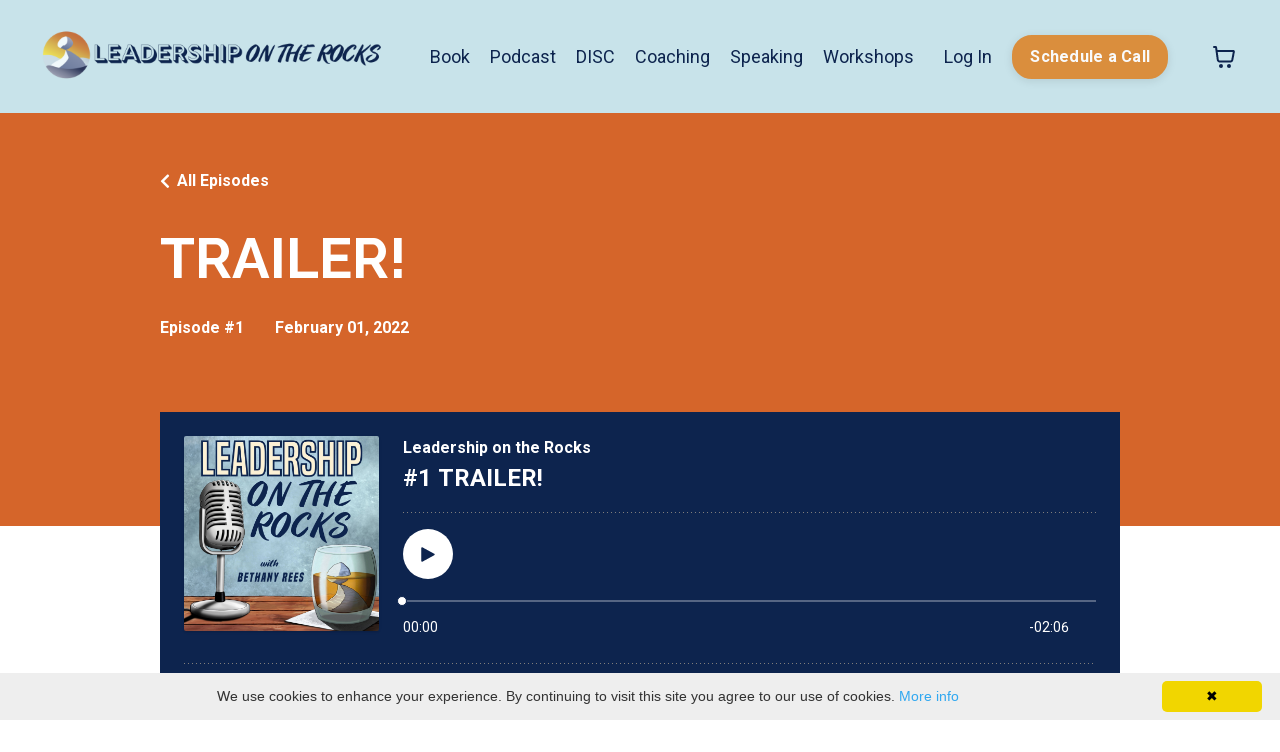

--- FILE ---
content_type: text/html; charset=utf-8
request_url: https://www.leadershipontherocks.com/podcasts/leadership-on-the-rocks/episodes/2147678150
body_size: 13269
content:
<!doctype html>
<html lang="en">
  <head>
    
              <meta name="csrf-param" content="authenticity_token">
              <meta name="csrf-token" content="aGzTbElIGYilHvsnyJodTheVlggaCx2LRwTEbC30HkMkSBp1aqVoiPE/YUFGhB3+ALVVxseLFPZFZjZopJu1SQ==">
            
    <title>
      
        TRAILER!
      
    </title>
    <meta charset="utf-8" />
    <meta http-equiv="x-ua-compatible" content="ie=edge, chrome=1">
    <meta name="viewport" content="width=device-width, initial-scale=1, shrink-to-fit=no">
    
      <meta name="description" content="The Leadership on the Rocks podcast was made for leaders like you who want to grow professionally, but not at the expense of your home and family life. 
Whether it’s your family, a team, or an entire organization, you don’t want to be a manager of status quo that keeps your family, your..." />
    
    <meta property="og:type" content="website">
<meta property="og:url" content="https://www.leadershipontherocks.com/podcasts/leadership-on-the-rocks/episodes/2147678150">
<meta name="twitter:card" content="summary_large_image">

<meta property="og:title" content="TRAILER!">
<meta name="twitter:title" content="TRAILER!">


<meta property="og:description" content="The Leadership on the Rocks podcast was made for leaders like you who want to grow professionally, but not at the expense of your home and family life. 
Whether it’s your family, a team, or an entire organization, you don’t want to be a manager of status quo that keeps your family, your...">
<meta name="twitter:description" content="The Leadership on the Rocks podcast was made for leaders like you who want to grow professionally, but not at the expense of your home and family life. 
Whether it’s your family, a team, or an entire organization, you don’t want to be a manager of status quo that keeps your family, your...">


<meta property="og:image" content="https://kajabi-storefronts-production.kajabi-cdn.com/kajabi-storefronts-production/podcasts/thumbnails/2147495489/episodes/3VhJVfCGTUOZPBZ0aQFB_file.jpg">
<meta name="twitter:image" content="https://kajabi-storefronts-production.kajabi-cdn.com/kajabi-storefronts-production/podcasts/thumbnails/2147495489/episodes/3VhJVfCGTUOZPBZ0aQFB_file.jpg">


    
      <link href="https://kajabi-storefronts-production.kajabi-cdn.com/kajabi-storefronts-production/themes/2148413098/settings_images/DvoB9a9RQpycDlstLW6P_Iconic_Mark_Color_Variant_1_1.png?v=2" rel="shortcut icon" />
    
    <link rel="canonical" href="https://www.leadershipontherocks.com/podcasts/leadership-on-the-rocks/episodes/2147678150" />

    <!-- Google Fonts ====================================================== -->
    <link rel="preconnect" href="https://fonts.gstatic.com" crossorigin>
    <link rel="stylesheet" media="print" onload="this.onload=null;this.removeAttribute(&#39;media&#39;);" type="text/css" href="//fonts.googleapis.com/css?family=Roboto:400,700,400italic,700italic|Raleway:400,700,400italic,700italic&amp;display=swap" />

    <!-- Kajabi CSS ======================================================== -->
    <link rel="stylesheet" media="print" onload="this.onload=null;this.removeAttribute(&#39;media&#39;);" type="text/css" href="https://kajabi-app-assets.kajabi-cdn.com/assets/core-0d125629e028a5a14579c81397830a1acd5cf5a9f3ec2d0de19efb9b0795fb03.css" />

    

    <!-- Font Awesome Icons -->
    <link rel="stylesheet" media="print" onload="this.onload=null;this.removeAttribute(&#39;media&#39;);" type="text/css" crossorigin="anonymous" href="https://use.fontawesome.com/releases/v5.15.2/css/all.css" />

    <link rel="stylesheet" media="screen" href="https://kajabi-storefronts-production.kajabi-cdn.com/kajabi-storefronts-production/themes/2148413098/assets/styles.css?1755714918354615" />

    <!-- Customer CSS ====================================================== -->
    <!-- If you're using custom css that affects the first render of the page, replace async_style_link below with styesheet_tag -->
    <link rel="stylesheet" media="print" onload="this.onload=null;this.removeAttribute(&#39;media&#39;);" type="text/css" href="https://kajabi-storefronts-production.kajabi-cdn.com/kajabi-storefronts-production/themes/2148413098/assets/overrides.css?1755714918354615" />
    <style>
  /* Custom CSS Added Via Theme Settings */
  /* CSS Overrides go here */
</style>


    <!-- Kajabi Editor Only CSS ============================================ -->
    

    <!-- Header hook ======================================================= -->
    <script type="text/javascript">
  var Kajabi = Kajabi || {};
</script>
<script type="text/javascript">
  Kajabi.currentSiteUser = {
    "id" : "-1",
    "type" : "Guest",
    "contactId" : "",
  };
</script>
<script type="text/javascript">
  Kajabi.theme = {
    activeThemeName: "BRES Home",
    previewThemeId: null,
    editor: false
  };
</script>
<meta name="turbo-prefetch" content="false">
<script type="text/javascript" id="cookieinfo"
	src="//cookieinfoscript.com/js/cookieinfo.min.js">
</script><style type="text/css">
  #editor-overlay {
    display: none;
    border-color: #2E91FC;
    position: absolute;
    background-color: rgba(46,145,252,0.05);
    border-style: dashed;
    border-width: 3px;
    border-radius: 3px;
    pointer-events: none;
    cursor: pointer;
    z-index: 10000000000;
  }
  .editor-overlay-button {
    color: white;
    background: #2E91FC;
    border-radius: 2px;
    font-size: 13px;
    margin-inline-start: -24px;
    margin-block-start: -12px;
    padding-block: 3px;
    padding-inline: 10px;
    text-transform:uppercase;
    font-weight:bold;
    letter-spacing:1.5px;

    left: 50%;
    top: 50%;
    position: absolute;
  }
</style>
<script src="https://kajabi-app-assets.kajabi-cdn.com/vite/assets/track_analytics-999259ad.js" crossorigin="anonymous" type="module"></script><link rel="modulepreload" href="https://kajabi-app-assets.kajabi-cdn.com/vite/assets/stimulus-576c66eb.js" as="script" crossorigin="anonymous">
<link rel="modulepreload" href="https://kajabi-app-assets.kajabi-cdn.com/vite/assets/track_product_analytics-9c66ca0a.js" as="script" crossorigin="anonymous">
<link rel="modulepreload" href="https://kajabi-app-assets.kajabi-cdn.com/vite/assets/stimulus-e54d982b.js" as="script" crossorigin="anonymous">
<link rel="modulepreload" href="https://kajabi-app-assets.kajabi-cdn.com/vite/assets/trackProductAnalytics-3d5f89d8.js" as="script" crossorigin="anonymous">      <script type="text/javascript">
        if (typeof (window.rudderanalytics) === "undefined") {
          !function(){"use strict";window.RudderSnippetVersion="3.0.3";var sdkBaseUrl="https://cdn.rudderlabs.com/v3"
          ;var sdkName="rsa.min.js";var asyncScript=true;window.rudderAnalyticsBuildType="legacy",window.rudderanalytics=[]
          ;var e=["setDefaultInstanceKey","load","ready","page","track","identify","alias","group","reset","setAnonymousId","startSession","endSession","consent"]
          ;for(var n=0;n<e.length;n++){var t=e[n];window.rudderanalytics[t]=function(e){return function(){
          window.rudderanalytics.push([e].concat(Array.prototype.slice.call(arguments)))}}(t)}try{
          new Function('return import("")'),window.rudderAnalyticsBuildType="modern"}catch(a){}
          if(window.rudderAnalyticsMount=function(){
          "undefined"==typeof globalThis&&(Object.defineProperty(Object.prototype,"__globalThis_magic__",{get:function get(){
          return this},configurable:true}),__globalThis_magic__.globalThis=__globalThis_magic__,
          delete Object.prototype.__globalThis_magic__);var e=document.createElement("script")
          ;e.src="".concat(sdkBaseUrl,"/").concat(window.rudderAnalyticsBuildType,"/").concat(sdkName),e.async=asyncScript,
          document.head?document.head.appendChild(e):document.body.appendChild(e)
          },"undefined"==typeof Promise||"undefined"==typeof globalThis){var d=document.createElement("script")
          ;d.src="https://polyfill-fastly.io/v3/polyfill.min.js?version=3.111.0&features=Symbol%2CPromise&callback=rudderAnalyticsMount",
          d.async=asyncScript,document.head?document.head.appendChild(d):document.body.appendChild(d)}else{
          window.rudderAnalyticsMount()}window.rudderanalytics.load("2apYBMHHHWpiGqicceKmzPebApa","https://kajabiaarnyhwq.dataplane.rudderstack.com",{})}();
        }
      </script>
      <script type="text/javascript">
        if (typeof (window.rudderanalytics) !== "undefined") {
          rudderanalytics.page({"account_id":"153192","site_id":"172464"});
        }
      </script>
      <script type="text/javascript">
        if (typeof (window.rudderanalytics) !== "undefined") {
          (function () {
            function AnalyticsClickHandler (event) {
              const targetEl = event.target.closest('a') || event.target.closest('button');
              if (targetEl) {
                rudderanalytics.track('Site Link Clicked', Object.assign(
                  {"account_id":"153192","site_id":"172464"},
                  {
                    link_text: targetEl.textContent.trim(),
                    link_href: targetEl.href,
                    tag_name: targetEl.tagName,
                  }
                ));
              }
            };
            document.addEventListener('click', AnalyticsClickHandler);
          })();
        }
      </script>
<meta name='site_locale' content='en'><style type="text/css">
  body main {
    direction: ltr;
  }
  .slick-list {
    direction: ltr;
  }
</style>
<style type="text/css">
  /* Font Awesome 4 */
  .fa.fa-twitter{
    font-family:sans-serif;
  }
  .fa.fa-twitter::before{
    content:"𝕏";
    font-size:1.2em;
  }

  /* Font Awesome 5 */
  .fab.fa-twitter{
    font-family:sans-serif;
  }
  .fab.fa-twitter::before{
    content:"𝕏";
    font-size:1.2em;
  }
</style>
<link rel="stylesheet" href="https://cdn.jsdelivr.net/npm/@kajabi-ui/styles@1.0.4/dist/kajabi_products/kajabi_products.css" />
<script type="module" src="https://cdn.jsdelivr.net/npm/@pine-ds/core@3.14.0/dist/pine-core/pine-core.esm.js"></script>
<script nomodule src="https://cdn.jsdelivr.net/npm/@pine-ds/core@3.14.0/dist/pine-core/index.esm.js"></script>


  </head>

  <style>
  

  
    
      body {
        background-color: #ffffff;
      }
    
  
</style>

  <body id="encore-theme" class="background-light">
    


    <div id="section-header" data-section-id="header">

<style>
  /* Default Header Styles */
  .header {
    
      background-color: #c8e3ea;
    
    font-size: 18px;
  }
  .header a,
  .header a.link-list__link,
  .header a.link-list__link:hover,
  .header a.social-icons__icon,
  .header .user__login a,
  .header .dropdown__item a,
  .header .dropdown__trigger:hover {
    color: #0d244e;
  }
  .header .dropdown__trigger {
    color: #0d244e !important;
  }
  /* Mobile Header Styles */
  @media (max-width: 767px) {
    .header {
      
      font-size: 16px;
    }
    
    .header .hamburger__slices .hamburger__slice {
      
        background-color: #0d244e;
      
    }
    
      .header a.link-list__link, .dropdown__item a, .header__content--mobile {
        text-align: left;
      }
    
    .header--overlay .header__content--mobile  {
      padding-bottom: 20px;
    }
  }
  /* Sticky Styles */
  
</style>

<div class="hidden">
  
    
  
    
  
    
  
    
  
  
  
  
</div>

<header class="header header--static    background-light header--close-on-scroll" kjb-settings-id="sections_header_settings_background_color">
  <div class="hello-bars">
    
      
    
      
    
      
    
      
    
  </div>
  
    <div class="header__wrap">
      <div class="header__content header__content--desktop background-light">
        <div class="container header__container media justify-content-left">
          
            
                <style>
@media (min-width: 768px) {
  #block-1555988494486 {
    text-align: left;
  }
} 
</style>

<div 
  id="block-1555988494486" 
  class="header__block header__block--logo header__block--show header__switch-content " 
  kjb-settings-id="sections_header_blocks_1555988494486_settings_stretch"
  
>
  

<style>
  #block-1555988494486 {
    line-height: 1;
  }
  #block-1555988494486 .logo__image {
    display: block;
    width: 350px;
  }
  #block-1555988494486 .logo__text {
    color: #0d244e;
  }
</style>

<a class="logo" href="/">
  
    
      <img loading="auto" class="logo__image" alt="Header Logo" kjb-settings-id="sections_header_blocks_1555988494486_settings_logo" src="https://kajabi-storefronts-production.kajabi-cdn.com/kajabi-storefronts-production/file-uploads/themes/2148413098/settings_images/0130fa8-2142-6b3-172a-4fba77f0a4e_leadership_on_the_rocks_TEXT_logo_website.png" />
    
  
</a>

</div>

              
          
            
                <style>
@media (min-width: 768px) {
  #block-1555988491313 {
    text-align: right;
  }
} 
</style>

<div 
  id="block-1555988491313" 
  class="header__block header__switch-content header__block--menu stretch" 
  kjb-settings-id="sections_header_blocks_1555988491313_settings_stretch"
  
>
  <div class="link-list justify-content-right" kjb-settings-id="sections_header_blocks_1555988491313_settings_menu">
  
    <a class="link-list__link" href="https://www.leadershipontherocks.com/book"  target="_blank" rel="noopener" >Book</a>
  
    <a class="link-list__link" href="https://www.leadershipontherocks.com/podcast"  target="_blank" rel="noopener" >Podcast</a>
  
    <a class="link-list__link" href="https://www.leadershipontherocks.com/DISC"  target="_blank" rel="noopener" >DISC</a>
  
    <a class="link-list__link" href="https://www.leadershipontherocks.com/coaching"  target="_blank" rel="noopener" >Coaching</a>
  
    <a class="link-list__link" href="https://www.leadershipontherocks.com/speaking"  target="_blank" rel="noopener" >Speaking</a>
  
    <a class="link-list__link" href="https://www.leadershipontherocks.com/corporate-training"  target="_blank" rel="noopener" >Workshops</a>
  
</div>

</div>

              
          
            
                <style>
@media (min-width: 768px) {
  #block-1555988487706 {
    text-align: left;
  }
} 
</style>

<div 
  id="block-1555988487706" 
  class="header__block header__switch-content header__block--user " 
  kjb-settings-id="sections_header_blocks_1555988487706_settings_stretch"
  
>
  <style>
  /* Dropdown menu colors for desktop */
  @media (min-width: 768px) {
    #block-1555988487706 .dropdown__menu {
      background: #FFFFFF;
      color: #595959;
    }
    #block-1555988487706 .dropdown__item a,
    #block-1555988487706 {
      color: #595959;
    }
  }
  /* Mobile menu text alignment */
  @media (max-width: 767px) {
    #block-1555988487706 .dropdown__item a,
    #block-1555988487706 .user__login a {
      text-align: left;
    }
  }
</style>

<div class="user" kjb-settings-id="sections_header_blocks_1555988487706_settings_language_login">
  
    <span class="user__login" kjb-settings-id="language_login"><a href="/login">Log In</a></span>
  
</div>

</div>

              
          
            
                <style>
@media (min-width: 768px) {
  #block-1655325961252 {
    text-align: left;
  }
} 
</style>

<div 
  id="block-1655325961252" 
  class="header__block header__switch-content header__block--cta " 
  kjb-settings-id="sections_header_blocks_1655325961252_settings_stretch"
  
>
  






<style>
  #block-1655325961252 .btn,
  [data-slick-id="1655325961252"] .block .btn {
    color: #f9fafb;
    border-color: #da8e3d;
    border-radius: 20px;
    background-color: #da8e3d;
  }
  #block-1655325961252 .btn--outline,
  [data-slick-id="1655325961252"] .block .btn--outline {
    background: transparent;
    color: #da8e3d;
  }
</style>

<a class="btn btn--solid btn--small btn--auto" href="https://calendly.com/leadershipontherocks/book-a-call"    target="_blank" rel="noopener"  kjb-settings-id="sections_header_blocks_1655325961252_settings_btn_background_color" role="button">
  Schedule a Call 
</a>


</div>

              
          
          
            <div class="hamburger hidden--desktop" kjb-settings-id="sections_header_settings_hamburger_color">
              <div class="hamburger__slices">
                <div class="hamburger__slice hamburger--slice-1"></div>
                <div class="hamburger__slice hamburger--slice-2"></div>
                <div class="hamburger__slice hamburger--slice-3"></div>
                <div class="hamburger__slice hamburger--slice-4"></div>
              </div>
            </div>
          
          
            <style>
  #block-cart .cart-button button {
    transition: all 0.1s;
    color: #0d244e;
  }
  .header.header--fixed #block-cart .cart-button button {
    transition: all 0.1s;
    color: ;
  }
</style>

<div id="block-cart" class="header__block--cart" kjb-settings-id="sections_header_settings_info">
  <script type="text/javascript">
  window.CLIENT_INFO = window.CLIENT_INFO || {};
  window.CLIENT_INFO.site_id = 172464;
  window.CLIENT_INFO.locale = "en";
  window.CLIENT_INFO.features =   window.CLIENT_INFO.features || {};
  window.CLIENT_INFO.imagePaths = window.CLIENT_INFO.imagePaths || {};
  window.CLIENT_INFO.imagePaths.default = "https://kajabi-app-assets.kajabi-cdn.com/assets/default_image-cff4ebeceb3839d5908ba7c7d5071a751234f2a6b34575505002eef3deb5e3c7.png";
  window.CLIENT_INFO.imagePaths.default_avatar = "https://kajabi-app-assets.kajabi-cdn.com/assets/defaults/default_avatar-b3744a61876b6f23004ea211ac36efc3ce9b91d5e3cfe612869f2f48f20c4f38.jpg";


    window.CLIENT_INFO.ga_id = "G-GTBWYV09JY"

  window.CLIENT_INFO.env = "production";
  // Ideally this is "unknown" as the default value, but this preserves existing behavior
  window.CLIENT_INFO.git_sha = "c62b26a45e304092e74cb64aa3649282ef9563ba";

  window.CLIENT_INFO.sentry_dsn = 'https://d12d127409fc4e5ab2f1cfe05c49b376:1d9ce92bb71b4391a6c2536171cbabe8@o485653.ingest.sentry.io/5541287';
  window.CLIENT_INFO.app_name = 'kajabi-storefronts-production';
  window.CLIENT_INFO.datadogEmbeddedCheckoutSampleRate = "100";

    window.CLIENT_INFO.account = {
      id: 153192,
      tier: "1k",
      businessType: "coach",
      experience: "new_business",
      industry: "academics_teacher_training"
    }



</script>

<!-- You will need to change the version to match for Kajabi-UI/styles -->
<link rel="stylesheet" href="https://cdn.jsdelivr.net/npm/@kajabi-ui/styles@1.0.4/dist/kajabi_products/kajabi_products.css" />

<!-- Update Pine-DS/core version -->
<script type="module" src="https://cdn.jsdelivr.net/npm/@pine-ds/core@3.14.0/dist/pine-core/pine-core.esm.js"></script>
<script nomodule src="https://cdn.jsdelivr.net/npm/@pine-ds/core@3.14.0/dist/pine-core/index.esm.js"></script>

<!-- Load the toast controller -->
<script src="https://kajabi-app-assets.kajabi-cdn.com/assets/admin/pine_pds_toast_controller-c18b05ccfaa503bf8a9b1115437ccfedfe99a80d9f98e2bdaa416e44871427e5.js"></script>




<script src="https://kajabi-app-assets.kajabi-cdn.com/vite/assets/index-67fd4efe.js" crossorigin="anonymous" type="module" defer="defer"></script><link rel="modulepreload" href="https://kajabi-app-assets.kajabi-cdn.com/vite/assets/jsx-runtime-b77bee81.js" as="script" crossorigin="anonymous" defer="defer">
<link rel="modulepreload" href="https://kajabi-app-assets.kajabi-cdn.com/vite/assets/index-ffb4245c.js" as="script" crossorigin="anonymous" defer="defer">
<link rel="modulepreload" href="https://kajabi-app-assets.kajabi-cdn.com/vite/assets/Sentry-aebb7817.js" as="script" crossorigin="anonymous" defer="defer">
<link rel="modulepreload" href="https://kajabi-app-assets.kajabi-cdn.com/vite/assets/ToastProvider-093818d3.js" as="script" crossorigin="anonymous" defer="defer">
<link rel="modulepreload" href="https://kajabi-app-assets.kajabi-cdn.com/vite/assets/yup-0bd1f16c.js" as="script" crossorigin="anonymous" defer="defer">
<link rel="modulepreload" href="https://kajabi-app-assets.kajabi-cdn.com/vite/assets/i18n-e98f75c1.js" as="script" crossorigin="anonymous" defer="defer">
<link rel="modulepreload" href="https://kajabi-app-assets.kajabi-cdn.com/vite/assets/index.esm-e7f67e9f.js" as="script" crossorigin="anonymous" defer="defer">
<link rel="modulepreload" href="https://kajabi-app-assets.kajabi-cdn.com/vite/assets/main-980e1a5d.js" as="script" crossorigin="anonymous" defer="defer">
<link rel="modulepreload" href="https://kajabi-app-assets.kajabi-cdn.com/vite/assets/index-d19b3d80.js" as="script" crossorigin="anonymous" defer="defer">
<link rel="modulepreload" href="https://kajabi-app-assets.kajabi-cdn.com/vite/assets/index-ef3c7d47.js" as="script" crossorigin="anonymous" defer="defer">
<link rel="modulepreload" href="https://kajabi-app-assets.kajabi-cdn.com/vite/assets/ManageCart-4839dddb.js" as="script" crossorigin="anonymous" defer="defer">
<link rel="modulepreload" href="https://kajabi-app-assets.kajabi-cdn.com/vite/assets/index-1887ab18.js" as="script" crossorigin="anonymous" defer="defer">
<link rel="modulepreload" href="https://kajabi-app-assets.kajabi-cdn.com/vite/assets/cartClient-84670a5f.js" as="script" crossorigin="anonymous" defer="defer">
<link rel="modulepreload" href="https://kajabi-app-assets.kajabi-cdn.com/vite/assets/moment-02fedcb7.js" as="script" crossorigin="anonymous" defer="defer">
<link rel="modulepreload" href="https://kajabi-app-assets.kajabi-cdn.com/vite/assets/i18next-874ad839.js" as="script" crossorigin="anonymous" defer="defer">
<link rel="modulepreload" href="https://kajabi-app-assets.kajabi-cdn.com/vite/assets/utils-a430c781.js" as="script" crossorigin="anonymous" defer="defer">
<link rel="modulepreload" href="https://kajabi-app-assets.kajabi-cdn.com/vite/assets/index-bb12d89a.js" as="script" crossorigin="anonymous" defer="defer">
<link rel="modulepreload" href="https://kajabi-app-assets.kajabi-cdn.com/vite/assets/errorboundary-26546b2a.js" as="script" crossorigin="anonymous" defer="defer">
<link rel="modulepreload" href="https://kajabi-app-assets.kajabi-cdn.com/vite/assets/_commonjsHelpers-f17db62c.js" as="script" crossorigin="anonymous" defer="defer">
<link rel="modulepreload" href="https://kajabi-app-assets.kajabi-cdn.com/vite/assets/sdk-86249915.js" as="script" crossorigin="anonymous" defer="defer">
<link rel="modulepreload" href="https://kajabi-app-assets.kajabi-cdn.com/vite/assets/clientInfo-16c2cd18.js" as="script" crossorigin="anonymous" defer="defer">
<link rel="modulepreload" href="https://kajabi-app-assets.kajabi-cdn.com/vite/assets/hoist-non-react-statics.cjs-1f1a8335.js" as="script" crossorigin="anonymous" defer="defer">
<link rel="modulepreload" href="https://kajabi-app-assets.kajabi-cdn.com/vite/assets/index-e6118ae5.js" as="script" crossorigin="anonymous" defer="defer">
<link rel="modulepreload" href="https://kajabi-app-assets.kajabi-cdn.com/vite/assets/Lazy-cbc23e4a.js" as="script" crossorigin="anonymous" defer="defer">
<link rel="modulepreload" href="https://kajabi-app-assets.kajabi-cdn.com/vite/assets/_baseIteratee-21da714d.js" as="script" crossorigin="anonymous" defer="defer">
<link rel="modulepreload" href="https://kajabi-app-assets.kajabi-cdn.com/vite/assets/setLocale-ceec3490.js" as="script" crossorigin="anonymous" defer="defer">
<link rel="modulepreload" href="https://kajabi-app-assets.kajabi-cdn.com/vite/assets/util-289d78c2.js" as="script" crossorigin="anonymous" defer="defer">
<link rel="modulepreload" href="https://kajabi-app-assets.kajabi-cdn.com/vite/assets/index-2f617914.js" as="script" crossorigin="anonymous" defer="defer">
<link rel="modulepreload" href="https://kajabi-app-assets.kajabi-cdn.com/vite/assets/middleware-8d62c445.js" as="script" crossorigin="anonymous" defer="defer">
<link rel="modulepreload" href="https://kajabi-app-assets.kajabi-cdn.com/vite/assets/formatter-1903f250.js" as="script" crossorigin="anonymous" defer="defer">
<link rel="modulepreload" href="https://kajabi-app-assets.kajabi-cdn.com/vite/assets/PhoneInput-6d81d1e8.js" as="script" crossorigin="anonymous" defer="defer">
<link rel="modulepreload" href="https://kajabi-app-assets.kajabi-cdn.com/vite/assets/util-980bb37d.js" as="script" crossorigin="anonymous" defer="defer">
<link rel="modulepreload" href="https://kajabi-app-assets.kajabi-cdn.com/vite/assets/QuantitySelector-d71d352c.js" as="script" crossorigin="anonymous" defer="defer">
<link rel="modulepreload" href="https://kajabi-app-assets.kajabi-cdn.com/vite/assets/index-dd84ea2a.js" as="script" crossorigin="anonymous" defer="defer">
<link rel="modulepreload" href="https://kajabi-app-assets.kajabi-cdn.com/vite/assets/lodash-81553200.js" as="script" crossorigin="anonymous" defer="defer"><link rel="stylesheet" href="https://kajabi-app-assets.kajabi-cdn.com/vite/assets/ManageCart-91607dfe.css" media="screen" defer="defer" />
<script src="https://kajabi-app-assets.kajabi-cdn.com/vite/assets/system-scoped-e65135f6.js" crossorigin="anonymous" type="module"></script><link rel="stylesheet" href="https://kajabi-app-assets.kajabi-cdn.com/vite/assets/system-scoped-90bb990f.css" media="screen" />

<div id="cart-root"></div>

</div>
          
        </div>
      </div>
      <div class="header__content header__content--mobile">
        <div class="header__switch-content header__spacer"></div>
      </div>
    </div>
  
</header>

</div>
    <main>
      <style type='text/css'>
        .podcasts-episodes .btn {
  border-color: #da8e3d;
  border-radius: 20px;
  color: #0d244e;
  background-color: #da8e3d;
}

.podcasts-episodes .btn--outline {
  background: transparent;
  color: #da8e3d;
}

        .podcasts-episodes .dropdown__menu {
  font-size: 18px;
  font-weight: normal;
}

      </style>
  <link rel="stylesheet" href="https://kajabi-app-assets.kajabi-cdn.com/assets/podcasts-295f7e9450cea787207c89be169f9eeaf71f91ee4961387db3217f29ebee2f84.css" media="all" />
  <link rel="alternate" type="application/rss+xml" title="Leadership on the Rocks" href="https://app.kajabi.com/podcasts/2147495489/feed" />
  

<style type="text/css">
  .podcast-intro__title,
  h1.podcast-intro__title {
    color: #fff;
  }
  
  .truncate {
    color: #fff;
  }

  .podcast-intro__author {
    color: #fff;
  }

  .podcast-intro__short-description {
    color: #fff;
  }

  .podcast-intro__cta,
  .podcast-intro__cta:hover,
  .btn-primary.podcast-intro__cta,
  .btn-primary.podcast-intro__cta:hover,
  .podcast-episode__pagination a.btn,
  .podcast-episode__pagination a.btn:hover,
  .podcast-episode__pagination .pagination a.btn,
  .podcast-episode__pagination .pagination a.btn:hover {
    color: #fff;
    background-color: #0d244e;
    border-color: #0d244e;
  }

  .podcast-episode-header__meta,
  .podcast-episode-header__meta i {
    color: #fff;
  }

  .podcast-episode-header__all-episodes-link a,
  .podcast-episode-header__all-episodes-link i {
    color: #fff;
  }

  h1.podcast-episode-header__title,
  .podcast-episode-header__title,
  .podcast-modal__read-more {
    color: #fff;
  }

  .podcast-intro {
    background-color: #d5652a;
    color: #fff;
  }

  .podcast-episode-header,
  .podcast-episode-header::after {
    background-color: #d5652a;
    color: #fff;
  }

  .podcast-episode-transcript {
    background-color: #d5652a;
    color: #fff;
  }

  .podcast-episode-transcript .podcast-episode-transcript__title {
    color: #fff;
  }

  .btn.podcast-default-btn {
    border-color: #0d244e;
    background: transparent;
    color: #0d244e;
  }

  .podcast-intro__rss {
    background-color: #0d244e;
  }
</style>



<div class="podcasts-episodes podcasts-episodes-show encore-page-content">
  <div class="sizer ">
    



<section class="podcast-episode-header">
  <div class="container">
    <div class="inner-container podcast-episode-header__content">
      <h1 class="podcast-episode-header__title">TRAILER!</h1>
      <nav class="podcast-episode-header__all-episodes-link" aria-label="Breadcrumbs">
        <i class="fa fa-chevron-left"></i>
        <a href="https://www.leadershipontherocks.com/podcasts/leadership-on-the-rocks">All Episodes</a>
      </nav>

      <p class="podcast-episode-header__meta">
        
        <span class="podcast-episode-header__meta-text">Episode #1</span>
        <time datetime="2022-02-01T01:15:00Z" data-local="time" data-format="%B %d, %Y">February 01, 2022</time>
      </p>
    </div>
  </div>
</section>


<section class="container podcast-episode__content" data-kjb-component="PlayerManager">
  <div class="inner-container">
    <div class="podcast-episode__media"><script type="application/json" id="podcast_episode_2147678150-config">{"podcast":{"title":"Leadership on the Rocks","description":"The Leadership on the Rocks podcast is about equipping and empowering leaders like you, so you can THRIVE IN and CREATE HARMONY BETWEEN YOUR PROFESSIONAL AND PERSONAL LIVES. As a community through this podcast, we will become equipped with the essential leadership skills needed to grow professionally, but understand that it doesn't have to come at the expense of our home and family lives. Together, we will share struggles and lessons learned as well as look to leadership principles and best practices for being our best at work and at home. Visit us at www.leadershipontherocks.com for more FREE resources as well as online courses, coaching, workshops, and speaking. ","thumbnailUrl":"https://kajabi-storefronts-production.kajabi-cdn.com/kajabi-storefronts-production/site/172464/podcasts/a2teNz0EQmy7AgWuo0DZ_Leadership_Podcast.jpg","brandSettings":{"accent_color":"#d5652a","accent_text_color":"#fff","primary_color":"#0d244e","primary_text_color":"#fff","font_family":"Roboto"},"url":"https://www.leadershipontherocks.com/podcasts/leadership-on-the-rocks","feedUrl":"https://app.kajabi.com/podcasts/2147495489/feed","locale":"en"},"episode":{"title":"TRAILER!","episodeNumber":1,"explicit":false,"description":"\u003cp\u003e\u003cspan style=\"font-weight: 400;\"\u003eThe Leadership on the Rocks podcast was made for leaders like you who want to grow professionally, but not at the expense of your home and family life. \u003c/span\u003e\u003c/p\u003e\n\u003cp\u003eWhether it’s your family, a team, or an entire organization, you don’t want to be a manager of status quo that keeps your family, your employees, and yourself living and working in survival mode. \u0026nbsp;\u0026nbsp;\u003c/p\u003e\n\u003cp\u003e\u003cspan style=\"font-weight: 400;\"\u003eAs a community through this podcast, you will become equipped with the essential leadership skills needed to not only thrive in but to create harmony between your professional and personal lives. \u003c/span\u003e\u003c/p\u003e\n\u003cp\u003e\u003cspan style=\"font-weight: 400;\"\u003eSo go grab your favorite drink on the rocks, subscribe to the Leadership on the Rocks podcast, and tune in weekly for new episodes. To all of you essential leaders out there leading your families, teams, and organizations…Cheers!\u003c/span\u003e\u003c/p\u003e\n\u003cp\u003e\u003cspan style=\"font-weight: 400;\"\u003eBethany\u003cbr\u003e(wife, mom, educator, entrepreneur, and CEO)\u003c/span\u003e\u003c/p\u003e\n\u003cp\u003e\u0026nbsp;\u003c/p\u003e\n\u003cp\u003e\u003cspan style=\"font-weight: 400;\"\u003eStart overcoming overwhelm TODAY and join the waitlist for the\u0026nbsp;\u003c/span\u003e\u003ca href=\"https://www.leadershipontherocks.com/survivalguide\" target=\"_blank\" rel=\"noopener noreferrer\"\u003e\u003cspan style=\"font-weight: 400;\"\u003eLeadership On The Rocks: The Survival Guide Course,\u003c/span\u003e\u003c/a\u003e\u003c/p\u003e\n\u003cp\u003e\u003cstrong\u003eCONTACT US:\u0026nbsp;\u003c/strong\u003e\u003c/p\u003e\n\u003cp\u003e\u003cspan style=\"font-weight: 400;\"\u003eVisit our\u003cspan\u003e\u0026nbsp;\u003c/span\u003e\u003c/span\u003ewebsite\u003cspan style=\"font-weight: 400;\"\u003e\u003cspan\u003e\u0026nbsp;\u003c/span\u003eat\u0026nbsp;\u003c/span\u003e\u003cspan style=\"font-weight: 400;\"\u003e\u003cspan\u003e\u0026nbsp;\u003c/span\u003e\u003ca href=\"https://www.leadershipontherocks.com/\"\u003ehttps://www.leadershipontherocks.com/\u003c/a\u003e\u0026nbsp;\u003c/span\u003e\u003c/p\u003e\n\u003cp\u003eFollow us\u003cspan style=\"font-weight: 400;\"\u003e\u003cspan\u003e\u0026nbsp;\u003c/span\u003eonline at:\u003c/span\u003e\u003c/p\u003e\n\u003cul\u003e\n\u003cli style=\"font-weight: 400;\"\u003eFacebook:\u003cspan style=\"font-weight: 400;\"\u003e\u003cspan\u003e\u0026nbsp;\u003c/span\u003e\u003ca href=\"https://www.facebook.com/leadershipontherocks\" target=\"_blank\" rel=\"noopener noreferrer\"\u003eLeadership on the Rocks\u003c/a\u003e\u003c/span\u003e\u003c/li\u003e\n\u003cli style=\"font-weight: 400;\"\u003eInstagram:\u003cspan\u003e\u0026nbsp;\u003c/span\u003e\u003ca href=\"https://www.instagram.com/leadership_onthe_rocks/?hl=en\" target=\"_blank\" rel=\"noopener noreferrer\"\u003e\u003cspan style=\"font-weight: 400;\"\u003e@leadership_onthe_rocks\u003c/span\u003e\u003c/a\u003e\u003c/li\u003e\n\u003cli style=\"font-weight: 400;\"\u003eLinked In:\u003cspan\u003e\u0026nbsp;\u003c/span\u003e\u003ca href=\"https://www.linkedin.com/in/bethanyrees/\" target=\"_blank\" rel=\"noopener noreferrer\"\u003eBethany Rees\u003c/a\u003e\u003c/li\u003e\n\u003cli style=\"font-weight: 400;\"\u003eTwitter\u003cspan style=\"font-weight: 400;\"\u003e:\u003cspan\u003e\u0026nbsp;\u003c/span\u003e\u003ca href=\"https://twitter.com/Leadontherocks\" target=\"_blank\" rel=\"noopener noreferrer\"\u003e@Leadontherocks\u003c/a\u003e\u003c/span\u003e\u003c/li\u003e\n\u003c/ul\u003e\n\u003cp\u003eEmail\u003cspan style=\"font-weight: 400;\"\u003e\u003cspan\u003e\u0026nbsp;\u003c/span\u003eus at\u003cspan\u003e\u0026nbsp;\u003c/span\u003e\u003ca href=\"mailto:contact@bressentialservices.com%20\" target=\"_blank\" rel=\"noopener noreferrer\"\u003econtact\u003c/a\u003e\u003c/span\u003e\u003ca href=\"mailto:contact@bressentialservices.com%20\" target=\"_blank\" rel=\"noopener noreferrer\"\u003e\u003cspan style=\"font-weight: 400;\"\u003e@bressentialservices.com\u003c/span\u003e\u003cspan style=\"font-weight: 400;\"\u003e\u0026nbsp;\u003c/span\u003e\u003c/a\u003e\u003c/p\u003e","thumbnailUrl":"https://kajabi-storefronts-production.kajabi-cdn.com/kajabi-storefronts-production/podcasts/thumbnails/2147495489/episodes/3VhJVfCGTUOZPBZ0aQFB_file.jpg","publicationDate":"2022-02-01T01:15:00Z","duration":"126.45877551020408","url":"https://www.leadershipontherocks.com/podcasts/leadership-on-the-rocks/episodes/2147678150","media":{"url":"https://app.kajabi.com/podcasts/medias/2147678150.mp3?kjb=true","size":3039734,"type":"audio/mpeg"},"chapters":[]}}</script><div data-kjb-element="podcast-player" data-episode-config="podcast_episode_2147678150-config"><root style="max-width:1450px;min-width:260px;">
  <link href='//fonts.googleapis.com/css2?family=Roboto:wght@400;600;700&display=swap' rel='stylesheet' type='text/css'>
  <div class="tablet:px-6 tablet:pt-6 mobile:px-4 mobile:pt-4 flex flex-col">
    <div class="flex-col items-center mobile:flex tablet:hidden">
      <show-title class="text-sm"></show-title>
      <episode-title class="text-base mb-2"></episode-title>
      <subscribe-button class="mb-4 mobile:flex tablet:hidden"></subscribe-button>
      <poster class="rounded-sm w-48 shadow overflow-hidden"></poster>
      <divider class="w-full my-6"></divider>
    </div>

    <div class="tablet:flex flex-grow mb-6">
      <div class="w-64 mobile:hidden tablet:block tablet:mr-6">
        <poster class="rounded-sm shadow overflow-hidden"></poster>
      </div>
      <div class="w-full">
        <div class="hidden tablet:block">
          <show-title class="text-base"></show-title>
          <episode-title class="text-xl desktop:text-2xl"></episode-title>
          <divider class="w-full my-4"></divider>
        </div>
        <div class="flex items-center justify-between">
          <div class="block">
            <play-button class="mobile:hidden" variant="simple"></play-button>
          </div>

          <div class="flex">
            <play-state on="active">
              <chapter-previous class="mx-2 block"></chapter-previous>
            </play-state>
            <play-state on="active">
              <step-backward class="mx-2 block"></step-backward>
            </play-state>

            <play-button class="mx-2 block hidden mobile:block" variant="simple"></play-button>

            <play-state on="active">
              <step-forward class="mx-2 block"></step-forward>
            </play-state>
            <play-state on="active">
              <chapter-next class="mx-2 block"></chapter-next>
            </play-state>

            <play-state on="active">
              <speed-control class="mx-2 block hidden tablet:block"></speed-control>
            </play-state>

            <play-state on="active">
              <volume-control class="mx-2 ml-4 flex items-center hidden tablet:flex"></volume-control>
            </play-state>
          </div>

          <div class="block hidden mobile:block"></div>
        </div>
        <div class="flex w-full">
          <progress-bar></progress-bar>
        </div>
        <div class="flex w-full -mt-2">
          <div class="w-3/12 text-left">
            <timer-current class="text-sm"></timer-current>
          </div>
          <div class="w-6/12 max-w-xs text-center truncate">
            <play-state on="active">
              <current-chapter class="text-sm"></current-chapter>
            </play-state>
          </div>
          <div class="w-3/12 text-right">
            <timer-duration class="text-sm"></timer-duration>
          </div>
        </div>
      </div>
    </div>
      <divider class="w-full mb-3"></divider>
      <div class="flex justify-between">
        <div class="flex mobile:w-full tablet:w-2/12 desktop:w-1/12 justify-between">
          <tab-trigger tab="chapters">
            <icon type="chapter"></icon>
          </tab-trigger>
          <tab-trigger tab="transcripts">
            <icon type="transcripts"></icon>
          </tab-trigger>
            <tab-trigger tab="files">
              <icon type="download"></icon>
            </tab-trigger>
          <tab-trigger tab="playlist">
            <icon type="playlist"></icon>
          </tab-trigger>
          <tab-trigger tab="share">
            <icon type="share"></icon>
          </tab-trigger>
        </div>
        <subscribe-button class="mt-1 mobile:hidden tablet:flex"></subscribe-button>
      </div>
  </div>
    <base target="_blank">
    <div class="w-full relative overflow-hidden">
      <tab name="chapters">
        <tab-chapters></tab-chapters>
      </tab>
      <tab name="transcripts">
        <tab-transcripts></tab-transcripts>
      </tab>
        <tab name="files">
          <tab-files></tab-files>
        </tab>
      <tab name="playlist">
        <tab-playlist></tab-playlist>
      </tab>
      <tab name="share">
        <tab-share></tab-share>
      </tab>
      <tab-overflow></tab-overflow>
    </div>
  <error></error>
</root>
</div></div>
    <article class="podcast-episode__description">
      <p><span style="font-weight: 400;">The Leadership on the Rocks podcast was made for leaders like you who want to grow professionally, but not at the expense of your home and family life. </span></p>
<p>Whether it’s your family, a team, or an entire organization, you don’t want to be a manager of status quo that keeps your family, your employees, and yourself living and working in survival mode. &nbsp;&nbsp;</p>
<p><span style="font-weight: 400;">As a community through this podcast, you will become equipped with the essential leadership skills needed to not only thrive in but to create harmony between your professional and personal lives. </span></p>
<p><span style="font-weight: 400;">So go grab your favorite drink on the rocks, subscribe to the Leadership on the Rocks podcast, and tune in weekly for new episodes. To all of you essential leaders out there leading your families, teams, and organizations…Cheers!</span></p>
<p><span style="font-weight: 400;">Bethany<br>(wife, mom, educator, entrepreneur, and CEO)</span></p>
<p>&nbsp;</p>
<p><span style="font-weight: 400;">Start overcoming overwhelm TODAY and join the waitlist for the&nbsp;</span><a href="https://www.leadershipontherocks.com/survivalguide" target="_blank" rel="noopener noreferrer"><span style="font-weight: 400;">Leadership On The Rocks: The Survival Guide Course,</span></a></p>
<p><strong>CONTACT US:&nbsp;</strong></p>
<p><span style="font-weight: 400;">Visit our<span>&nbsp;</span></span>website<span style="font-weight: 400;"><span>&nbsp;</span>at&nbsp;</span><span style="font-weight: 400;"><span>&nbsp;</span><a href="https://www.leadershipontherocks.com/">https://www.leadershipontherocks.com/</a>&nbsp;</span></p>
<p>Follow us<span style="font-weight: 400;"><span>&nbsp;</span>online at:</span></p>
<ul>
<li style="font-weight: 400;">Facebook:<span style="font-weight: 400;"><span>&nbsp;</span><a href="https://www.facebook.com/leadershipontherocks" target="_blank" rel="noopener noreferrer">Leadership on the Rocks</a></span></li>
<li style="font-weight: 400;">Instagram:<span>&nbsp;</span><a href="https://www.instagram.com/leadership_onthe_rocks/?hl=en" target="_blank" rel="noopener noreferrer"><span style="font-weight: 400;">@leadership_onthe_rocks</span></a></li>
<li style="font-weight: 400;">Linked In:<span>&nbsp;</span><a href="https://www.linkedin.com/in/bethanyrees/" target="_blank" rel="noopener noreferrer">Bethany Rees</a></li>
<li style="font-weight: 400;">Twitter<span style="font-weight: 400;">:<span>&nbsp;</span><a href="https://twitter.com/Leadontherocks" target="_blank" rel="noopener noreferrer">@Leadontherocks</a></span></li>
</ul>
<p>Email<span style="font-weight: 400;"><span>&nbsp;</span>us at<span>&nbsp;</span><a href="/cdn-cgi/l/email-protection#5a3935342e3b392e1a38283f29293f342e333b36293f282c33393f29743935377f686a" target="_blank" rel="noopener noreferrer">contact</a></span><a href="/cdn-cgi/l/email-protection#ef8c80819b8e8c9baf8d9d8a9c9c8a819b868e839c8a9d99868c8a9cc18c8082cadddf" target="_blank" rel="noopener noreferrer"><span style="font-weight: 400;">@bressentialservices.com</span><span style="font-weight: 400;">&nbsp;</span></a></p>
    </article>
  </div>
</section>

  </div>
</div>

  <script data-cfasync="false" src="/cdn-cgi/scripts/5c5dd728/cloudflare-static/email-decode.min.js"></script><script type="text/javascript">
  document.addEventListener("DOMContentLoaded", function() {


    // It removes localization attributes in order to run LocalTime with the correct locale
    document.querySelectorAll('time[data-local][data-localized]').forEach(function(element) {
      element.removeAttribute("data-localized");
      element.removeAttribute("title");
    });

    LocalTime.config.i18n['en'] = JSON.parse('{"date":{"formats":{"default":"%b %e, %Y","short":"%b %d","long":"%B %d, %Y","thisYear":"%b %e"},"dayNames":["Sunday","Monday","Tuesday","Wednesday","Thursday","Friday","Saturday"],"abbrDayNames":["Sun","Mon","Tue","Wed","Thu","Fri","Sat"],"monthNames":["January","February","March","April","May","June","July","August","September","October","November","December"],"abbrMonthNames":["Jan","Feb","Mar","Apr","May","Jun","Jul","Aug","Sep","Oct","Nov","Dec"],"order":["year","month","day"],"yesterday":"yesterday","today":"today","tomorrow":"tomorrow","on":"on {date}"},"time":{"formats":{"default":"%I:%M %p","short":"%I:%M %p","long":"%I:%M:%S %p","us":"%m/%d/%Y %I:%M %p","defaultWithTimezone":"%I:%M %p %Z"},"am":"am","pm":"pm","singular":"a {time}","singularAn":"an {time}","elapsed":"{time} ago","second":"second","seconds":"seconds","minute":"minute","minutes":"minutes","hour":"hour","hours":"hours"},"datetime":{"distanceInWords":{"halfAMinute":"half a minute","lessThanXSeconds":{"one":"less than 1 second","other":"less than %{count} seconds"},"xSeconds":{"one":"1 second","other":"%{count} seconds"},"lessThanXMinutes":{"one":"less than a minute","other":"less than %{count} minutes"},"xMinutes":{"one":"1 minute","other":"%{count} minutes"},"aboutXHours":{"one":"about 1 hour","other":"about %{count} hours"},"xDays":{"one":"1 day","other":"%{count} days"},"aboutXMonths":{"one":"about 1 month","other":"about %{count} months"},"xMonths":{"one":"1 month","other":"%{count} months"},"aboutXYears":{"one":"about 1 year","other":"about %{count} years"},"overXYears":{"one":"over 1 year","other":"over %{count} years"},"almostXYears":{"one":"almost 1 year","other":"almost %{count} years"}},"prompts":{"year":"Year","month":"Month","day":"Day","hour":"Hour","minute":"Minute","second":"Seconds"},"lessThanXMinutes":{"one":"Less than 1 minute"},"xMinutes":{"one":"minute","other":"minutes"},"at":"{date} at {time}","formats":{"default":"%B %e, %Y at %I:%M %p %Z","short":"%b %e, %Y at %I:%M %p","long":"%B %e, %Y at %I:%M:%S %p %Z"}}}');
    LocalTime.config.locale = 'en';
    LocalTime.run();
  });
</script>

  <script src="//cdn.podlove.org/web-player/5.x/embed.js"></script>
  <script src="https://kajabi-app-assets.kajabi-cdn.com/vite/assets/podcasts-92a99485.js" crossorigin="anonymous" type="module"></script><link rel="modulepreload" href="https://kajabi-app-assets.kajabi-cdn.com/vite/assets/PlayerManager-16feb36d.js" as="script" crossorigin="anonymous">
<link rel="modulepreload" href="https://kajabi-app-assets.kajabi-cdn.com/vite/assets/Dropdown-1614ae3b.js" as="script" crossorigin="anonymous">
<link rel="modulepreload" href="https://kajabi-app-assets.kajabi-cdn.com/vite/assets/index-cb3c20f3.js" as="script" crossorigin="anonymous">
<link rel="modulepreload" href="https://kajabi-app-assets.kajabi-cdn.com/vite/assets/_commonjsHelpers-f17db62c.js" as="script" crossorigin="anonymous">

<script type="text/javascript" src="https://js.stripe.com/basil/stripe.js"></script>
    </main>
    <div id="section-footer" data-section-id="footer">
  <style>
    #section-footer {
      -webkit-box-flex: 1;
      -ms-flex-positive: 1;
      flex-grow: 1;
      display: -webkit-box;
      display: -ms-flexbox;
      display: flex;
    }
    .footer {
      -webkit-box-flex: 1;
      -ms-flex-positive: 1;
      flex-grow: 1;
    }
  </style>

<style>
  .footer {
    background-color: #ffffff;
  }
  .footer, .footer__block {
    font-size: 16px;
    color: ;
  }
  .footer .logo__text {
    color: ;
  }
  .footer .link-list__links {
    width: 100%;
  }
  .footer a.link-list__link {
    color: ;
  }
  .footer .link-list__link:hover {
    color: ;
  }
  .copyright {
    color: ;
  }
  @media (min-width: 768px) {
    .footer, .footer__block {
      font-size: 18px;
    }
  }
  .powered-by a {
    color: #696c74 !important;
  }
  
</style>

<footer class="footer   background-light  " kjb-settings-id="sections_footer_settings_background_color">
  <div class="footer__content">
    <div class="container footer__container media">
      
        
            <div 
  id="block-1555988525205" 
  class="footer__block "
  
>
  <span class="copyright" kjb-settings-id="sections_footer_blocks_1555988525205_settings_copyright" role="presentation">
  &copy; 2026 BR Essential Services
</span>

</div>

          
      
        
            <div 
  id="block-1613688046805" 
  class="footer__block "
  
>
  <style>
  .social-icons--1613688046805 .social-icons__icons {
    justify-content: 
  }
  .social-icons--1613688046805 .social-icons__icon {
    color: #ffffff !important;
  }
  .social-icons--1613688046805.social-icons--round .social-icons__icon {
    background-color: #d5652a;
  }
  .social-icons--1613688046805.social-icons--square .social-icons__icon {
    background-color: #d5652a;
  }
  
  @media (min-width: 768px) {
    .social-icons--1613688046805 .social-icons__icons {
      justify-content: 
    }
  }
</style>

<div class="social-icons social-icons--round social-icons--1613688046805" kjb-settings-id="sections_footer_blocks_1613688046805_settings_social_icons_text_color">
  <div class="social-icons__icons">
    
  <a class="social-icons__icon social-icons__icon--" href="https://www.facebook.com/leadershipontherocks/"  kjb-settings-id="sections_footer_blocks_1613688046805_settings_social_icon_link_facebook">
    <i class="fab fa-facebook-f"></i>
  </a>


  <a class="social-icons__icon social-icons__icon--" href="https://twitter.com/Leadontherocks"  kjb-settings-id="sections_footer_blocks_1613688046805_settings_social_icon_link_twitter">
    <i class="fab fa-twitter"></i>
  </a>


  <a class="social-icons__icon social-icons__icon--" href="https://www.instagram.com/leadership_onthe_rocks/"  kjb-settings-id="sections_footer_blocks_1613688046805_settings_social_icon_link_instagram">
    <i class="fab fa-instagram"></i>
  </a>


  <a class="social-icons__icon social-icons__icon--" href="https://www.youtube.com/channel/UCF6AiRzTZ5D1YLt9qKbEh_g"  kjb-settings-id="sections_footer_blocks_1613688046805_settings_social_icon_link_youtube">
    <i class="fab fa-youtube"></i>
  </a>






  <a class="social-icons__icon social-icons__icon--" href="https://www.linkedin.com/in/bethanyrees/"  kjb-settings-id="sections_footer_blocks_1613688046805_settings_social_icon_link_linkedin">
    <i class="fab fa-linkedin-in"></i>
  </a>










  <a class="social-icons__icon social-icons__icon--" href="https://open.spotify.com/show/7p9lHjFLJAnLpuyO5Zth4F?si=XqL0w1IsRyC_-ANfxFRwpw&nd=1"  kjb-settings-id="sections_footer_blocks_1613688046805_settings_social_icon_link_spotify">
    <i class="fab fa-spotify"></i>
  </a>


  <a class="social-icons__icon social-icons__icon--" href="https://podcasts.apple.com/us/podcast/leadership-on-the-rocks/id1608044408"  kjb-settings-id="sections_footer_blocks_1613688046805_settings_social_icon_link_podcasts">
    <i class="fa fa-podcast"></i>
  </a>


  </div>
</div>

</div>

        
      
    </div>
    

  </div>

</footer>

</div>
    <div id="section-exit_pop" data-section-id="exit_pop"><style>
  #exit-pop .modal__content {
    background: #c8e3ea;
  }
  
</style>






</div>
    <div id="section-two_step" data-section-id="two_step"><style>
  #two-step .modal__content {
    background: #c8e3ea;
  }
  
    #two-step .modal__body, #two-step .modal__content {
      padding: 0;
    }
    #two-step .row {
      margin: 0;
    }
  
</style>

<div class="modal two-step" id="two-step" kjb-settings-id="sections_two_step_settings_two_step_edit">
  <div class="modal__content background-light">
    <div class="close-x">
      <div class="close-x__part"></div>
      <div class="close-x__part"></div>
    </div>
    <div class="modal__body row text- align-items-start justify-content-left">
      
         
              




<style>
  /* flush setting */
  
    #block-1585757540189, [data-slick-id="1585757540189"] { padding: 0; }
  
  
  /* margin settings */
  #block-1585757540189, [data-slick-id="1585757540189"] {
    margin-top: 0px;
    margin-right: 0px;
    margin-bottom: 0px;
    margin-left: 0px;
  }
  #block-1585757540189 .block, [data-slick-id="1585757540189"] .block {
    /* border settings */
    border: 2px none black;
    border-radius: 0px;
    

    /* background color */
    
      background-color: #c8e3ea;
    
    /* default padding for mobile */
    
      padding: 20px;
    
    
    
    /* mobile padding overrides */
    
      padding: 0;
    
    
    
    
    
  }

  @media (min-width: 768px) {
    /* desktop margin settings */
    #block-1585757540189, [data-slick-id="1585757540189"] {
      margin-top: 0px;
      margin-right: 0px;
      margin-bottom: 0px;
      margin-left: 0px;
    }
    #block-1585757540189 .block, [data-slick-id="1585757540189"] .block {
      /* default padding for desktop  */
      
        padding: 30px;
      
      
      /* desktop padding overrides */
      
        padding: 0;
      
      
      
      
      
    }
  }
  /* mobile text align */
  @media (max-width: 767px) {
    #block-1585757540189, [data-slick-id="1585757540189"] {
      text-align: ;
    }
  }
</style>



<div
  id="block-1585757540189"
  class="
  block-type--image
  text-
  col-12
  
  
  
  
  "
  
  data-reveal-event=""
  data-reveal-offset=""
  data-reveal-units=""
  
    kjb-settings-id="sections_two_step_blocks_1585757540189_settings_width"
  
  
>
  <div class="block
    box-shadow-none
     background-light"
    
      data-aos="-"
      data-aos-delay=""
      data-aos-duration=""
    
    
  >
    
    

<style>
  #block-1585757540189 .block,
  [data-slick-id="1585757540189"] .block {
    display: flex;
    justify-content: flex-start;
  }
  #block-1585757540189 .image,
  [data-slick-id="1585757540189"] .image {
    width: 100%;
    overflow: hidden;
    
      width: 500px;
    
    border-radius: 4px;
    
  }
  #block-1585757540189 .image__image,
  [data-slick-id="1585757540189"] .image__image {
    width: 100%;
    
      width: 500px;
    
  }
  #block-1585757540189 .image__overlay,
  [data-slick-id="1585757540189"] .image__overlay {
    
      opacity: 0;
    
    background-color: #fff;
    border-radius: 4px;
    
  }
  
  #block-1585757540189 .image__overlay-text,
  [data-slick-id="1585757540189"] .image__overlay-text {
    color:  !important;
  }
  @media (min-width: 768px) {
    #block-1585757540189 .block,
    [data-slick-id="1585757540189"] .block {
        display: flex;
        justify-content: center;
    }
    #block-1585757540189 .image__overlay,
    [data-slick-id="1585757540189"] .image__overlay {
      
        opacity: 0;
      
    }
    #block-1585757540189 .image__overlay:hover {
      opacity: 1;
    }
  }
  
</style>

<div class="image">
  
    
      <a class="image__link" href="https://www.leadershipontherocks.com/checklist"   >
    
        <img loading="auto" class="image__image" alt="Leadership Challenge Checklist" kjb-settings-id="sections_two_step_blocks_1585757540189_settings_image" src="https://kajabi-storefronts-production.kajabi-cdn.com/kajabi-storefronts-production/file-uploads/themes/2148413098/settings_images/7dc4c84-6d83-b6-0a44-f2274a7c6b43_c964a32a-c760-4b9b-988b-5ccfbdb338f4.png" />
    
      </a>
    
    
  
</div>

  </div>
</div>


            
      
         
              




<style>
  /* flush setting */
  
  
  /* margin settings */
  #block-1585757543890, [data-slick-id="1585757543890"] {
    margin-top: 0px;
    margin-right: 0px;
    margin-bottom: 0px;
    margin-left: 0px;
  }
  #block-1585757543890 .block, [data-slick-id="1585757543890"] .block {
    /* border settings */
    border: 2px none black;
    border-radius: 0px;
    

    /* background color */
    
    /* default padding for mobile */
    
    
    
    /* mobile padding overrides */
    
    
    
    
    
  }

  @media (min-width: 768px) {
    /* desktop margin settings */
    #block-1585757543890, [data-slick-id="1585757543890"] {
      margin-top: 0px;
      margin-right: 0px;
      margin-bottom: 0px;
      margin-left: 0px;
    }
    #block-1585757543890 .block, [data-slick-id="1585757543890"] .block {
      /* default padding for desktop  */
      
      
      /* desktop padding overrides */
      
      
      
      
      
    }
  }
  /* mobile text align */
  @media (max-width: 767px) {
    #block-1585757543890, [data-slick-id="1585757543890"] {
      text-align: center;
    }
  }
</style>



<div
  id="block-1585757543890"
  class="
  block-type--form
  text-center
  col-12
  
  
  
  
  "
  
  data-reveal-event=""
  data-reveal-offset=""
  data-reveal-units=""
  
    kjb-settings-id="sections_two_step_blocks_1585757543890_settings_width"
  
  
>
  <div class="block
    box-shadow-none
    "
    
      data-aos="-"
      data-aos-delay=""
      data-aos-duration=""
    
    
  >
    
    








<style>
  #block-1585757543890 .form-btn {
    border-color: #da8e3d;
    border-radius: 20px;
    background: #da8e3d;
    color: #ffffff;
  }
  #block-1585757543890 .btn--outline {
    color: #da8e3d;
    background: transparent;
  }
  #block-1585757543890 .disclaimer-text {
    font-size: 16px;
    margin-top: 1.25rem;
    margin-bottom: 0;
    color: #888;
  }
</style>



<div class="form">
  <div
    kjb-settings-id="sections_two_step_blocks_1585757543890_settings_text"
    
  >
    <h2><span style="color: #0d244e;"><strong>Leadership doesn't have to overwhelm you!</strong></span></h2>
<h3><span style="color: #d5652a;">You just need a guide to help you be proactive!</span></h3>
<p style="text-align: left;"><span style="color: #0d244e;">And my checklist is that guide! It can help you <strong>alleviate some of your biggest stressors <em>RIGHT NOW</em></strong> by learning how to lead in these 4 areas:</span></p>
<ul>
<li style="text-align: left;"><span style="color: #0d244e;">The Head of Leadership (Mindset)</span></li>
<li style="text-align: left;"><span style="color: #0d244e;">The Heart of Leadership (Relationships)</span></li>
<li style="text-align: left;"><span style="color: #0d244e;">The Hands of Leadership (Execution)</span></li>
<li style="text-align: left;"><span style="color: #0d244e;">The Guts of Leadership (Accountability)</span></li>
</ul>
  </div>
  
    <form data-parsley-validate="true" data-kjb-disable-on-submit="true" action="https://www.leadershipontherocks.com/forms/2147932305/form_submissions" accept-charset="UTF-8" method="post"><input name="utf8" type="hidden" value="&#x2713;" autocomplete="off" /><input type="hidden" name="authenticity_token" value="PHdcC9qJ1rxpQm7uztUnw4ph3emCg8Ey8xl9s1aicjJ0yniSb13lwUyiNnHpdW+oW/lZ5xxEbbMaUfgxgxFOXA==" autocomplete="off" /><input type="text" name="website_url" autofill="off" placeholder="Skip this field" style="display: none;" /><input type="hidden" name="kjb_fk_checksum" autofill="off" value="ba78a53af4526698f55076703b6553b5" />
      <div class="">
        <input type="hidden" name="thank_you_url" value="/resource_redirect/landing_pages/2148325306">
        
          <div class="text-field form-group"><input type="text" name="form_submission[name]" id="form_submission_name" value="" required="required" class="form-control" placeholder="First Name" /></div>
        
          <div class="email-field form-group"><input required="required" class="form-control" placeholder="Your Email" type="email" name="form_submission[email]" id="form_submission_email" /></div>
        
          <div class="select-box-field form-group"><select name="form_submission[custom_1]" id="form_submission_custom_1" class="form-control" placeholder="Your Industry Field"><option value="">Your Industry Field</option><option value="Arts &amp; Entertainment">Arts &amp; Entertainment</option>
<option value="Business Administration">Business Administration</option>
<option value="Education">Education</option>
<option value="Entrepreneur">Entrepreneur</option>
<option value="Finance">Finance</option>
<option value="Health Care">Health Care</option>
<option value="Hospitality">Hospitality</option>
<option value="Industry and Manufacturing">Industry and Manufacturing</option>
<option value="Non-Profit">Non-Profit</option>
<option value="Public Safety">Public Safety</option>
<option value="Retail">Retail</option>
<option value="Science &amp; Technology">Science &amp; Technology</option>
<option value="Other">Other</option></select></div>
        
          <div class="recaptcha-field form-group">
      <div>
        <script src="https://www.google.com/recaptcha/api.js?onload=recaptchaInit_F83787&render=explicit" async defer></script>
        <input id="recaptcha_F83787" type="text" name="g-recaptcha-response-data" />
        <div id="recaptcha_F83787_container" class="recaptcha-container"></div>

        <style type="text/css">
          .recaptcha-field {
            position: absolute;
            width: 0px;
            height: 0px;
            overflow: hidden;
            z-index: 10;
          }
        </style>

        <script type="text/javascript">
          window.recaptchaInit_F83787 = function() {
            initKajabiRecaptcha("recaptcha_F83787", "recaptcha_F83787_container", "6Lc_Wc0pAAAAAF53oyvx7dioTMB422PcvOC-vMgd");
          };
        </script>
      </div>
    </div>
        
        <div>
          
          <button
            id="form-button"
            class="form-btn btn--solid btn--auto btn--small"
            type="submit"
            role="button"
            kjb-settings-id="sections_two_step_blocks_1585757543890_settings_btn_text"
          >GET ACCESS NOW!</button>
        </div>
      </div>
    </form>
    
      <p
        class="disclaimer-text"
        kjb-settings-id="sections_two_step_blocks_1585757543890_settings_disclaimer_text"
        
      >
        We never send spam or sell your information!
      </p>
    
  
</div>

  </div>
</div>


          
      
    </div>
  </div>
</div>



</div>
    <!-- Javascripts ======================================================= -->
<script src="https://kajabi-app-assets.kajabi-cdn.com/assets/encore_core-9ce78559ea26ee857d48a83ffa8868fa1d6e0743c6da46efe11250e7119cfb8d.js"></script>
<script src="https://kajabi-storefronts-production.kajabi-cdn.com/kajabi-storefronts-production/themes/2148413098/assets/scripts.js?1755714918354615"></script>



<!-- Customer JS ======================================================= -->
<script>
  /* Custom JS Added Via Theme Settings */
  /* Javascript code goes here */
</script>


  </body>
</html>

--- FILE ---
content_type: text/html; charset=utf-8
request_url: https://www.google.com/recaptcha/api2/anchor?ar=1&k=6Lc_Wc0pAAAAAF53oyvx7dioTMB422PcvOC-vMgd&co=aHR0cHM6Ly93d3cubGVhZGVyc2hpcG9udGhlcm9ja3MuY29tOjQ0Mw..&hl=en&v=PoyoqOPhxBO7pBk68S4YbpHZ&size=invisible&anchor-ms=20000&execute-ms=30000&cb=hyvv3enrzgt9
body_size: 49460
content:
<!DOCTYPE HTML><html dir="ltr" lang="en"><head><meta http-equiv="Content-Type" content="text/html; charset=UTF-8">
<meta http-equiv="X-UA-Compatible" content="IE=edge">
<title>reCAPTCHA</title>
<style type="text/css">
/* cyrillic-ext */
@font-face {
  font-family: 'Roboto';
  font-style: normal;
  font-weight: 400;
  font-stretch: 100%;
  src: url(//fonts.gstatic.com/s/roboto/v48/KFO7CnqEu92Fr1ME7kSn66aGLdTylUAMa3GUBHMdazTgWw.woff2) format('woff2');
  unicode-range: U+0460-052F, U+1C80-1C8A, U+20B4, U+2DE0-2DFF, U+A640-A69F, U+FE2E-FE2F;
}
/* cyrillic */
@font-face {
  font-family: 'Roboto';
  font-style: normal;
  font-weight: 400;
  font-stretch: 100%;
  src: url(//fonts.gstatic.com/s/roboto/v48/KFO7CnqEu92Fr1ME7kSn66aGLdTylUAMa3iUBHMdazTgWw.woff2) format('woff2');
  unicode-range: U+0301, U+0400-045F, U+0490-0491, U+04B0-04B1, U+2116;
}
/* greek-ext */
@font-face {
  font-family: 'Roboto';
  font-style: normal;
  font-weight: 400;
  font-stretch: 100%;
  src: url(//fonts.gstatic.com/s/roboto/v48/KFO7CnqEu92Fr1ME7kSn66aGLdTylUAMa3CUBHMdazTgWw.woff2) format('woff2');
  unicode-range: U+1F00-1FFF;
}
/* greek */
@font-face {
  font-family: 'Roboto';
  font-style: normal;
  font-weight: 400;
  font-stretch: 100%;
  src: url(//fonts.gstatic.com/s/roboto/v48/KFO7CnqEu92Fr1ME7kSn66aGLdTylUAMa3-UBHMdazTgWw.woff2) format('woff2');
  unicode-range: U+0370-0377, U+037A-037F, U+0384-038A, U+038C, U+038E-03A1, U+03A3-03FF;
}
/* math */
@font-face {
  font-family: 'Roboto';
  font-style: normal;
  font-weight: 400;
  font-stretch: 100%;
  src: url(//fonts.gstatic.com/s/roboto/v48/KFO7CnqEu92Fr1ME7kSn66aGLdTylUAMawCUBHMdazTgWw.woff2) format('woff2');
  unicode-range: U+0302-0303, U+0305, U+0307-0308, U+0310, U+0312, U+0315, U+031A, U+0326-0327, U+032C, U+032F-0330, U+0332-0333, U+0338, U+033A, U+0346, U+034D, U+0391-03A1, U+03A3-03A9, U+03B1-03C9, U+03D1, U+03D5-03D6, U+03F0-03F1, U+03F4-03F5, U+2016-2017, U+2034-2038, U+203C, U+2040, U+2043, U+2047, U+2050, U+2057, U+205F, U+2070-2071, U+2074-208E, U+2090-209C, U+20D0-20DC, U+20E1, U+20E5-20EF, U+2100-2112, U+2114-2115, U+2117-2121, U+2123-214F, U+2190, U+2192, U+2194-21AE, U+21B0-21E5, U+21F1-21F2, U+21F4-2211, U+2213-2214, U+2216-22FF, U+2308-230B, U+2310, U+2319, U+231C-2321, U+2336-237A, U+237C, U+2395, U+239B-23B7, U+23D0, U+23DC-23E1, U+2474-2475, U+25AF, U+25B3, U+25B7, U+25BD, U+25C1, U+25CA, U+25CC, U+25FB, U+266D-266F, U+27C0-27FF, U+2900-2AFF, U+2B0E-2B11, U+2B30-2B4C, U+2BFE, U+3030, U+FF5B, U+FF5D, U+1D400-1D7FF, U+1EE00-1EEFF;
}
/* symbols */
@font-face {
  font-family: 'Roboto';
  font-style: normal;
  font-weight: 400;
  font-stretch: 100%;
  src: url(//fonts.gstatic.com/s/roboto/v48/KFO7CnqEu92Fr1ME7kSn66aGLdTylUAMaxKUBHMdazTgWw.woff2) format('woff2');
  unicode-range: U+0001-000C, U+000E-001F, U+007F-009F, U+20DD-20E0, U+20E2-20E4, U+2150-218F, U+2190, U+2192, U+2194-2199, U+21AF, U+21E6-21F0, U+21F3, U+2218-2219, U+2299, U+22C4-22C6, U+2300-243F, U+2440-244A, U+2460-24FF, U+25A0-27BF, U+2800-28FF, U+2921-2922, U+2981, U+29BF, U+29EB, U+2B00-2BFF, U+4DC0-4DFF, U+FFF9-FFFB, U+10140-1018E, U+10190-1019C, U+101A0, U+101D0-101FD, U+102E0-102FB, U+10E60-10E7E, U+1D2C0-1D2D3, U+1D2E0-1D37F, U+1F000-1F0FF, U+1F100-1F1AD, U+1F1E6-1F1FF, U+1F30D-1F30F, U+1F315, U+1F31C, U+1F31E, U+1F320-1F32C, U+1F336, U+1F378, U+1F37D, U+1F382, U+1F393-1F39F, U+1F3A7-1F3A8, U+1F3AC-1F3AF, U+1F3C2, U+1F3C4-1F3C6, U+1F3CA-1F3CE, U+1F3D4-1F3E0, U+1F3ED, U+1F3F1-1F3F3, U+1F3F5-1F3F7, U+1F408, U+1F415, U+1F41F, U+1F426, U+1F43F, U+1F441-1F442, U+1F444, U+1F446-1F449, U+1F44C-1F44E, U+1F453, U+1F46A, U+1F47D, U+1F4A3, U+1F4B0, U+1F4B3, U+1F4B9, U+1F4BB, U+1F4BF, U+1F4C8-1F4CB, U+1F4D6, U+1F4DA, U+1F4DF, U+1F4E3-1F4E6, U+1F4EA-1F4ED, U+1F4F7, U+1F4F9-1F4FB, U+1F4FD-1F4FE, U+1F503, U+1F507-1F50B, U+1F50D, U+1F512-1F513, U+1F53E-1F54A, U+1F54F-1F5FA, U+1F610, U+1F650-1F67F, U+1F687, U+1F68D, U+1F691, U+1F694, U+1F698, U+1F6AD, U+1F6B2, U+1F6B9-1F6BA, U+1F6BC, U+1F6C6-1F6CF, U+1F6D3-1F6D7, U+1F6E0-1F6EA, U+1F6F0-1F6F3, U+1F6F7-1F6FC, U+1F700-1F7FF, U+1F800-1F80B, U+1F810-1F847, U+1F850-1F859, U+1F860-1F887, U+1F890-1F8AD, U+1F8B0-1F8BB, U+1F8C0-1F8C1, U+1F900-1F90B, U+1F93B, U+1F946, U+1F984, U+1F996, U+1F9E9, U+1FA00-1FA6F, U+1FA70-1FA7C, U+1FA80-1FA89, U+1FA8F-1FAC6, U+1FACE-1FADC, U+1FADF-1FAE9, U+1FAF0-1FAF8, U+1FB00-1FBFF;
}
/* vietnamese */
@font-face {
  font-family: 'Roboto';
  font-style: normal;
  font-weight: 400;
  font-stretch: 100%;
  src: url(//fonts.gstatic.com/s/roboto/v48/KFO7CnqEu92Fr1ME7kSn66aGLdTylUAMa3OUBHMdazTgWw.woff2) format('woff2');
  unicode-range: U+0102-0103, U+0110-0111, U+0128-0129, U+0168-0169, U+01A0-01A1, U+01AF-01B0, U+0300-0301, U+0303-0304, U+0308-0309, U+0323, U+0329, U+1EA0-1EF9, U+20AB;
}
/* latin-ext */
@font-face {
  font-family: 'Roboto';
  font-style: normal;
  font-weight: 400;
  font-stretch: 100%;
  src: url(//fonts.gstatic.com/s/roboto/v48/KFO7CnqEu92Fr1ME7kSn66aGLdTylUAMa3KUBHMdazTgWw.woff2) format('woff2');
  unicode-range: U+0100-02BA, U+02BD-02C5, U+02C7-02CC, U+02CE-02D7, U+02DD-02FF, U+0304, U+0308, U+0329, U+1D00-1DBF, U+1E00-1E9F, U+1EF2-1EFF, U+2020, U+20A0-20AB, U+20AD-20C0, U+2113, U+2C60-2C7F, U+A720-A7FF;
}
/* latin */
@font-face {
  font-family: 'Roboto';
  font-style: normal;
  font-weight: 400;
  font-stretch: 100%;
  src: url(//fonts.gstatic.com/s/roboto/v48/KFO7CnqEu92Fr1ME7kSn66aGLdTylUAMa3yUBHMdazQ.woff2) format('woff2');
  unicode-range: U+0000-00FF, U+0131, U+0152-0153, U+02BB-02BC, U+02C6, U+02DA, U+02DC, U+0304, U+0308, U+0329, U+2000-206F, U+20AC, U+2122, U+2191, U+2193, U+2212, U+2215, U+FEFF, U+FFFD;
}
/* cyrillic-ext */
@font-face {
  font-family: 'Roboto';
  font-style: normal;
  font-weight: 500;
  font-stretch: 100%;
  src: url(//fonts.gstatic.com/s/roboto/v48/KFO7CnqEu92Fr1ME7kSn66aGLdTylUAMa3GUBHMdazTgWw.woff2) format('woff2');
  unicode-range: U+0460-052F, U+1C80-1C8A, U+20B4, U+2DE0-2DFF, U+A640-A69F, U+FE2E-FE2F;
}
/* cyrillic */
@font-face {
  font-family: 'Roboto';
  font-style: normal;
  font-weight: 500;
  font-stretch: 100%;
  src: url(//fonts.gstatic.com/s/roboto/v48/KFO7CnqEu92Fr1ME7kSn66aGLdTylUAMa3iUBHMdazTgWw.woff2) format('woff2');
  unicode-range: U+0301, U+0400-045F, U+0490-0491, U+04B0-04B1, U+2116;
}
/* greek-ext */
@font-face {
  font-family: 'Roboto';
  font-style: normal;
  font-weight: 500;
  font-stretch: 100%;
  src: url(//fonts.gstatic.com/s/roboto/v48/KFO7CnqEu92Fr1ME7kSn66aGLdTylUAMa3CUBHMdazTgWw.woff2) format('woff2');
  unicode-range: U+1F00-1FFF;
}
/* greek */
@font-face {
  font-family: 'Roboto';
  font-style: normal;
  font-weight: 500;
  font-stretch: 100%;
  src: url(//fonts.gstatic.com/s/roboto/v48/KFO7CnqEu92Fr1ME7kSn66aGLdTylUAMa3-UBHMdazTgWw.woff2) format('woff2');
  unicode-range: U+0370-0377, U+037A-037F, U+0384-038A, U+038C, U+038E-03A1, U+03A3-03FF;
}
/* math */
@font-face {
  font-family: 'Roboto';
  font-style: normal;
  font-weight: 500;
  font-stretch: 100%;
  src: url(//fonts.gstatic.com/s/roboto/v48/KFO7CnqEu92Fr1ME7kSn66aGLdTylUAMawCUBHMdazTgWw.woff2) format('woff2');
  unicode-range: U+0302-0303, U+0305, U+0307-0308, U+0310, U+0312, U+0315, U+031A, U+0326-0327, U+032C, U+032F-0330, U+0332-0333, U+0338, U+033A, U+0346, U+034D, U+0391-03A1, U+03A3-03A9, U+03B1-03C9, U+03D1, U+03D5-03D6, U+03F0-03F1, U+03F4-03F5, U+2016-2017, U+2034-2038, U+203C, U+2040, U+2043, U+2047, U+2050, U+2057, U+205F, U+2070-2071, U+2074-208E, U+2090-209C, U+20D0-20DC, U+20E1, U+20E5-20EF, U+2100-2112, U+2114-2115, U+2117-2121, U+2123-214F, U+2190, U+2192, U+2194-21AE, U+21B0-21E5, U+21F1-21F2, U+21F4-2211, U+2213-2214, U+2216-22FF, U+2308-230B, U+2310, U+2319, U+231C-2321, U+2336-237A, U+237C, U+2395, U+239B-23B7, U+23D0, U+23DC-23E1, U+2474-2475, U+25AF, U+25B3, U+25B7, U+25BD, U+25C1, U+25CA, U+25CC, U+25FB, U+266D-266F, U+27C0-27FF, U+2900-2AFF, U+2B0E-2B11, U+2B30-2B4C, U+2BFE, U+3030, U+FF5B, U+FF5D, U+1D400-1D7FF, U+1EE00-1EEFF;
}
/* symbols */
@font-face {
  font-family: 'Roboto';
  font-style: normal;
  font-weight: 500;
  font-stretch: 100%;
  src: url(//fonts.gstatic.com/s/roboto/v48/KFO7CnqEu92Fr1ME7kSn66aGLdTylUAMaxKUBHMdazTgWw.woff2) format('woff2');
  unicode-range: U+0001-000C, U+000E-001F, U+007F-009F, U+20DD-20E0, U+20E2-20E4, U+2150-218F, U+2190, U+2192, U+2194-2199, U+21AF, U+21E6-21F0, U+21F3, U+2218-2219, U+2299, U+22C4-22C6, U+2300-243F, U+2440-244A, U+2460-24FF, U+25A0-27BF, U+2800-28FF, U+2921-2922, U+2981, U+29BF, U+29EB, U+2B00-2BFF, U+4DC0-4DFF, U+FFF9-FFFB, U+10140-1018E, U+10190-1019C, U+101A0, U+101D0-101FD, U+102E0-102FB, U+10E60-10E7E, U+1D2C0-1D2D3, U+1D2E0-1D37F, U+1F000-1F0FF, U+1F100-1F1AD, U+1F1E6-1F1FF, U+1F30D-1F30F, U+1F315, U+1F31C, U+1F31E, U+1F320-1F32C, U+1F336, U+1F378, U+1F37D, U+1F382, U+1F393-1F39F, U+1F3A7-1F3A8, U+1F3AC-1F3AF, U+1F3C2, U+1F3C4-1F3C6, U+1F3CA-1F3CE, U+1F3D4-1F3E0, U+1F3ED, U+1F3F1-1F3F3, U+1F3F5-1F3F7, U+1F408, U+1F415, U+1F41F, U+1F426, U+1F43F, U+1F441-1F442, U+1F444, U+1F446-1F449, U+1F44C-1F44E, U+1F453, U+1F46A, U+1F47D, U+1F4A3, U+1F4B0, U+1F4B3, U+1F4B9, U+1F4BB, U+1F4BF, U+1F4C8-1F4CB, U+1F4D6, U+1F4DA, U+1F4DF, U+1F4E3-1F4E6, U+1F4EA-1F4ED, U+1F4F7, U+1F4F9-1F4FB, U+1F4FD-1F4FE, U+1F503, U+1F507-1F50B, U+1F50D, U+1F512-1F513, U+1F53E-1F54A, U+1F54F-1F5FA, U+1F610, U+1F650-1F67F, U+1F687, U+1F68D, U+1F691, U+1F694, U+1F698, U+1F6AD, U+1F6B2, U+1F6B9-1F6BA, U+1F6BC, U+1F6C6-1F6CF, U+1F6D3-1F6D7, U+1F6E0-1F6EA, U+1F6F0-1F6F3, U+1F6F7-1F6FC, U+1F700-1F7FF, U+1F800-1F80B, U+1F810-1F847, U+1F850-1F859, U+1F860-1F887, U+1F890-1F8AD, U+1F8B0-1F8BB, U+1F8C0-1F8C1, U+1F900-1F90B, U+1F93B, U+1F946, U+1F984, U+1F996, U+1F9E9, U+1FA00-1FA6F, U+1FA70-1FA7C, U+1FA80-1FA89, U+1FA8F-1FAC6, U+1FACE-1FADC, U+1FADF-1FAE9, U+1FAF0-1FAF8, U+1FB00-1FBFF;
}
/* vietnamese */
@font-face {
  font-family: 'Roboto';
  font-style: normal;
  font-weight: 500;
  font-stretch: 100%;
  src: url(//fonts.gstatic.com/s/roboto/v48/KFO7CnqEu92Fr1ME7kSn66aGLdTylUAMa3OUBHMdazTgWw.woff2) format('woff2');
  unicode-range: U+0102-0103, U+0110-0111, U+0128-0129, U+0168-0169, U+01A0-01A1, U+01AF-01B0, U+0300-0301, U+0303-0304, U+0308-0309, U+0323, U+0329, U+1EA0-1EF9, U+20AB;
}
/* latin-ext */
@font-face {
  font-family: 'Roboto';
  font-style: normal;
  font-weight: 500;
  font-stretch: 100%;
  src: url(//fonts.gstatic.com/s/roboto/v48/KFO7CnqEu92Fr1ME7kSn66aGLdTylUAMa3KUBHMdazTgWw.woff2) format('woff2');
  unicode-range: U+0100-02BA, U+02BD-02C5, U+02C7-02CC, U+02CE-02D7, U+02DD-02FF, U+0304, U+0308, U+0329, U+1D00-1DBF, U+1E00-1E9F, U+1EF2-1EFF, U+2020, U+20A0-20AB, U+20AD-20C0, U+2113, U+2C60-2C7F, U+A720-A7FF;
}
/* latin */
@font-face {
  font-family: 'Roboto';
  font-style: normal;
  font-weight: 500;
  font-stretch: 100%;
  src: url(//fonts.gstatic.com/s/roboto/v48/KFO7CnqEu92Fr1ME7kSn66aGLdTylUAMa3yUBHMdazQ.woff2) format('woff2');
  unicode-range: U+0000-00FF, U+0131, U+0152-0153, U+02BB-02BC, U+02C6, U+02DA, U+02DC, U+0304, U+0308, U+0329, U+2000-206F, U+20AC, U+2122, U+2191, U+2193, U+2212, U+2215, U+FEFF, U+FFFD;
}
/* cyrillic-ext */
@font-face {
  font-family: 'Roboto';
  font-style: normal;
  font-weight: 900;
  font-stretch: 100%;
  src: url(//fonts.gstatic.com/s/roboto/v48/KFO7CnqEu92Fr1ME7kSn66aGLdTylUAMa3GUBHMdazTgWw.woff2) format('woff2');
  unicode-range: U+0460-052F, U+1C80-1C8A, U+20B4, U+2DE0-2DFF, U+A640-A69F, U+FE2E-FE2F;
}
/* cyrillic */
@font-face {
  font-family: 'Roboto';
  font-style: normal;
  font-weight: 900;
  font-stretch: 100%;
  src: url(//fonts.gstatic.com/s/roboto/v48/KFO7CnqEu92Fr1ME7kSn66aGLdTylUAMa3iUBHMdazTgWw.woff2) format('woff2');
  unicode-range: U+0301, U+0400-045F, U+0490-0491, U+04B0-04B1, U+2116;
}
/* greek-ext */
@font-face {
  font-family: 'Roboto';
  font-style: normal;
  font-weight: 900;
  font-stretch: 100%;
  src: url(//fonts.gstatic.com/s/roboto/v48/KFO7CnqEu92Fr1ME7kSn66aGLdTylUAMa3CUBHMdazTgWw.woff2) format('woff2');
  unicode-range: U+1F00-1FFF;
}
/* greek */
@font-face {
  font-family: 'Roboto';
  font-style: normal;
  font-weight: 900;
  font-stretch: 100%;
  src: url(//fonts.gstatic.com/s/roboto/v48/KFO7CnqEu92Fr1ME7kSn66aGLdTylUAMa3-UBHMdazTgWw.woff2) format('woff2');
  unicode-range: U+0370-0377, U+037A-037F, U+0384-038A, U+038C, U+038E-03A1, U+03A3-03FF;
}
/* math */
@font-face {
  font-family: 'Roboto';
  font-style: normal;
  font-weight: 900;
  font-stretch: 100%;
  src: url(//fonts.gstatic.com/s/roboto/v48/KFO7CnqEu92Fr1ME7kSn66aGLdTylUAMawCUBHMdazTgWw.woff2) format('woff2');
  unicode-range: U+0302-0303, U+0305, U+0307-0308, U+0310, U+0312, U+0315, U+031A, U+0326-0327, U+032C, U+032F-0330, U+0332-0333, U+0338, U+033A, U+0346, U+034D, U+0391-03A1, U+03A3-03A9, U+03B1-03C9, U+03D1, U+03D5-03D6, U+03F0-03F1, U+03F4-03F5, U+2016-2017, U+2034-2038, U+203C, U+2040, U+2043, U+2047, U+2050, U+2057, U+205F, U+2070-2071, U+2074-208E, U+2090-209C, U+20D0-20DC, U+20E1, U+20E5-20EF, U+2100-2112, U+2114-2115, U+2117-2121, U+2123-214F, U+2190, U+2192, U+2194-21AE, U+21B0-21E5, U+21F1-21F2, U+21F4-2211, U+2213-2214, U+2216-22FF, U+2308-230B, U+2310, U+2319, U+231C-2321, U+2336-237A, U+237C, U+2395, U+239B-23B7, U+23D0, U+23DC-23E1, U+2474-2475, U+25AF, U+25B3, U+25B7, U+25BD, U+25C1, U+25CA, U+25CC, U+25FB, U+266D-266F, U+27C0-27FF, U+2900-2AFF, U+2B0E-2B11, U+2B30-2B4C, U+2BFE, U+3030, U+FF5B, U+FF5D, U+1D400-1D7FF, U+1EE00-1EEFF;
}
/* symbols */
@font-face {
  font-family: 'Roboto';
  font-style: normal;
  font-weight: 900;
  font-stretch: 100%;
  src: url(//fonts.gstatic.com/s/roboto/v48/KFO7CnqEu92Fr1ME7kSn66aGLdTylUAMaxKUBHMdazTgWw.woff2) format('woff2');
  unicode-range: U+0001-000C, U+000E-001F, U+007F-009F, U+20DD-20E0, U+20E2-20E4, U+2150-218F, U+2190, U+2192, U+2194-2199, U+21AF, U+21E6-21F0, U+21F3, U+2218-2219, U+2299, U+22C4-22C6, U+2300-243F, U+2440-244A, U+2460-24FF, U+25A0-27BF, U+2800-28FF, U+2921-2922, U+2981, U+29BF, U+29EB, U+2B00-2BFF, U+4DC0-4DFF, U+FFF9-FFFB, U+10140-1018E, U+10190-1019C, U+101A0, U+101D0-101FD, U+102E0-102FB, U+10E60-10E7E, U+1D2C0-1D2D3, U+1D2E0-1D37F, U+1F000-1F0FF, U+1F100-1F1AD, U+1F1E6-1F1FF, U+1F30D-1F30F, U+1F315, U+1F31C, U+1F31E, U+1F320-1F32C, U+1F336, U+1F378, U+1F37D, U+1F382, U+1F393-1F39F, U+1F3A7-1F3A8, U+1F3AC-1F3AF, U+1F3C2, U+1F3C4-1F3C6, U+1F3CA-1F3CE, U+1F3D4-1F3E0, U+1F3ED, U+1F3F1-1F3F3, U+1F3F5-1F3F7, U+1F408, U+1F415, U+1F41F, U+1F426, U+1F43F, U+1F441-1F442, U+1F444, U+1F446-1F449, U+1F44C-1F44E, U+1F453, U+1F46A, U+1F47D, U+1F4A3, U+1F4B0, U+1F4B3, U+1F4B9, U+1F4BB, U+1F4BF, U+1F4C8-1F4CB, U+1F4D6, U+1F4DA, U+1F4DF, U+1F4E3-1F4E6, U+1F4EA-1F4ED, U+1F4F7, U+1F4F9-1F4FB, U+1F4FD-1F4FE, U+1F503, U+1F507-1F50B, U+1F50D, U+1F512-1F513, U+1F53E-1F54A, U+1F54F-1F5FA, U+1F610, U+1F650-1F67F, U+1F687, U+1F68D, U+1F691, U+1F694, U+1F698, U+1F6AD, U+1F6B2, U+1F6B9-1F6BA, U+1F6BC, U+1F6C6-1F6CF, U+1F6D3-1F6D7, U+1F6E0-1F6EA, U+1F6F0-1F6F3, U+1F6F7-1F6FC, U+1F700-1F7FF, U+1F800-1F80B, U+1F810-1F847, U+1F850-1F859, U+1F860-1F887, U+1F890-1F8AD, U+1F8B0-1F8BB, U+1F8C0-1F8C1, U+1F900-1F90B, U+1F93B, U+1F946, U+1F984, U+1F996, U+1F9E9, U+1FA00-1FA6F, U+1FA70-1FA7C, U+1FA80-1FA89, U+1FA8F-1FAC6, U+1FACE-1FADC, U+1FADF-1FAE9, U+1FAF0-1FAF8, U+1FB00-1FBFF;
}
/* vietnamese */
@font-face {
  font-family: 'Roboto';
  font-style: normal;
  font-weight: 900;
  font-stretch: 100%;
  src: url(//fonts.gstatic.com/s/roboto/v48/KFO7CnqEu92Fr1ME7kSn66aGLdTylUAMa3OUBHMdazTgWw.woff2) format('woff2');
  unicode-range: U+0102-0103, U+0110-0111, U+0128-0129, U+0168-0169, U+01A0-01A1, U+01AF-01B0, U+0300-0301, U+0303-0304, U+0308-0309, U+0323, U+0329, U+1EA0-1EF9, U+20AB;
}
/* latin-ext */
@font-face {
  font-family: 'Roboto';
  font-style: normal;
  font-weight: 900;
  font-stretch: 100%;
  src: url(//fonts.gstatic.com/s/roboto/v48/KFO7CnqEu92Fr1ME7kSn66aGLdTylUAMa3KUBHMdazTgWw.woff2) format('woff2');
  unicode-range: U+0100-02BA, U+02BD-02C5, U+02C7-02CC, U+02CE-02D7, U+02DD-02FF, U+0304, U+0308, U+0329, U+1D00-1DBF, U+1E00-1E9F, U+1EF2-1EFF, U+2020, U+20A0-20AB, U+20AD-20C0, U+2113, U+2C60-2C7F, U+A720-A7FF;
}
/* latin */
@font-face {
  font-family: 'Roboto';
  font-style: normal;
  font-weight: 900;
  font-stretch: 100%;
  src: url(//fonts.gstatic.com/s/roboto/v48/KFO7CnqEu92Fr1ME7kSn66aGLdTylUAMa3yUBHMdazQ.woff2) format('woff2');
  unicode-range: U+0000-00FF, U+0131, U+0152-0153, U+02BB-02BC, U+02C6, U+02DA, U+02DC, U+0304, U+0308, U+0329, U+2000-206F, U+20AC, U+2122, U+2191, U+2193, U+2212, U+2215, U+FEFF, U+FFFD;
}

</style>
<link rel="stylesheet" type="text/css" href="https://www.gstatic.com/recaptcha/releases/PoyoqOPhxBO7pBk68S4YbpHZ/styles__ltr.css">
<script nonce="B8AXk2Cbr78F35qTewIaFA" type="text/javascript">window['__recaptcha_api'] = 'https://www.google.com/recaptcha/api2/';</script>
<script type="text/javascript" src="https://www.gstatic.com/recaptcha/releases/PoyoqOPhxBO7pBk68S4YbpHZ/recaptcha__en.js" nonce="B8AXk2Cbr78F35qTewIaFA">
      
    </script></head>
<body><div id="rc-anchor-alert" class="rc-anchor-alert"></div>
<input type="hidden" id="recaptcha-token" value="[base64]">
<script type="text/javascript" nonce="B8AXk2Cbr78F35qTewIaFA">
      recaptcha.anchor.Main.init("[\x22ainput\x22,[\x22bgdata\x22,\x22\x22,\[base64]/[base64]/bmV3IFpbdF0obVswXSk6Sz09Mj9uZXcgWlt0XShtWzBdLG1bMV0pOks9PTM/bmV3IFpbdF0obVswXSxtWzFdLG1bMl0pOks9PTQ/[base64]/[base64]/[base64]/[base64]/[base64]/[base64]/[base64]/[base64]/[base64]/[base64]/[base64]/[base64]/[base64]/[base64]\\u003d\\u003d\x22,\[base64]\x22,\x22wpoUeMKKM0deNsORLsKIVMKmwopZwpxYbcODDklFwoXCmcO8wp/DojhsS33CmyVpOsKJUUPCj1fDvlTCuMK8QsO8w4/CjcOwXcO/e2fCssOWwrRCw5QIaMOGwr/DuDXCjcKncAFuwqQBwr3CmRzDrijChTEfwrNBOQ/[base64]/dmHDgcKyOkDCpcKCKcOgw6tpHE/CtBRseAjDuHBkwoFgwofDr2UMw5QUGsKxTl4JNcOXw4QswrJMWihkGMO/[base64]/DuMKTWVV5d8KAwqE+wo/DvyDDj0XDocKSwoMQZBcoXWo5wrZyw4Iow49jw6JcFGESMVrChxszwrhzwpdjw5nChcOHw6TDhirCu8KwNhbDmDjDl8K5wppowoEoXzLCpsKRBAxIX1xuND7Dm05iw5PDkcOXBcOKScK0fxwxw4sCwo/DucOcwoxiDsOBwrJ2ZcONw7QKw5cALQsnw57CtcO8wq3CtMKobsOvw5krwonDusO+woZhwpwVwpnDkU4dUzLDkMKUU8Klw5tNR8OTSsK7RhnDmsOkDGU+wovCncKXecKtGHXDnx/[base64]/[base64]/w6XDilTCg2xoRcOSwoNHYMK9HhjCt05ywoDCu8KJw5rDusOow5rDgADCvi3Dk8OiwrgHwqzCgsOFUnxNNcOaw4/CkETDoQ7CoijCmcKOEzlsOEUrbENew4wew4pawqPDncKuwppfw6rDoHTCvVHDixodKcKTED5/C8K+IsKwwqrDgcOcKmFgw5LDj8Kuwr9bw4LDqsK8EU7DhMKnMy/Djkk7wr4tasOpfVRsw44jwosuwr7DqhfCrwl2w67Dj8KKw5BudsKawo7DlMK2wr7Du0XCjzxNTzvDtcO+QCkFwr1Xwrtbw7DCoydrPsKxakcAe3fCo8KQwqzDnG1Mwo0CDVw+IjBjw5d4Vio0w5RLw7cYUwJFwpPDssKNw7rCmsK7w5V2CsOMwrTCgcOdFjXDsH/CqMO2GMOsVMKUw7XDl8KIdwAZSnXCk1gKT8Oia8K+VH13bDYOwrIswq/ClcO4QTUzDcK5wqnDgMOiBsOVwpfDnsKvB0XDhGlkw5IAWn4xw558w5zCvMKTKcKpCywua8KFw48jZUBcWGLDisO1wpUew5fDlj/DgAsBSnh/wrVrwp3DtcOYwqUIwpTDtTbCocOkbMOHw77DisO+cEvDvxfDhMOIwqg3QhIbw48owqQsw4fCt2nCrBwDB8KHKQFewrTCiT7Cn8O2d8K8DMOzHMKRw5XClcOMw4JMOQxcw4PDhsOvw6/[base64]/D8KNScK3R2vDu8KmwpQyK8KnQD8IQMKjwpdiw4/Cn3LDvcOCw5gAEnwIw6sBZ1Vmw6xxfMOUH0HDqsKFUkbCo8K/LsK3EzvCtC3CusOTw4DCocKsVT5Jw4Z3woVLCH9kF8OrPMKzwrfCusOUPU/DksOlwo8vwqofw7NxwpHCncKAZsO7w6TDj0PDkEHCr8KcHcK/Izwdw4bDqcKfwqPCry1Iw4zCisKOwrsZO8OhP8O1CsOifSRecsOvw67CpH4kaMOhVHY0QyzCsGnDs8O3G2www7jDsiInwrdAG3DDpSJOw4rDkATCjwsNaEFSw6vDqGpSe8OewpMhwr/DoSMlw6PCqA5zSMOoXMKRAcOjLcOadEjDqHJYw5PCtWfDoBVrGMKXw7sWw4/DgcOzacKPDULCq8KyTsKkbsKjw7fDisKZOihRWMObw63DpFLCu3I0wpwZUMKCwr3CgsOWMTQDecOFw67DkFkyUMO1wrjCg1zCq8Ovw5hGJ2Iawr7CjlPCkMOdwqc/woLDucOhwpzDrFUBTHDCr8OMI8KEwrfDscK5w6E5wo3Co8KKDlzDpsKBQDLCiMKVfg/CrhjCvsOCcxTCtCLDpcKsw4FnJcOlfcOZHMOyAgfDpcO1SMO7OsOGR8KkwpDDlMKiWEkrw6PCkMOsJWPChMOlI8KEDcO0wppkwqglX8KUw4nDjcOARsOqWQ/Dg0HDvMOPwrgJwp16w7tyw5/[base64]/CtMKDYcOcCMObEcOmwrl8AcKuMhU6XgnDj0TDnsKfw4dwD0TDrgJ0cApuSTcxPsO9w7TCk8OpDcK0ZXkiT0TCpcOyNMKrA8Kdw6RZWMOzwpp4FcK7wr8lCxw3Gl0oXzsyaMOVE1vDrFjDtAlNw6QEwpDDl8OCHlQiwoV1ZsK/wpTDl8KZw67Cv8Oiw7bDl8OGC8O9wroww4fCjkvDocOFbMKLRsOhDijDoWd3w7wcesOKwpTDpmhxw7gBHcKdUgDDh8Okwp19w7TCmTcdw4HCu1l4wprDriUowrYzw6FDKWzClMOBBcOOw49qwoPCsMK/wr7CrHTDgMK4YMKMwrPDqMOcWsKlwqPCgzPCm8OTDFPCv2ZbVcKgwrrCr8KncCJrw6wYwrEnGWEETcOPwpXCv8ObwrPCqQrCrsOVw4sTATfCoMOpNcKpwqjCjwwewovCosO2w4ELB8O6wopXdMK4OifCvsO9Ih/Do2/ClDHDoX/Di8Kcw64BwrfCtElmGmFWw7TDvRHClDJ2ZkgeF8KRS8KSTCnDi8O/eDRJcW7Cj1jDrMOSwrkbwrbCjsOmwpcVw4hsw7zCoAPDqcKaE1rCh2/Cv2oew5LDo8Kew6s+AsKIw6bCvHU8w5LCk8KOwqwpw5zCpWRuF8OKSTzCi8KEOsObw7QOw4U3GCDDkcOdOwDCrGFRwrUDTcKtwonDmCTCtcKBwrF4w5/DiTYawp52w7HDmBzDrhjCusK2w6XCizLDs8KEwonCs8Kdwq0lw7bDtiNtSVBmwrZQPcKCZsK8LsOrwo9gFA3CqHzDrw3DlsKjEm3Dk8KZwp3CrzM4w6DCnMOqAHbCq3hTY8KrZwTDrFcYBQp4K8OmOXw4X2jDqEjDsVLDhsKMw7/[base64]/DqCcwwrPCvWVYw7/CnsKVMcKRw5MTw7YpXcOXIRbDrcO/H8OVYzDDkVtMAjNkYnDCgnJ4E1zCtcOcK3Bmw4Bnwpc0BHcYAcOywrjChFDCnsOzThvCoMKkCi0Pw4UTwpY3S8KqNsKiwpVAwpXDqsOow5A4w7tSwp8uRhLDiy/DpcK6PHxfw4bCggrCmcKlwqoZA8O1w6rCkiJ3XMOKfEzCksOUDsOgw5wbwqNHw6lZw6s/FcOObAoRwo5Kw43Cq8OCTyhow4LCukhGO8K9w5fCqsOjw6sYY0bCqMKHdcOwPj3DqCjCiF/Cp8K6ThHDoizDsW/[base64]/BlXDl1TCggrDm8ONw5TCvCwKKFbCiVA0w4vCk8KyZn0QMB7DtVEnX8Kyw5DCp2LCqh3CrcOwwrXDkR3Cv2/Ct8K5wojDn8KOa8Oyw7grN3tdeHPClAPCsnQCwpDDhsOAWlgaI8O/wpLDvGXCiCsowpDDgnY5XsK9DXDCkzLCrsKQBcOCOh/Dr8OKW8K5H8KLw7DDpH03KiTDmXgww6RdwqjDqMOOasK4CMOXE8Ohw6nDicOzwr9Uw4kBw53DimDClRg9Xmd/[base64]/cl5Bw6XDsUPCicKywpHDiMKjfMODwpLDkiFHF8OCw7rDu8KGcMOVw5HChcO+MsKowpxRw6d7RAw8XMO5FMKTwqNswp0Yw49gH0FlfTzDuR/DosKgwrs9w6xdw4TCtiJ6Mn7DlmwFIMKVNXN0B8KNf8KIw7rCg8Onw7vChlsqGcKOwpbCq8OVOjnCiTxRwpjDscOLRMKQH19kw4fDtA9hQjZDwqsfwp8ZbcOrCcK/[base64]/CkURfwqkiw6MGB8KhXRXDucKZf8OqwohUK8ORw6TCg8KOdCDCksKLwrMMw7jDs8OeYVshC8Kzw5bDlMK1wo9ldVtUSS5LwrLDq8KkwqLDksOAXMOab8KZwpHDn8OUC3FNwqw4w4hUSAxMw7/CvGXDgB5NecOMw4tGJ2ccwrnCusKUPWDDszczfzpeFMKJf8OKwofDlcOpw7Y0FcOTwrbDosOUwqguC0U1ScKZw6BDdsKEDTPCk33DqAIkZ8OJwpjDmFsZbzk7wqbDn0EjwrPDhEc8aXldGsOVRXYFw6vCpUPCg8KheMKFw5bCv2cIwohOdmsHUj/Cg8OEw6lEwpjDkcOpEW5mUMKrQgbCtE7Dv8KMb19IIGzCmMO2Ex17IAckw5Umw5TDphHDpcOeOMOeZ3bDv8OYLRDDi8KHBz8zw47DoFPDjsOew63DncKMwpApw5LDp8OWZS/Dp1XDqE4rwq0bwpjClmdAw6HChGjCij5Gw4vDjgsYLcOzw4PCnzvDlwpDwrg4w43CtMKJw4F+HWBREMK2H8O5M8OTwqd6w7DCkcK3w6w/DBotPMKfAjs4OXBuwoXDlTbCvzZLai4zw7XCgnx7w5rCi3tqw73DmCvDmcKFO8KYInUSwrjDiMOnw6PDl8K4w6zCvcOkwobDqMOcwpzDgGLClXQCw40xwozDjm/Cv8OuJUZ0VDUJwqcqIFg+wpU/J8K2ITxYCB/CpcOAwr3DpsKOwpg1w6NWwqQjdnvDhWXCtsKmdSUlwqpRQMOKUsKvwrMlTMK/wo0Jw51+XGIYw5R+w7MGKcKFNmPCoG7CqXxfwr/[base64]/Dk8OXw6PDki/DgMOww7rDvMKAbl5UC8KkFQPDqsOMw7gFa8KXwopLwrQHw5nCtMOATlTCtcKfEHYTXMKew7V2bnB4EVvDlAHDk20Bwpt1wqBGDS0zMcObwoBVPCvCtS/[base64]/Cn8OeFsOpwqHCqXw5wpHCr8O2w6tFIxAvwqjDq8K4XkJCGFrDv8OMwo/DrTdxKcOuwq7DqcO5w6nDssKvGT3DmGTDmsO2FMO+w4ZjYkUiXDbDhFljwp/DnnFyUMOdworCi8O+ciEDwoY/[base64]/DgMO1b8KKfyHCvClmw71LwpXDphwKEcOKHgArwpctV8Kdw5fDrl/CkGTDmH7CncOqwrXCk8KYfcO5XFtGw7AVYghPEsO5bHvCkMKfBMKPw7YcST/Dq2IWRWDCgsK/w7g+F8KVRykKwrI6w4UkwpZEw4TDjmjCtcKmChMeTcKDSsOcU8OHR1gGw7/DrEQEwownaDnCucOfwpcBUWB3w5MGwoLCl8KmPcKMMy8vXkvCk8KdQ8OKbcODaWwFBlbDksK6UsKyw7vDnjPCiCNfflHDlREQfV4bw6PDsgnDgybDh3vDm8K/wp7DmsOoRcO4I8ODw5VZYygdTMKAw5rDvMOpVsOtcHdmNMKMw5dhw77CsT8fwoPCqMKzw6V+w6h2w6fDqnXDsmDDmR/DsMKne8OSZx9AwpLDvXfDkwsMcmHCjATCicK5wq7DscO3W3tEwqzDjcKtSWPCtcOiw6l5w7pgWsKlJ8O1NcKIw5MNHMKlw70rw5fDoFoOBCJrUsOqw68ZbcOMXSB/BUJ5D8OyScONw7IEw5ssw5BTdcOea8OSG8OMCFnConIaw5N8w67Dr8KYQS4SVcKcwq4pI2rDqHHChD3DtT9jDS7CtiFgfsKUEsKAH37Cs8K/w5LCvETDtMOOw6IgVi5fwoNUw6/[base64]/DlMOJw6zCrlnDi8Obw6Y8cxrDkMOUQx9YCMKIw68Nw6Y1ITNbwoYxwp1TeB7DpwkDHsOOFsOpecOcwoADwpBWw4jDmUxWEzTDrVtMw4x/EHtjIMKOwrXDjhMaOXLCnX7Do8OvE8OOw63DuMO8ZxYQPQp8ShPDrEvCvUjDhR8Zw6xbw4xBwrpdViY0IcKxXARRw4J4OATCo8KSDXHCjMOKR8K0a8O8wqvCuMK+w5AHw4hOwoJudcO1asKww6DDrsKJwrM6B8O8w49OwrXCjsOYMcOxwqN9wrYRQnhsBDMKwoLCrcK/fsKpw4UVwqDDg8KbOcOhw7/CuwDCswfDkSw8woQII8Ouwq7DvcOQwpvDtRLCqXgpBMKjJihXwpbCt8KSfsKGw6RJw6VPwqXCjn3Dr8O9GsOKcnpBwoB5w6kxSkkwwrpcw7jCvBskw7BXcsOXw4LDsMOawpAvRcOGTxJtwr8lVMOUwpXClCDCqUF+bgdHw6cuwp/[base64]/[base64]/w5o4w6J1w6zCqVA/wrNkwqXDhyfCkcOsCXHCqwBAwoDCnsOaw4R4w7RhwrRnEcK9w4lzw6nDkUPDqF83RzF8wq3CgcKON8O6fMO9Y8O+w5rClVXCgnHCisKpU3kkW0/Dnm14MsKLJyZWQ8KhOsKzdmUZBS0qS8KmwrwEw4Jqw43Dr8KZEsOlwpc5w6rDvndRw5tdccKWw70zaWduw4MUf8K7w4t/[base64]/DuGXDsjF4wowXw6wIw7M2IRJoGWROBsOxIsOzwoUSw5/Cg2RqDhkfw4DCksOcGcOCRG0BwqDDl8OGw5HChcO1wpk1wr/DmMOhf8Onw63CjsOjNT8gw4TDl1zCoh3DvmrDvx7DqWzCi1VYbF0Gw5caw4LDrlM5w7nCpsOswrjDisO7wro4wq8vBcO7wr5kKlIBwrxhNsODwoJgw5k4Jn8Uw6IeeC3CmMObIAB6wonDpwrDnsKUwpfDosKXwpfDg8K8McObWMKbwp0gLgVncj/Ct8K1ZsOIXcKDNMKtw7XDtiLCgXTDlnIBdEBYQ8KGQiDDsC7DglPChMOoL8OjPsO1wqkRW1jDpcO6w4bDl8KbBMKuwqFPw4nDgV3DpwNaaih/[base64]/[base64]/Dg2kBeMO/[base64]/DlMOtXcKvJcKfJwEXwqvCpMKBGMK5wrUEwoQ8wpfDnRbCimpySXE8ScOqw5ceE8OHw7bCrsKAw7NhUxh2wqDDtynCo8KUZHNHKUzCuDTDokQJWEpqw5/[base64]/DicKWPUvDpG/CoA/Dti1Qwr1sw5J7wr/Dkg4SwqfCvnALw5rDuhjCr2nCgTzDmMKGw5kTw4jCtcKTUDTChm/CmzsaC17DhMOQwrfCssOcP8KGw6sbwoLDgHoLw4zCv19zWMKVw6/CqsKPNsK+w4EbwqzDkcOrRsK0wr/CgBbCnsO3FSldTyEsw5nCtzXCsMK1wqJYw7zCisOlwp/CgcKuwo8JFzsgwr4jwpBXVyckQcKmLXXCkT0JTsO6wqI5wrdOwpnCs1/DrMKvP17DvMKKwr9+w70LAMOrwr7CrHhpA8KBwq1fTmrCpBVFwpvDujPDrMKOB8KUDMK5GMODw7M6wqjCk8OVC8OuwqfCicOPaVs2wrkmwqDCmsKFasOvwrlFwq3DgcOKwpUtQEPCsMKAYsO+PsKgcW1xw5BZUnkQwprDmcKFwqZHYMKIAsOQNsKFwr/Do1LCuQ1kw4DDlsODw43CtQ/ChmhHw6UOXmrCiyhyYMOtw5VPwqHDs8ONYRQ+HMOJFsOKwrLDtsKGw6XCl8KtJwzDlsOiRMKpw47CrTfCjMKuXFJEwqdPwrTDo8O+wrwpUsKQQW/DpsKDwpDCkWfDisOvd8OvwqwCCxsAHAZLND1pwr/DlcKwAXVmw7nDqD8hwoJzRMKEwpvCmcKmw6/Dr04AI30/QjFRHWVXw6DCgystAMKRw6ENw5zDnDtGDcOaJcKdeMKLwo/[base64]/DkMKiw7DCpcKhw5V0WzQgwojCjg7CnR/DucOSwqM4JsO8L2x7w6loJcKBwqgnH8Kkw7lxwq7Cs3DChcOwK8OwacOHAsKgd8KxfcOcwottBFPDkCnDqAIcw4VzwoxjfmcUNMOYYsOtMcOmTsOOUMKZwoHCs1nCl8KawpMjD8ODa8KKw4MTFMK/GcO+w6jCpkAOwqVBEhvDp8Ked8KKDcOiwq9Aw7zCqsO4HRZrUcKjAMKeUMK1KgtaMMKiw5bCnDXDhsO6w6hlGcKBZlhrSMKVw4/ChMO4XMOnw5weCcOUw5cDfhPCkUzDmsOawqRvWcKPw581DAhQwoUnEcO4McOww6Q9SMKaCj4kwr/CosK6wrpYwojDo8KXGkHCk0zCs3U5NMKTw7sPwqbCs04yFzkBEzl5wosEDWtpDMKhFGwaKV/ChMKFLsKWw4PDr8Ocw5fDsgAjLsOWwpPDnxBCJsOXw51vCV/Cpj1XNWgPw7HDscOVwofDgEDDqDZAIsKdRm8awprCsElHwrDDgjLChV1Xw4nCiQMRCzrDgGxGw7jDiGjCv8KcwpsFSMKsw5N3Aw7CvTTDvE9fJcKDw5UvfsOwBhFLAz5jBwnCj21MJcO2EMOxwrQNJmE8wr06wrzCtHlCKsORScK3YB/[base64]/DvMK6w4rDhcO2w7UZw4TDh8OPwoBoXC9KD0AfbAnCjWVwHXUoVAY3w68cw65GTMOJw7kTGAXDvMKaOcKTwrYHw60pw7/Cr8KZITJrBFHDjlY6wqrDnSQtw7PDgcONZMK1LhbDmMO4YlPDkzUrY2zDqsKfw6obPsOzwok5w4B1wr1dw7LDrcKTWMOcwqVBw4YQWMO3DMKnw7nCpMKPImZIw7TCo2w3XlxnCcKeQDh5wpXCvkLCtylKYsKsWsKdQjXDikvDuMO/w6fCmMOvw6wOGVvDkDMkwpxCeAENCcKkT21OOH3CvDJXR2B/[base64]/wr8uwpAvwo7DqlfDpkrCiMKGFMKCCh/CiMK9FGfCh8OsGMOHw6hiw6YgXDMdw6wIZCTCr8KdwozDpWtHwrVrWsKTJ8KPKcK1wrkuInFYw7zDi8KOI8K+w5rCrsOdeEpRZcK9w7LDkMKOw5fCtMKWDkrCp8O1w6rCi2fDvi/[base64]/[base64]/CmV8xAsOiw41Pw4bChMOWEMOOPC3Du1VUwrbDtsKrT0R7w63CtXJZw4rDiADDocKmwoAMLMKIwppeTcOOKRHDix1wwppow5EVwqvCqh7DjsKqOnvDjS3DoSLDoyfCjm5LwqR/fUrCr27ChAUBJMKmwrfDr8OFJ17DpA5cw7DDjMOcwq5cPS3CqMKqQ8K+KcOiwrZVERDCscKeaR/Dp8KjDlVbE8O0w5rCmDfCisKMw5DDhTzCgAAGw6rDm8KXVcKsw57CqsKGw53CpkTCiSIZJ8OANVHClCTDuWIcGsK/BDBHw5d7D3F7O8OHwq3ClcKGY8K4w7fDml4HwqYew7/CkA/CrsKZwoJKwprCuBnDpwLCi3RcKsK9A1TCsFPDmmrCj8Kpw4Mjw5/DgsKUEjLCsyJaw5QfXsOEChXCuT93GGzDv8KmTA1Fwqd1w51ywqoOw5VpQcKrAcOFw4ABwqgdCsKzQsKBwpgPw6PDn25DwphxwozChMKhw5TCr0xuw7DChcK+JcKiw4DDusOPw7g1FzwvBsKIRMK+IFALwpIuUMK3wqfDjUw/KVnDhMKtwoQmacOnOH/CtsKnCkYuwpJ3w5vCk0LCpgZzBDLCo8KjN8KqwpcCTCRRFRwOXcKvw7t7OcOBFcKtGyUAw57Dt8Kewo4sQ2HCvD/CosK2ZnteHcKoBzHDmXDCsGZxfA4Jw6nCtMKrwo7Cjk3CoMOrwpAxJMK+w7nDiHfCmsKNMMK2w48AR8KGwr/[base64]/wq5Nw417RMOaBMO/wpnDiMOhRBrCll3Ci8ORw6HCslrCvMK6wplrwoZcwq8Pwo5PccO8WkrCjsOvRx9IJsKZwrZfR3dnw51qwobDsm4HU8O+wrM5w7t1LsKLecK3worDusKYaX7CtQDCpkLDh8OADsKrw5s/IyTCoDjCosOPw5zCisKSw7rCiFzChcOgwqHDocOrwobCu8O8H8KjcmAZNzHCicOxw4vDlT4TQTpwM8OuAT4Vwp/DlzrDmsO2wqHDqcO8wqHDgiPDiVwGw4HCrjDDsWkbw7PCusKCccK3w4zDt8OpwpwJw49dwozCjVcKwpREw4VgJsKWw6PCu8K/a8KowpTDkA7Ct8Khw4jCn8KTTCnCtMOTw7lHw71ewq16w6tCw47CsnXCkcKBw6rDucKPw7jDhsO7w4thwoLDigPDjC0Tw5fDoXLCp8OUCFxjdivCo1vDu1BRAX9pwp/CkMKdwpjCqcKeFMO8XyEQw5Miw6xRw7XDtcKmw4ZSC8OOYlU6FcOQw68ww4MiYR4ow74aWMKLw5AuwpbCg8KGw6odwofDqsOoRMONcsK2XsKgw7LDiMOMwpwuaRYgK0wfFMKZw4HDu8KLwq/CpsOpwotLwrcWaG8yaCjCvCRgw5kOIMOuwrfCqwDDrcK4WDXCocKowonCl8KmOcO/w6PDtMOJw5HCoVLChUw+wpvDlMO4wr0kw4cUw5DCs8Kgw5g6ScKOHsOda8Kcw5XDhVMEdEAiw4/ChB8ow5jCnMOZw5xEEMORw5Jfw6HCjsKzwr5mwrk0ECxfKcONw4tGwrwhYHbDkcKLDR49wrE0G0jCicOpw59Sc8Kjwo3DjUMVwrhAw4zCoG/DnmBLw4LDqgEYXlxJKWp3eMKFwpdRwpoLAsKpwqoWwqVuRC/[base64]/CjAohfsO6OcKtXcKiW8OWw6fCqcKYw4PCiMK6O8OqfcOVw5TChFQlwr7DvRzDgcKOZxbCqFUDL8OeWsOJwonCoQsDZ8KxdsKFwptITMOTWAUeayLCiSYOwpnDp8KmwrBZwoBOfnc8WzfCvxPDoMKRw4Z7QGZOw6vCuDXCq00cSggAasOBwrhiNjsoLsOBw6/DvsO5VMKDw7FlQBsHFMOTw54qGMOhw7nDgMOIWcOOLixNwq/DiG7DjsO/CQ7Cl8OtCkQuw6LDrF/DrXHDrXk0w4Nswphaw7RlwqPCrw/CvSrDvD9fw7phw6ghw6fDu8K/w77CtcO/GEvDg8OwVDgHw4xQwptrwrxdw6sMBHhbw5bCk8OAw6PCjMOAwpZjaFFPwo5GXXTCv8O+w7DCpsKDwr1awo8WAFBvLTF/[base64]/[base64]/[base64]/[base64]/[base64]/asKzw6XDoMODwr5sw7DCu8OMVcOHw7dNwoEbdH3DrsKrw5IcDy11wrlTNwLDqR3CpALCkSpUw6AgS8KhwrjDn0pJwqA0Bn7DqxTCnsKiH1Rmw7ASFsO1woMzasOFw44PPA3CvlfDuRlzwq7CqcKHw6c5w7xgJx/[base64]/GcKCw5hJG8O/GDPCsWHChEvDhwzCujXDjBVPSsKge8Ocw5xaLzggDcOkwpbCnB4OcMKNw41rBcK1F8ObwrUtwrolwq04w57DtWTDusOmQMKqL8OwXA/DnsKpwqdbBjHCgE5dwpBTwpPCrCwXw7wCHG5QbB7CkHFFWMK+ccOgw4BMYcOdwqfCgMO2wowHPSjClsOPwojDvcK6BMKVATA4OFQuwrMfw4Y2wrghwq7CsULCucK/w6txwotYWsKOLVzCmx9qwpjCusKnwqvCrybCv1s+dsOqW8KKA8K+ccObGRLCi1ZcZBA0VzvDllFzwp/CsMO5QsKkwqkFZcOHIMKeDMKBWFFsQmdgNjbCskUuwr9Rw4vDv1swU8O0w43DtcOjMMKaw7VJL2EHLcOhwrvCljrDnDDCrMOKdklTwooOwp5nW8KZWBfCksO6w57CnTHCuX52w6PDg1rDrQrDgQJTwp/Dk8Oiwrskw4kSQcKmMH3Ck8KiIcOywrXDjzQcwqfDgsK9FXM2A8OzfkgiV8OfRzDDgMKfw7XDhGZSG0gaw6LCrsOYw5FiwpXDpU/CtShbwq/DvTNBw6sqQDp2ZkHCrsOsw5rCq8KXwqE3MnTDtAALwpt8CMK2bcKkw4/CsQoLaWvCvkjDj1odw40yw6XDkAV2YWtGEMK3w5dHwpJdwq8TwqTDrjDCuTvCtsK/[base64]/W0/DuXQMOMKAE1zDnXzCslnDuApCZ8K/KMKuwqvDp8K7w4bDg8KlRsKFwrPCiULDkX7Dkitjwp5Gw41iwrdAI8KWw4nDj8OOBMKGwrrChCDDl8KJcMOGwqPClMO/w4HDgMK4w69UwrQmw4ckQi7CvlHDqVI6DMKpDcKrPMKEw53DpVk/w44TPSfClyxbw48BDwbDncK6woDDvsOBwpjDtiV4w4rCp8OnB8OIw6l+w6RvNMK4wolUO8KzwpvDmnjCk8KIw7/CpBASEMKQwpxmEx3DssK1CmzDqsOTPltRVwrDr0/DoxVGwqcdXcKYCcOjwqfClsKsGFDDusOewobDjcKBw4Rsw5lxbsOFwpzCl8OAwpvDthvDpMKYOQgobVnDnMOLwoQOP2UIwpfDsmJMZ8K9wrAJUMKaH1HCkTXDlH/[base64]/DsMKywrAIwpLCnTnDtWDDuMKqQsKpPR4/[base64]/CvsKHEMObdD7Cu2PDj8OXwqzDnAPDvMKqwqpSDwPDjVVvwot9fMO0w7pCwpNCKFDDnMOCCsO9wo5nYSk9w43Cr8KYXzfDgcOYw6/CkgvDvsOhGyI1wp1wwpoHVsOBw7EGVkPDnkU6w5VcXsOmfi7CnibCqTXDkXlKH8K4F8KDaMOjAcOUdsO/w4otIjFUPjvDocOefzLDmMK0w4DDvTXCrcOuw6Nibl3DtkjCkVR6woJ7X8OXRcO4wrk5YQgAEcOXwr1Ff8KpZRzDkXnDojAONBxnT8K7wqFOWcKywrBHwq9Lw4LCllR7wq5pWgHDqcOJa8KUICDDvx1tLFHDuU/CnMOlAcOTNhAyZ03Cq8OrwovDpwLCoxgyw7nDoGXDlsOOw67CqsOhS8OFwpnCuMO8Rw80OcOuwoLDt15Qw6bDo0bDtsKCK13DiUhMUjwlw4XCqk3CkcK5wp/Ci2NwwpQCw7VcwoEHXxzDpAjDh8KLw6HDtcKgQMK5Wl9nbmjDh8KTAEnDslURwo7Ck3NPw48BGEBETStPwrbCq8KJIzsQwpTCjFhpw5AawpjCr8OeeQ/Dp8KzwpPDkzDDkhhCw4vCucK1McKuw4vCuMOVw5ZWwrxRMsOJDcKzEMOFwp7ClMKyw4PDhETCgwrDt8KxbMKjw6nDrMKrasO/woQPECPDnTfCm3Jxwp3DvBNUwrjDgcOlE8OIV8OjNx/DjUbCjMOBLMOOwoNTworCrsKzwqLCuhM6NMOLC1DCry7CjnjCqjTDqm8LwoIxO8Kbw7PDqcKzwohISw3ClwtbKXrClcOnW8KyVylmw7soWcO4X8OLwprCnsObIyHDrsKNwqzDnytFwr/CjcOMPMObV8KGMAXCsMO/Q8OAcxYtw6MSwqnCu8O9OsOkGsOMwqnCmQnCvV88wqnDlDfDtQNYw4nCgxIQw6lPRWMYw6A8w6RTCELDmBfCncKww6/[base64]/DiFXCtCHDhCjCiRcGw5fDkUx/ZhkhaMK+FRwfXHvCm8OXfyUtG8OBS8Ojw74KwrVqDcKbP1M3wqjCt8K0CDHDqMKIBcKrw60XwpMQej97wrDCrAvDkDBGw5Vlw5ETK8ONwpluLAPDmsKeJnwQw5zDq8Knw7bCk8OLwoDDlgjDmDjCuQzDgkTDsMOpB0TChC8CK8Kxw4Urw4fClEfDpcOlNmTCpx/[base64]/CqMO8VjLCv8OywqPCuGhfF1vCj8Ksw6NpdMKjwrw5wqAKBsK3b0wIPsOZwqhwT2VHwqAzccKxwooqwpFbUMOZQC/DvcOEw44Ow4vCv8OqBsKLwqpGUMKiYnHDglTCjG3ClF58w6wEBgdNGwzDmwB2FcONwodNw7zChsODwrnCv2wHMMO/Q8K8QVZYVsKww5wHw7HDtDJQw60qwoFGwpDCpTF8CzdGMMKjwoTDqx/Cm8KEwpLCqXLCjnHDixgswqnDp2VdwoDDjjkfXsOyH20tE8K1fcKkXiXCtcK5HcOPw5DDtsKFOgp3w7oLXRNKwqVTw4LCrcKRw7/[base64]/BkVgYMOnFMKaEcKHw5XCucKRw6NxZMOqHsOLw5sgEE7Dm8KgK13CsR5bwrg+w555FmPCsnpwwp0QSDXCsTjCpcOvwrQWw4hQA8KjJMOLS8OLQMKCw4jDp8OPw7PCviY3w4A7AgdnTSsfBsKRH8K2LMKSBsO0fhglwrMdwp3CssObHMO/d8OtwrZsJcOiwq0Ow5TCksOCwp5Uw6wSwrfDixAxXXHDgsOUZcKUwoLDvsKQA8KnRcOQCWTCscKyw5PCoDN0wpLDi8KiNMOiw7UWBsOow7/[base64]/[base64]/wrHCvkEacAXCkmnDl8Ktw4jCq8K9HsKZw7luRsONw6/CgcKvXxTDlHDCkmxOwozDvA/CtMKDDzdYL2zCj8OaZMKRfR3Cvw/Cp8O0w4IqwqTCt1LDq2hwwrLCuUzClg3DqsORe8KAwpbDj3EsBHHDrGU5LsOJRsOscF40IUzDuUE/bVvCkRcqw758wqvCjMOodcORwoHCnsKZwrrDrX4gcsKoG0vCtQ9gw6vClcKYLV8dZMOawqM5wrdyKTTDgcKpc8KwR1vCghzDv8Kfw7pwN28sYVJiwoVFwqV1wpfDjMKEw4bCkibCsR1Ld8KBw5oUcjbCo8OOwqZHLW9jwpMObsKNTQ/CqSYow5HDqiPCt3MdWHAWSGPDuVQmwrnDkMO6ETB/[base64]/DhsKSVMOlwpvCpWpVwr/Cq1zCvsKIVcKRNcOfwr8rCsO6KsKUw6gJCMK1w5bDj8KIfVkIw5J2UcOwwqBHwox0wpPDrR3Ck1LCosKOwrPCrsOTwonCmAzCm8KQw6vCl8OIdsO2f1YGAm53LRzDpEs/wqHCg2LCqMOFWAkDMsKvZhbDpzfCuWTCrsO1aMKaNTLCtsKseRrCosOZAsO/VVzDrXLCtB3Cqj1udMKlwoFnw6fDnMKRw73Ch1jDtHo1Ig5pJXdjUcK1LxV/w4nDvsKKAzgoA8O1LX4cwqvDqsOKwppow4vDuUHDviDCvcKrJ2DDhnZ9D055IlAtw70Uw4/ColLCjcO2wr3CjA4WwrrCvH1Uw5LCvAoyfTvCtn3DmsKkw7sow5vChsOpw6DDqMKSw6NjSQ8kIMOLGSsvw5/[base64]/DhXfCl8O2YsKAE8Kjw5NkVsOfw7RxLsK1wo4NNsOiwohmIkRBIzzCrsOPODTCsQ3CtUDDiQXDtGpuMsKLeREuw4DDpsKew7ZGwrZ0MsOcXz/DlyXClsKmw5wpQhnDvMOewqkZTsOewpHCrMKaQ8OIwrPCsyMbwrHDlX5TI8KpwpfCuMOyHcK/L8KXw6JefMKfw7BRdsOEwp/[base64]/ChcOqUcK5d3pYw7VdTFPCjcOVJijCgDFAwpjCpMKcw4wKw6XDncK/[base64]/CrsKnw7vDtBAOfjMTw5J6w6vDvcKLwrAmMsOrwp/DhiFVwo7CnlXDrzPCjcKrw5E0wpYMS1FbwpNDC8KXwqYMYFbCrwjChHl2w5BxwqhlFxfDlj7Cv8OOwrgicMOqwqHDpMOPSQo7wp9IPxUTw5Y0BsORw5t4wqU5wqoXW8OcCcK1wr94Dj1JF3HCoz1qCEjDtcKfUsKdFMOhMsKxO0MFw4QsViTDs3PCgcO7wr/DiMOZwpJ/[base64]/Cs8OePsOAwpDCjGgNZ0VGDh/[base64]/Ci8K6wrBYO8Kmwq3DnXXDpcOzGjEKw4bCuG0AKsOCw4gQw7MeUsKDQy0OX2xJwoFkwpnCjD4OwoHDjMKTU3jCncKawobDjcKHwr/DosOowpddw4RXw6HDnS9vwonDuQ8Ew5rCjsO9wrNFwp7DkgYdwrrDiETCpMKiw5MDw5gHBMOFJQE9w4HDrxXDvVDDqXDColvCi8Kac0FywqcVw6PCgBjClMOvw5YNwohyL8OuwpHClsK2wpTCu20uwqnCt8K+Ag1GwpvCjih6UmZJwoLCn2gdPHjCtx3DgWvCrcK/[base64]/[base64]/wp3DojkIw7/Cu2rCj1ZWw7gcClrCncOnwps2wqPDn0R6OsKjLsKNEsKSYgVXM8KVacOiw6B+QxrDoXjClsKZa21JJSsWwoIHeMKjwqVow7rDlzRBw7TDsXDDucOWw5DDnRnDmgDCkB9nw4LCsDQkaMKOA1vCiCfCrsK9w5k+EwNTw48hPsOMcMOPMWUJLBLCnmHCpMK9CMO/C8OUWnbDlMKxXcOTSB/CnVbClcKUB8KPwqPCsTdXThc8w4TDl8KJw4bDtcOqw4vCnsK4Z3t0w6fCu0PDjcOpwpc8S2PCuMKXTSY5wpPDv8K4w4B+w7/[base64]/Cr8KbdMOswpnCvcOzw4UYw4tgw6Jtb8K4azpswqPDvsOLwqzCn8OewrjDv3LChnbDn8OJwp9ZwprCi8KEXcKlwoElVMOdw7zCtz0TKMKZwok0w5gQwp/[base64]/DsMOPWT3ClQfDiMONw47CsRsnw6PCssKfYsOjY8OGwqoBX2Amwq/[base64]/DkMK6w6DCv8OQw4vCisKow5fClTDDtxxqwqnCvsKMDBMcUA3DlHpfwpLCh8OIwqvDmXDCmsK1w6Yyw5bCssOywoN5YMOMwq7CnRDDqGfDoH5yXhbCiV1gVA4Yw6JwN8K/[base64]/ChmJaCcOWwp8mTcK8HMOyFS1BbkpRw7bCusKkHkEaf8OBwoBSwogQw61LCxp4GW4sN8OTT8Ozw6rDgcKww4zCnk3DgMO0CMKPEMK5LsKNw43DtsKRw77CnxXClyF4ClJvdHTDmsOHYsOELMKUFMK5wowlEzhdU1rCuSrCg29/w5vDsm97S8KkwoXDrMKQwrdjw7VmwoDDs8K/wqDChMOrE8Kww43DnMO6woEGThDCrcKuwrfCg8OEMnrDmcOzwobDksKgAAjDvz4twrF3EsK8wqLDuQxOw6AvdsOddXYKWWt6wqjDuV4hI8OrbMKBDHA+dUpFNMOaw4TCgcK/V8KifytnKy/CvWY4SC7Ci8K3wrnCqRbDmHTCqcOcw77CoHvDjgDCpMKQSMKoPMOdwqPCl8OMYsKIaMO7wobCrQvCghrCrH8lwpfClcOAMBkGwprDjxsvw5w5w7cwwoZ/AVcfwqsRwodLWScMVUHDn0zDo8OrcCVJwpUdTivCs2gfAcK+RMOzw6TDvnHCjsKIwp/DnMOmQsOhGSLCugw8w7jDrFTCpMO4w6sXw5bCpsKbeFnDqCopw5HDqThQbyDDjcOnwoQKw4TDmgYcMcKZw6Fgw6/[base64]/Dl1UgYMOWwqodwpDCg8O1wr56wpJAwpXCo2gTaxPCtcOKBC9Kw7jCt8KAext4w6/[base64]/CucKPw7hWwo3DtcOfwpfDi3HDncODw6jDjDTCgsKVw7DDvcObB1zDrsKvNMKawo80GMK/[base64]/Dt0TCpCocworCsiRCwq7CrcKAw7J/wrhtc23DssKvw4YHPl5fQcKAworCj8KLOsOmQcKow4Vub8Ohw7vDt8KyBCd3w5LDsh5qdA9cw6fCh8OHMMOMdhvCpFR5wqRmJ1fDocOWwo9OZxBsCcOOwrolfsKtBsKVwpp0w7AFfH3Cpnlcw5PCu8KTbGYPw7dkwqkedcOiw7XClE3ClMOiJsOJwpfCoCBLMj/Dq8OCwrbCgUHCj3Q0w7FpP0nCrsOrwokYY8OaccKbPlNcw5bDi1sXw6pddnfDn8OsAXJswpN9w57CpcO3w40dwpbCjsOOS8Omw6Q4cgstIWZNbsOzYMOZwq4Gw4wmw4FNY8KteSloAjgZw4bCqT3DjcO7TCEkUHszw7fCuF5jWx1/DknCinPDjCxxSkEEwrjDjUDCoi5xIWwXCn8iBsOtw7gwcRTClMKgwrV0wrELVMOYKsKsCBdkA8O7w59swrh4w6XCjsKLa8ObEGDDucO3OMKzwr/DqRxyw5bDvW7DtzHCmcOAw6vDqcORwqMBw7Q/LSoAwqkHVgIjwp/DkMOLdsK7w7/CpsOUw6sXJcKQMnJZw60fIcKfw4MUw5tHOcKYw4tHw5Qtw5rCusOsKSjDsAzDisO1w5bCnGlmLsOQw5PDjTQZOGbDnE05w7MyBMKlwrM\\u003d\x22],null,[\x22conf\x22,null,\x226Lc_Wc0pAAAAAF53oyvx7dioTMB422PcvOC-vMgd\x22,0,null,null,null,1,[21,125,63,73,95,87,41,43,42,83,102,105,109,121],[1017145,275],0,null,null,null,null,0,null,0,null,700,1,null,0,\[base64]/76lBhnEnQkZnOKMAhnM8xEZ\x22,0,0,null,null,1,null,0,0,null,null,null,0],\x22https://www.leadershipontherocks.com:443\x22,null,[3,1,1],null,null,null,0,3600,[\x22https://www.google.com/intl/en/policies/privacy/\x22,\x22https://www.google.com/intl/en/policies/terms/\x22],\x22E8Bdp1iZGLHIF9t7ocBNTFcinUjHHJmSrowdEKJL5Sw\\u003d\x22,0,0,null,1,1768922233122,0,0,[100],null,[215],\x22RC-xlTrOAtXgxhJiA\x22,null,null,null,null,null,\x220dAFcWeA5GHv76KAdve_YpnqyhJHZICaf802nWc504dtXpXkBWJHox2MuZVU2F30ytQoPhdaaZEG6eN_87EPYvShuIM9FXnBvggA\x22,1769005033213]");
    </script></body></html>

--- FILE ---
content_type: text/javascript
request_url: https://kajabi-app-assets.kajabi-cdn.com/vite/assets/lodash-81553200.js
body_size: 26404
content:
import{c as jt,g as ep}from"./_commonjsHelpers-f17db62c.js";var Jr={exports:{}};/**
 * @license
 * Lodash <https://lodash.com/>
 * Copyright OpenJS Foundation and other contributors <https://openjsf.org/>
 * Released under MIT license <https://lodash.com/license>
 * Based on Underscore.js 1.8.3 <http://underscorejs.org/LICENSE>
 * Copyright Jeremy Ashkenas, DocumentCloud and Investigative Reporters & Editors
 */Jr.exports;(function(Qr,Vr){(function(){var o,el="4.17.21",kr=200,il="Unsupported core-js use. Try https://npms.io/search?q=ponyfill.",sn="Expected a function",ul="Invalid `variable` option passed into `_.template`",jr="__lodash_hash_undefined__",fl=500,nr="__lodash_placeholder__",qn=1,Ii=2,at=4,ct=1,tr=2,an=1,jn=2,Ei=4,Cn=8,ht=16,Tn=32,gt=64,Wn=128,Ot=256,ne=512,ll=30,ol="...",sl=800,al=16,Si=1,cl=2,hl=3,nt=1/0,Kn=9007199254740991,gl=17976931348623157e292,rr=0/0,Ln=4294967295,_l=Ln-1,pl=Ln>>>1,vl=[["ary",Wn],["bind",an],["bindKey",jn],["curry",Cn],["curryRight",ht],["flip",ne],["partial",Tn],["partialRight",gt],["rearg",Ot]],_t="[object Arguments]",er="[object Array]",dl="[object AsyncFunction]",Wt="[object Boolean]",Bt="[object Date]",wl="[object DOMException]",ir="[object Error]",ur="[object Function]",Ci="[object GeneratorFunction]",xn="[object Map]",Ft="[object Number]",xl="[object Null]",Bn="[object Object]",Ti="[object Promise]",Al="[object Proxy]",Pt="[object RegExp]",An="[object Set]",Dt="[object String]",fr="[object Symbol]",Rl="[object Undefined]",Mt="[object WeakMap]",Il="[object WeakSet]",Ut="[object ArrayBuffer]",pt="[object DataView]",te="[object Float32Array]",re="[object Float64Array]",ee="[object Int8Array]",ie="[object Int16Array]",ue="[object Int32Array]",fe="[object Uint8Array]",le="[object Uint8ClampedArray]",oe="[object Uint16Array]",se="[object Uint32Array]",El=/\b__p \+= '';/g,Sl=/\b(__p \+=) '' \+/g,Cl=/(__e\(.*?\)|\b__t\)) \+\n'';/g,Li=/&(?:amp|lt|gt|quot|#39);/g,mi=/[&<>"']/g,Tl=RegExp(Li.source),Ll=RegExp(mi.source),ml=/<%-([\s\S]+?)%>/g,yl=/<%([\s\S]+?)%>/g,yi=/<%=([\s\S]+?)%>/g,Ol=/\.|\[(?:[^[\]]*|(["'])(?:(?!\1)[^\\]|\\.)*?\1)\]/,Wl=/^\w*$/,Bl=/[^.[\]]+|\[(?:(-?\d+(?:\.\d+)?)|(["'])((?:(?!\2)[^\\]|\\.)*?)\2)\]|(?=(?:\.|\[\])(?:\.|\[\]|$))/g,ae=/[\\^$.*+?()[\]{}|]/g,Fl=RegExp(ae.source),ce=/^\s+/,Pl=/\s/,Dl=/\{(?:\n\/\* \[wrapped with .+\] \*\/)?\n?/,Ml=/\{\n\/\* \[wrapped with (.+)\] \*/,Ul=/,? & /,bl=/[^\x00-\x2f\x3a-\x40\x5b-\x60\x7b-\x7f]+/g,Nl=/[()=,{}\[\]\/\s]/,Gl=/\\(\\)?/g,Hl=/\$\{([^\\}]*(?:\\.[^\\}]*)*)\}/g,Oi=/\w*$/,ql=/^[-+]0x[0-9a-f]+$/i,Kl=/^0b[01]+$/i,$l=/^\[object .+?Constructor\]$/,zl=/^0o[0-7]+$/i,Zl=/^(?:0|[1-9]\d*)$/,Yl=/[\xc0-\xd6\xd8-\xf6\xf8-\xff\u0100-\u017f]/g,lr=/($^)/,Xl=/['\n\r\u2028\u2029\\]/g,or="\\ud800-\\udfff",Jl="\\u0300-\\u036f",Ql="\\ufe20-\\ufe2f",Vl="\\u20d0-\\u20ff",Wi=Jl+Ql+Vl,Bi="\\u2700-\\u27bf",Fi="a-z\\xdf-\\xf6\\xf8-\\xff",kl="\\xac\\xb1\\xd7\\xf7",jl="\\x00-\\x2f\\x3a-\\x40\\x5b-\\x60\\x7b-\\xbf",no="\\u2000-\\u206f",to=" \\t\\x0b\\f\\xa0\\ufeff\\n\\r\\u2028\\u2029\\u1680\\u180e\\u2000\\u2001\\u2002\\u2003\\u2004\\u2005\\u2006\\u2007\\u2008\\u2009\\u200a\\u202f\\u205f\\u3000",Pi="A-Z\\xc0-\\xd6\\xd8-\\xde",Di="\\ufe0e\\ufe0f",Mi=kl+jl+no+to,he="['’]",ro="["+or+"]",Ui="["+Mi+"]",sr="["+Wi+"]",bi="\\d+",eo="["+Bi+"]",Ni="["+Fi+"]",Gi="[^"+or+Mi+bi+Bi+Fi+Pi+"]",ge="\\ud83c[\\udffb-\\udfff]",io="(?:"+sr+"|"+ge+")",Hi="[^"+or+"]",_e="(?:\\ud83c[\\udde6-\\uddff]){2}",pe="[\\ud800-\\udbff][\\udc00-\\udfff]",vt="["+Pi+"]",qi="\\u200d",Ki="(?:"+Ni+"|"+Gi+")",uo="(?:"+vt+"|"+Gi+")",$i="(?:"+he+"(?:d|ll|m|re|s|t|ve))?",zi="(?:"+he+"(?:D|LL|M|RE|S|T|VE))?",Zi=io+"?",Yi="["+Di+"]?",fo="(?:"+qi+"(?:"+[Hi,_e,pe].join("|")+")"+Yi+Zi+")*",lo="\\d*(?:1st|2nd|3rd|(?![123])\\dth)(?=\\b|[A-Z_])",oo="\\d*(?:1ST|2ND|3RD|(?![123])\\dTH)(?=\\b|[a-z_])",Xi=Yi+Zi+fo,so="(?:"+[eo,_e,pe].join("|")+")"+Xi,ao="(?:"+[Hi+sr+"?",sr,_e,pe,ro].join("|")+")",co=RegExp(he,"g"),ho=RegExp(sr,"g"),ve=RegExp(ge+"(?="+ge+")|"+ao+Xi,"g"),go=RegExp([vt+"?"+Ni+"+"+$i+"(?="+[Ui,vt,"$"].join("|")+")",uo+"+"+zi+"(?="+[Ui,vt+Ki,"$"].join("|")+")",vt+"?"+Ki+"+"+$i,vt+"+"+zi,oo,lo,bi,so].join("|"),"g"),_o=RegExp("["+qi+or+Wi+Di+"]"),po=/[a-z][A-Z]|[A-Z]{2}[a-z]|[0-9][a-zA-Z]|[a-zA-Z][0-9]|[^a-zA-Z0-9 ]/,vo=["Array","Buffer","DataView","Date","Error","Float32Array","Float64Array","Function","Int8Array","Int16Array","Int32Array","Map","Math","Object","Promise","RegExp","Set","String","Symbol","TypeError","Uint8Array","Uint8ClampedArray","Uint16Array","Uint32Array","WeakMap","_","clearTimeout","isFinite","parseInt","setTimeout"],wo=-1,M={};M[te]=M[re]=M[ee]=M[ie]=M[ue]=M[fe]=M[le]=M[oe]=M[se]=!0,M[_t]=M[er]=M[Ut]=M[Wt]=M[pt]=M[Bt]=M[ir]=M[ur]=M[xn]=M[Ft]=M[Bn]=M[Pt]=M[An]=M[Dt]=M[Mt]=!1;var D={};D[_t]=D[er]=D[Ut]=D[pt]=D[Wt]=D[Bt]=D[te]=D[re]=D[ee]=D[ie]=D[ue]=D[xn]=D[Ft]=D[Bn]=D[Pt]=D[An]=D[Dt]=D[fr]=D[fe]=D[le]=D[oe]=D[se]=!0,D[ir]=D[ur]=D[Mt]=!1;var xo={À:"A",Á:"A",Â:"A",Ã:"A",Ä:"A",Å:"A",à:"a",á:"a",â:"a",ã:"a",ä:"a",å:"a",Ç:"C",ç:"c",Ð:"D",ð:"d",È:"E",É:"E",Ê:"E",Ë:"E",è:"e",é:"e",ê:"e",ë:"e",Ì:"I",Í:"I",Î:"I",Ï:"I",ì:"i",í:"i",î:"i",ï:"i",Ñ:"N",ñ:"n",Ò:"O",Ó:"O",Ô:"O",Õ:"O",Ö:"O",Ø:"O",ò:"o",ó:"o",ô:"o",õ:"o",ö:"o",ø:"o",Ù:"U",Ú:"U",Û:"U",Ü:"U",ù:"u",ú:"u",û:"u",ü:"u",Ý:"Y",ý:"y",ÿ:"y",Æ:"Ae",æ:"ae",Þ:"Th",þ:"th",ß:"ss",Ā:"A",Ă:"A",Ą:"A",ā:"a",ă:"a",ą:"a",Ć:"C",Ĉ:"C",Ċ:"C",Č:"C",ć:"c",ĉ:"c",ċ:"c",č:"c",Ď:"D",Đ:"D",ď:"d",đ:"d",Ē:"E",Ĕ:"E",Ė:"E",Ę:"E",Ě:"E",ē:"e",ĕ:"e",ė:"e",ę:"e",ě:"e",Ĝ:"G",Ğ:"G",Ġ:"G",Ģ:"G",ĝ:"g",ğ:"g",ġ:"g",ģ:"g",Ĥ:"H",Ħ:"H",ĥ:"h",ħ:"h",Ĩ:"I",Ī:"I",Ĭ:"I",Į:"I",İ:"I",ĩ:"i",ī:"i",ĭ:"i",į:"i",ı:"i",Ĵ:"J",ĵ:"j",Ķ:"K",ķ:"k",ĸ:"k",Ĺ:"L",Ļ:"L",Ľ:"L",Ŀ:"L",Ł:"L",ĺ:"l",ļ:"l",ľ:"l",ŀ:"l",ł:"l",Ń:"N",Ņ:"N",Ň:"N",Ŋ:"N",ń:"n",ņ:"n",ň:"n",ŋ:"n",Ō:"O",Ŏ:"O",Ő:"O",ō:"o",ŏ:"o",ő:"o",Ŕ:"R",Ŗ:"R",Ř:"R",ŕ:"r",ŗ:"r",ř:"r",Ś:"S",Ŝ:"S",Ş:"S",Š:"S",ś:"s",ŝ:"s",ş:"s",š:"s",Ţ:"T",Ť:"T",Ŧ:"T",ţ:"t",ť:"t",ŧ:"t",Ũ:"U",Ū:"U",Ŭ:"U",Ů:"U",Ű:"U",Ų:"U",ũ:"u",ū:"u",ŭ:"u",ů:"u",ű:"u",ų:"u",Ŵ:"W",ŵ:"w",Ŷ:"Y",ŷ:"y",Ÿ:"Y",Ź:"Z",Ż:"Z",Ž:"Z",ź:"z",ż:"z",ž:"z",Ĳ:"IJ",ĳ:"ij",Œ:"Oe",œ:"oe",ŉ:"'n",ſ:"s"},Ao={"&":"&amp;","<":"&lt;",">":"&gt;",'"':"&quot;","'":"&#39;"},Ro={"&amp;":"&","&lt;":"<","&gt;":">","&quot;":'"',"&#39;":"'"},Io={"\\":"\\","'":"'","\n":"n","\r":"r","\u2028":"u2028","\u2029":"u2029"},Eo=parseFloat,So=parseInt,Ji=typeof jt=="object"&&jt&&jt.Object===Object&&jt,Co=typeof self=="object"&&self&&self.Object===Object&&self,z=Ji||Co||Function("return this")(),de=Vr&&!Vr.nodeType&&Vr,tt=de&&!0&&Qr&&!Qr.nodeType&&Qr,Qi=tt&&tt.exports===de,we=Qi&&Ji.process,cn=function(){try{var a=tt&&tt.require&&tt.require("util").types;return a||we&&we.binding&&we.binding("util")}catch{}}(),Vi=cn&&cn.isArrayBuffer,ki=cn&&cn.isDate,ji=cn&&cn.isMap,nu=cn&&cn.isRegExp,tu=cn&&cn.isSet,ru=cn&&cn.isTypedArray;function en(a,g,h){switch(h.length){case 0:return a.call(g);case 1:return a.call(g,h[0]);case 2:return a.call(g,h[0],h[1]);case 3:return a.call(g,h[0],h[1],h[2])}return a.apply(g,h)}function To(a,g,h,w){for(var E=-1,W=a==null?0:a.length;++E<W;){var q=a[E];g(w,q,h(q),a)}return w}function hn(a,g){for(var h=-1,w=a==null?0:a.length;++h<w&&g(a[h],h,a)!==!1;);return a}function Lo(a,g){for(var h=a==null?0:a.length;h--&&g(a[h],h,a)!==!1;);return a}function eu(a,g){for(var h=-1,w=a==null?0:a.length;++h<w;)if(!g(a[h],h,a))return!1;return!0}function $n(a,g){for(var h=-1,w=a==null?0:a.length,E=0,W=[];++h<w;){var q=a[h];g(q,h,a)&&(W[E++]=q)}return W}function ar(a,g){var h=a==null?0:a.length;return!!h&&dt(a,g,0)>-1}function xe(a,g,h){for(var w=-1,E=a==null?0:a.length;++w<E;)if(h(g,a[w]))return!0;return!1}function U(a,g){for(var h=-1,w=a==null?0:a.length,E=Array(w);++h<w;)E[h]=g(a[h],h,a);return E}function zn(a,g){for(var h=-1,w=g.length,E=a.length;++h<w;)a[E+h]=g[h];return a}function Ae(a,g,h,w){var E=-1,W=a==null?0:a.length;for(w&&W&&(h=a[++E]);++E<W;)h=g(h,a[E],E,a);return h}function mo(a,g,h,w){var E=a==null?0:a.length;for(w&&E&&(h=a[--E]);E--;)h=g(h,a[E],E,a);return h}function Re(a,g){for(var h=-1,w=a==null?0:a.length;++h<w;)if(g(a[h],h,a))return!0;return!1}var yo=Ie("length");function Oo(a){return a.split("")}function Wo(a){return a.match(bl)||[]}function iu(a,g,h){var w;return h(a,function(E,W,q){if(g(E,W,q))return w=W,!1}),w}function cr(a,g,h,w){for(var E=a.length,W=h+(w?1:-1);w?W--:++W<E;)if(g(a[W],W,a))return W;return-1}function dt(a,g,h){return g===g?Ko(a,g,h):cr(a,uu,h)}function Bo(a,g,h,w){for(var E=h-1,W=a.length;++E<W;)if(w(a[E],g))return E;return-1}function uu(a){return a!==a}function fu(a,g){var h=a==null?0:a.length;return h?Se(a,g)/h:rr}function Ie(a){return function(g){return g==null?o:g[a]}}function Ee(a){return function(g){return a==null?o:a[g]}}function lu(a,g,h,w,E){return E(a,function(W,q,P){h=w?(w=!1,W):g(h,W,q,P)}),h}function Fo(a,g){var h=a.length;for(a.sort(g);h--;)a[h]=a[h].value;return a}function Se(a,g){for(var h,w=-1,E=a.length;++w<E;){var W=g(a[w]);W!==o&&(h=h===o?W:h+W)}return h}function Ce(a,g){for(var h=-1,w=Array(a);++h<a;)w[h]=g(h);return w}function Po(a,g){return U(g,function(h){return[h,a[h]]})}function ou(a){return a&&a.slice(0,hu(a)+1).replace(ce,"")}function un(a){return function(g){return a(g)}}function Te(a,g){return U(g,function(h){return a[h]})}function bt(a,g){return a.has(g)}function su(a,g){for(var h=-1,w=a.length;++h<w&&dt(g,a[h],0)>-1;);return h}function au(a,g){for(var h=a.length;h--&&dt(g,a[h],0)>-1;);return h}function Do(a,g){for(var h=a.length,w=0;h--;)a[h]===g&&++w;return w}var Mo=Ee(xo),Uo=Ee(Ao);function bo(a){return"\\"+Io[a]}function No(a,g){return a==null?o:a[g]}function wt(a){return _o.test(a)}function Go(a){return po.test(a)}function Ho(a){for(var g,h=[];!(g=a.next()).done;)h.push(g.value);return h}function Le(a){var g=-1,h=Array(a.size);return a.forEach(function(w,E){h[++g]=[E,w]}),h}function cu(a,g){return function(h){return a(g(h))}}function Zn(a,g){for(var h=-1,w=a.length,E=0,W=[];++h<w;){var q=a[h];(q===g||q===nr)&&(a[h]=nr,W[E++]=h)}return W}function hr(a){var g=-1,h=Array(a.size);return a.forEach(function(w){h[++g]=w}),h}function qo(a){var g=-1,h=Array(a.size);return a.forEach(function(w){h[++g]=[w,w]}),h}function Ko(a,g,h){for(var w=h-1,E=a.length;++w<E;)if(a[w]===g)return w;return-1}function $o(a,g,h){for(var w=h+1;w--;)if(a[w]===g)return w;return w}function xt(a){return wt(a)?Zo(a):yo(a)}function Rn(a){return wt(a)?Yo(a):Oo(a)}function hu(a){for(var g=a.length;g--&&Pl.test(a.charAt(g)););return g}var zo=Ee(Ro);function Zo(a){for(var g=ve.lastIndex=0;ve.test(a);)++g;return g}function Yo(a){return a.match(ve)||[]}function Xo(a){return a.match(go)||[]}var Jo=function a(g){g=g==null?z:At.defaults(z.Object(),g,At.pick(z,vo));var h=g.Array,w=g.Date,E=g.Error,W=g.Function,q=g.Math,P=g.Object,me=g.RegExp,Qo=g.String,gn=g.TypeError,gr=h.prototype,Vo=W.prototype,Rt=P.prototype,_r=g["__core-js_shared__"],pr=Vo.toString,F=Rt.hasOwnProperty,ko=0,gu=function(){var n=/[^.]+$/.exec(_r&&_r.keys&&_r.keys.IE_PROTO||"");return n?"Symbol(src)_1."+n:""}(),vr=Rt.toString,jo=pr.call(P),ns=z._,ts=me("^"+pr.call(F).replace(ae,"\\$&").replace(/hasOwnProperty|(function).*?(?=\\\()| for .+?(?=\\\])/g,"$1.*?")+"$"),dr=Qi?g.Buffer:o,Yn=g.Symbol,wr=g.Uint8Array,_u=dr?dr.allocUnsafe:o,xr=cu(P.getPrototypeOf,P),pu=P.create,vu=Rt.propertyIsEnumerable,Ar=gr.splice,du=Yn?Yn.isConcatSpreadable:o,Nt=Yn?Yn.iterator:o,rt=Yn?Yn.toStringTag:o,Rr=function(){try{var n=lt(P,"defineProperty");return n({},"",{}),n}catch{}}(),rs=g.clearTimeout!==z.clearTimeout&&g.clearTimeout,es=w&&w.now!==z.Date.now&&w.now,is=g.setTimeout!==z.setTimeout&&g.setTimeout,Ir=q.ceil,Er=q.floor,ye=P.getOwnPropertySymbols,us=dr?dr.isBuffer:o,wu=g.isFinite,fs=gr.join,ls=cu(P.keys,P),K=q.max,Y=q.min,os=w.now,ss=g.parseInt,xu=q.random,as=gr.reverse,Oe=lt(g,"DataView"),Gt=lt(g,"Map"),We=lt(g,"Promise"),It=lt(g,"Set"),Ht=lt(g,"WeakMap"),qt=lt(P,"create"),Sr=Ht&&new Ht,Et={},cs=ot(Oe),hs=ot(Gt),gs=ot(We),_s=ot(It),ps=ot(Ht),Cr=Yn?Yn.prototype:o,Kt=Cr?Cr.valueOf:o,Au=Cr?Cr.toString:o;function u(n){if(N(n)&&!S(n)&&!(n instanceof m)){if(n instanceof _n)return n;if(F.call(n,"__wrapped__"))return If(n)}return new _n(n)}var St=function(){function n(){}return function(t){if(!b(t))return{};if(pu)return pu(t);n.prototype=t;var r=new n;return n.prototype=o,r}}();function Tr(){}function _n(n,t){this.__wrapped__=n,this.__actions__=[],this.__chain__=!!t,this.__index__=0,this.__values__=o}u.templateSettings={escape:ml,evaluate:yl,interpolate:yi,variable:"",imports:{_:u}},u.prototype=Tr.prototype,u.prototype.constructor=u,_n.prototype=St(Tr.prototype),_n.prototype.constructor=_n;function m(n){this.__wrapped__=n,this.__actions__=[],this.__dir__=1,this.__filtered__=!1,this.__iteratees__=[],this.__takeCount__=Ln,this.__views__=[]}function vs(){var n=new m(this.__wrapped__);return n.__actions__=j(this.__actions__),n.__dir__=this.__dir__,n.__filtered__=this.__filtered__,n.__iteratees__=j(this.__iteratees__),n.__takeCount__=this.__takeCount__,n.__views__=j(this.__views__),n}function ds(){if(this.__filtered__){var n=new m(this);n.__dir__=-1,n.__filtered__=!0}else n=this.clone(),n.__dir__*=-1;return n}function ws(){var n=this.__wrapped__.value(),t=this.__dir__,r=S(n),e=t<0,i=r?n.length:0,f=Oa(0,i,this.__views__),l=f.start,s=f.end,c=s-l,_=e?s:l-1,p=this.__iteratees__,v=p.length,d=0,x=Y(c,this.__takeCount__);if(!r||!e&&i==c&&x==c)return $u(n,this.__actions__);var R=[];n:for(;c--&&d<x;){_+=t;for(var T=-1,I=n[_];++T<v;){var y=p[T],O=y.iteratee,J=y.type,k=O(I);if(J==cl)I=k;else if(!k){if(J==Si)continue n;break n}}R[d++]=I}return R}m.prototype=St(Tr.prototype),m.prototype.constructor=m;function et(n){var t=-1,r=n==null?0:n.length;for(this.clear();++t<r;){var e=n[t];this.set(e[0],e[1])}}function xs(){this.__data__=qt?qt(null):{},this.size=0}function As(n){var t=this.has(n)&&delete this.__data__[n];return this.size-=t?1:0,t}function Rs(n){var t=this.__data__;if(qt){var r=t[n];return r===jr?o:r}return F.call(t,n)?t[n]:o}function Is(n){var t=this.__data__;return qt?t[n]!==o:F.call(t,n)}function Es(n,t){var r=this.__data__;return this.size+=this.has(n)?0:1,r[n]=qt&&t===o?jr:t,this}et.prototype.clear=xs,et.prototype.delete=As,et.prototype.get=Rs,et.prototype.has=Is,et.prototype.set=Es;function Fn(n){var t=-1,r=n==null?0:n.length;for(this.clear();++t<r;){var e=n[t];this.set(e[0],e[1])}}function Ss(){this.__data__=[],this.size=0}function Cs(n){var t=this.__data__,r=Lr(t,n);if(r<0)return!1;var e=t.length-1;return r==e?t.pop():Ar.call(t,r,1),--this.size,!0}function Ts(n){var t=this.__data__,r=Lr(t,n);return r<0?o:t[r][1]}function Ls(n){return Lr(this.__data__,n)>-1}function ms(n,t){var r=this.__data__,e=Lr(r,n);return e<0?(++this.size,r.push([n,t])):r[e][1]=t,this}Fn.prototype.clear=Ss,Fn.prototype.delete=Cs,Fn.prototype.get=Ts,Fn.prototype.has=Ls,Fn.prototype.set=ms;function Pn(n){var t=-1,r=n==null?0:n.length;for(this.clear();++t<r;){var e=n[t];this.set(e[0],e[1])}}function ys(){this.size=0,this.__data__={hash:new et,map:new(Gt||Fn),string:new et}}function Os(n){var t=Nr(this,n).delete(n);return this.size-=t?1:0,t}function Ws(n){return Nr(this,n).get(n)}function Bs(n){return Nr(this,n).has(n)}function Fs(n,t){var r=Nr(this,n),e=r.size;return r.set(n,t),this.size+=r.size==e?0:1,this}Pn.prototype.clear=ys,Pn.prototype.delete=Os,Pn.prototype.get=Ws,Pn.prototype.has=Bs,Pn.prototype.set=Fs;function it(n){var t=-1,r=n==null?0:n.length;for(this.__data__=new Pn;++t<r;)this.add(n[t])}function Ps(n){return this.__data__.set(n,jr),this}function Ds(n){return this.__data__.has(n)}it.prototype.add=it.prototype.push=Ps,it.prototype.has=Ds;function In(n){var t=this.__data__=new Fn(n);this.size=t.size}function Ms(){this.__data__=new Fn,this.size=0}function Us(n){var t=this.__data__,r=t.delete(n);return this.size=t.size,r}function bs(n){return this.__data__.get(n)}function Ns(n){return this.__data__.has(n)}function Gs(n,t){var r=this.__data__;if(r instanceof Fn){var e=r.__data__;if(!Gt||e.length<kr-1)return e.push([n,t]),this.size=++r.size,this;r=this.__data__=new Pn(e)}return r.set(n,t),this.size=r.size,this}In.prototype.clear=Ms,In.prototype.delete=Us,In.prototype.get=bs,In.prototype.has=Ns,In.prototype.set=Gs;function Ru(n,t){var r=S(n),e=!r&&st(n),i=!r&&!e&&kn(n),f=!r&&!e&&!i&&mt(n),l=r||e||i||f,s=l?Ce(n.length,Qo):[],c=s.length;for(var _ in n)(t||F.call(n,_))&&!(l&&(_=="length"||i&&(_=="offset"||_=="parent")||f&&(_=="buffer"||_=="byteLength"||_=="byteOffset")||bn(_,c)))&&s.push(_);return s}function Iu(n){var t=n.length;return t?n[qe(0,t-1)]:o}function Hs(n,t){return Gr(j(n),ut(t,0,n.length))}function qs(n){return Gr(j(n))}function Be(n,t,r){(r!==o&&!En(n[t],r)||r===o&&!(t in n))&&Dn(n,t,r)}function $t(n,t,r){var e=n[t];(!(F.call(n,t)&&En(e,r))||r===o&&!(t in n))&&Dn(n,t,r)}function Lr(n,t){for(var r=n.length;r--;)if(En(n[r][0],t))return r;return-1}function Ks(n,t,r,e){return Xn(n,function(i,f,l){t(e,i,r(i),l)}),e}function Eu(n,t){return n&&yn(t,$(t),n)}function $s(n,t){return n&&yn(t,tn(t),n)}function Dn(n,t,r){t=="__proto__"&&Rr?Rr(n,t,{configurable:!0,enumerable:!0,value:r,writable:!0}):n[t]=r}function Fe(n,t){for(var r=-1,e=t.length,i=h(e),f=n==null;++r<e;)i[r]=f?o:gi(n,t[r]);return i}function ut(n,t,r){return n===n&&(r!==o&&(n=n<=r?n:r),t!==o&&(n=n>=t?n:t)),n}function pn(n,t,r,e,i,f){var l,s=t&qn,c=t&Ii,_=t&at;if(r&&(l=i?r(n,e,i,f):r(n)),l!==o)return l;if(!b(n))return n;var p=S(n);if(p){if(l=Ba(n),!s)return j(n,l)}else{var v=X(n),d=v==ur||v==Ci;if(kn(n))return Yu(n,s);if(v==Bn||v==_t||d&&!i){if(l=c||d?{}:gf(n),!s)return c?Ra(n,$s(l,n)):Aa(n,Eu(l,n))}else{if(!D[v])return i?n:{};l=Fa(n,v,s)}}f||(f=new In);var x=f.get(n);if(x)return x;f.set(n,l),qf(n)?n.forEach(function(I){l.add(pn(I,t,r,I,n,f))}):Gf(n)&&n.forEach(function(I,y){l.set(y,pn(I,t,r,y,n,f))});var R=_?c?je:ke:c?tn:$,T=p?o:R(n);return hn(T||n,function(I,y){T&&(y=I,I=n[y]),$t(l,y,pn(I,t,r,y,n,f))}),l}function zs(n){var t=$(n);return function(r){return Su(r,n,t)}}function Su(n,t,r){var e=r.length;if(n==null)return!e;for(n=P(n);e--;){var i=r[e],f=t[i],l=n[i];if(l===o&&!(i in n)||!f(l))return!1}return!0}function Cu(n,t,r){if(typeof n!="function")throw new gn(sn);return Vt(function(){n.apply(o,r)},t)}function zt(n,t,r,e){var i=-1,f=ar,l=!0,s=n.length,c=[],_=t.length;if(!s)return c;r&&(t=U(t,un(r))),e?(f=xe,l=!1):t.length>=kr&&(f=bt,l=!1,t=new it(t));n:for(;++i<s;){var p=n[i],v=r==null?p:r(p);if(p=e||p!==0?p:0,l&&v===v){for(var d=_;d--;)if(t[d]===v)continue n;c.push(p)}else f(t,v,e)||c.push(p)}return c}var Xn=ku(mn),Tu=ku(De,!0);function Zs(n,t){var r=!0;return Xn(n,function(e,i,f){return r=!!t(e,i,f),r}),r}function mr(n,t,r){for(var e=-1,i=n.length;++e<i;){var f=n[e],l=t(f);if(l!=null&&(s===o?l===l&&!ln(l):r(l,s)))var s=l,c=f}return c}function Ys(n,t,r,e){var i=n.length;for(r=C(r),r<0&&(r=-r>i?0:i+r),e=e===o||e>i?i:C(e),e<0&&(e+=i),e=r>e?0:$f(e);r<e;)n[r++]=t;return n}function Lu(n,t){var r=[];return Xn(n,function(e,i,f){t(e,i,f)&&r.push(e)}),r}function Z(n,t,r,e,i){var f=-1,l=n.length;for(r||(r=Da),i||(i=[]);++f<l;){var s=n[f];t>0&&r(s)?t>1?Z(s,t-1,r,e,i):zn(i,s):e||(i[i.length]=s)}return i}var Pe=ju(),mu=ju(!0);function mn(n,t){return n&&Pe(n,t,$)}function De(n,t){return n&&mu(n,t,$)}function yr(n,t){return $n(t,function(r){return Nn(n[r])})}function ft(n,t){t=Qn(t,n);for(var r=0,e=t.length;n!=null&&r<e;)n=n[On(t[r++])];return r&&r==e?n:o}function yu(n,t,r){var e=t(n);return S(n)?e:zn(e,r(n))}function Q(n){return n==null?n===o?Rl:xl:rt&&rt in P(n)?ya(n):qa(n)}function Me(n,t){return n>t}function Xs(n,t){return n!=null&&F.call(n,t)}function Js(n,t){return n!=null&&t in P(n)}function Qs(n,t,r){return n>=Y(t,r)&&n<K(t,r)}function Ue(n,t,r){for(var e=r?xe:ar,i=n[0].length,f=n.length,l=f,s=h(f),c=1/0,_=[];l--;){var p=n[l];l&&t&&(p=U(p,un(t))),c=Y(p.length,c),s[l]=!r&&(t||i>=120&&p.length>=120)?new it(l&&p):o}p=n[0];var v=-1,d=s[0];n:for(;++v<i&&_.length<c;){var x=p[v],R=t?t(x):x;if(x=r||x!==0?x:0,!(d?bt(d,R):e(_,R,r))){for(l=f;--l;){var T=s[l];if(!(T?bt(T,R):e(n[l],R,r)))continue n}d&&d.push(R),_.push(x)}}return _}function Vs(n,t,r,e){return mn(n,function(i,f,l){t(e,r(i),f,l)}),e}function Zt(n,t,r){t=Qn(t,n),n=df(n,t);var e=n==null?n:n[On(dn(t))];return e==null?o:en(e,n,r)}function Ou(n){return N(n)&&Q(n)==_t}function ks(n){return N(n)&&Q(n)==Ut}function js(n){return N(n)&&Q(n)==Bt}function Yt(n,t,r,e,i){return n===t?!0:n==null||t==null||!N(n)&&!N(t)?n!==n&&t!==t:na(n,t,r,e,Yt,i)}function na(n,t,r,e,i,f){var l=S(n),s=S(t),c=l?er:X(n),_=s?er:X(t);c=c==_t?Bn:c,_=_==_t?Bn:_;var p=c==Bn,v=_==Bn,d=c==_;if(d&&kn(n)){if(!kn(t))return!1;l=!0,p=!1}if(d&&!p)return f||(f=new In),l||mt(n)?af(n,t,r,e,i,f):La(n,t,c,r,e,i,f);if(!(r&ct)){var x=p&&F.call(n,"__wrapped__"),R=v&&F.call(t,"__wrapped__");if(x||R){var T=x?n.value():n,I=R?t.value():t;return f||(f=new In),i(T,I,r,e,f)}}return d?(f||(f=new In),ma(n,t,r,e,i,f)):!1}function ta(n){return N(n)&&X(n)==xn}function be(n,t,r,e){var i=r.length,f=i,l=!e;if(n==null)return!f;for(n=P(n);i--;){var s=r[i];if(l&&s[2]?s[1]!==n[s[0]]:!(s[0]in n))return!1}for(;++i<f;){s=r[i];var c=s[0],_=n[c],p=s[1];if(l&&s[2]){if(_===o&&!(c in n))return!1}else{var v=new In;if(e)var d=e(_,p,c,n,t,v);if(!(d===o?Yt(p,_,ct|tr,e,v):d))return!1}}return!0}function Wu(n){if(!b(n)||Ua(n))return!1;var t=Nn(n)?ts:$l;return t.test(ot(n))}function ra(n){return N(n)&&Q(n)==Pt}function ea(n){return N(n)&&X(n)==An}function ia(n){return N(n)&&Zr(n.length)&&!!M[Q(n)]}function Bu(n){return typeof n=="function"?n:n==null?rn:typeof n=="object"?S(n)?Du(n[0],n[1]):Pu(n):tl(n)}function Ne(n){if(!Qt(n))return ls(n);var t=[];for(var r in P(n))F.call(n,r)&&r!="constructor"&&t.push(r);return t}function ua(n){if(!b(n))return Ha(n);var t=Qt(n),r=[];for(var e in n)e=="constructor"&&(t||!F.call(n,e))||r.push(e);return r}function Ge(n,t){return n<t}function Fu(n,t){var r=-1,e=nn(n)?h(n.length):[];return Xn(n,function(i,f,l){e[++r]=t(i,f,l)}),e}function Pu(n){var t=ti(n);return t.length==1&&t[0][2]?pf(t[0][0],t[0][1]):function(r){return r===n||be(r,n,t)}}function Du(n,t){return ei(n)&&_f(t)?pf(On(n),t):function(r){var e=gi(r,n);return e===o&&e===t?_i(r,n):Yt(t,e,ct|tr)}}function Or(n,t,r,e,i){n!==t&&Pe(t,function(f,l){if(i||(i=new In),b(f))fa(n,t,l,r,Or,e,i);else{var s=e?e(ui(n,l),f,l+"",n,t,i):o;s===o&&(s=f),Be(n,l,s)}},tn)}function fa(n,t,r,e,i,f,l){var s=ui(n,r),c=ui(t,r),_=l.get(c);if(_){Be(n,r,_);return}var p=f?f(s,c,r+"",n,t,l):o,v=p===o;if(v){var d=S(c),x=!d&&kn(c),R=!d&&!x&&mt(c);p=c,d||x||R?S(s)?p=s:G(s)?p=j(s):x?(v=!1,p=Yu(c,!0)):R?(v=!1,p=Xu(c,!0)):p=[]:kt(c)||st(c)?(p=s,st(s)?p=zf(s):(!b(s)||Nn(s))&&(p=gf(c))):v=!1}v&&(l.set(c,p),i(p,c,e,f,l),l.delete(c)),Be(n,r,p)}function Mu(n,t){var r=n.length;if(r)return t+=t<0?r:0,bn(t,r)?n[t]:o}function Uu(n,t,r){t.length?t=U(t,function(f){return S(f)?function(l){return ft(l,f.length===1?f[0]:f)}:f}):t=[rn];var e=-1;t=U(t,un(A()));var i=Fu(n,function(f,l,s){var c=U(t,function(_){return _(f)});return{criteria:c,index:++e,value:f}});return Fo(i,function(f,l){return xa(f,l,r)})}function la(n,t){return bu(n,t,function(r,e){return _i(n,e)})}function bu(n,t,r){for(var e=-1,i=t.length,f={};++e<i;){var l=t[e],s=ft(n,l);r(s,l)&&Xt(f,Qn(l,n),s)}return f}function oa(n){return function(t){return ft(t,n)}}function He(n,t,r,e){var i=e?Bo:dt,f=-1,l=t.length,s=n;for(n===t&&(t=j(t)),r&&(s=U(n,un(r)));++f<l;)for(var c=0,_=t[f],p=r?r(_):_;(c=i(s,p,c,e))>-1;)s!==n&&Ar.call(s,c,1),Ar.call(n,c,1);return n}function Nu(n,t){for(var r=n?t.length:0,e=r-1;r--;){var i=t[r];if(r==e||i!==f){var f=i;bn(i)?Ar.call(n,i,1):ze(n,i)}}return n}function qe(n,t){return n+Er(xu()*(t-n+1))}function sa(n,t,r,e){for(var i=-1,f=K(Ir((t-n)/(r||1)),0),l=h(f);f--;)l[e?f:++i]=n,n+=r;return l}function Ke(n,t){var r="";if(!n||t<1||t>Kn)return r;do t%2&&(r+=n),t=Er(t/2),t&&(n+=n);while(t);return r}function L(n,t){return fi(vf(n,t,rn),n+"")}function aa(n){return Iu(yt(n))}function ca(n,t){var r=yt(n);return Gr(r,ut(t,0,r.length))}function Xt(n,t,r,e){if(!b(n))return n;t=Qn(t,n);for(var i=-1,f=t.length,l=f-1,s=n;s!=null&&++i<f;){var c=On(t[i]),_=r;if(c==="__proto__"||c==="constructor"||c==="prototype")return n;if(i!=l){var p=s[c];_=e?e(p,c,s):o,_===o&&(_=b(p)?p:bn(t[i+1])?[]:{})}$t(s,c,_),s=s[c]}return n}var Gu=Sr?function(n,t){return Sr.set(n,t),n}:rn,ha=Rr?function(n,t){return Rr(n,"toString",{configurable:!0,enumerable:!1,value:vi(t),writable:!0})}:rn;function ga(n){return Gr(yt(n))}function vn(n,t,r){var e=-1,i=n.length;t<0&&(t=-t>i?0:i+t),r=r>i?i:r,r<0&&(r+=i),i=t>r?0:r-t>>>0,t>>>=0;for(var f=h(i);++e<i;)f[e]=n[e+t];return f}function _a(n,t){var r;return Xn(n,function(e,i,f){return r=t(e,i,f),!r}),!!r}function Wr(n,t,r){var e=0,i=n==null?e:n.length;if(typeof t=="number"&&t===t&&i<=pl){for(;e<i;){var f=e+i>>>1,l=n[f];l!==null&&!ln(l)&&(r?l<=t:l<t)?e=f+1:i=f}return i}return $e(n,t,rn,r)}function $e(n,t,r,e){var i=0,f=n==null?0:n.length;if(f===0)return 0;t=r(t);for(var l=t!==t,s=t===null,c=ln(t),_=t===o;i<f;){var p=Er((i+f)/2),v=r(n[p]),d=v!==o,x=v===null,R=v===v,T=ln(v);if(l)var I=e||R;else _?I=R&&(e||d):s?I=R&&d&&(e||!x):c?I=R&&d&&!x&&(e||!T):x||T?I=!1:I=e?v<=t:v<t;I?i=p+1:f=p}return Y(f,_l)}function Hu(n,t){for(var r=-1,e=n.length,i=0,f=[];++r<e;){var l=n[r],s=t?t(l):l;if(!r||!En(s,c)){var c=s;f[i++]=l===0?0:l}}return f}function qu(n){return typeof n=="number"?n:ln(n)?rr:+n}function fn(n){if(typeof n=="string")return n;if(S(n))return U(n,fn)+"";if(ln(n))return Au?Au.call(n):"";var t=n+"";return t=="0"&&1/n==-nt?"-0":t}function Jn(n,t,r){var e=-1,i=ar,f=n.length,l=!0,s=[],c=s;if(r)l=!1,i=xe;else if(f>=kr){var _=t?null:Ca(n);if(_)return hr(_);l=!1,i=bt,c=new it}else c=t?[]:s;n:for(;++e<f;){var p=n[e],v=t?t(p):p;if(p=r||p!==0?p:0,l&&v===v){for(var d=c.length;d--;)if(c[d]===v)continue n;t&&c.push(v),s.push(p)}else i(c,v,r)||(c!==s&&c.push(v),s.push(p))}return s}function ze(n,t){return t=Qn(t,n),n=df(n,t),n==null||delete n[On(dn(t))]}function Ku(n,t,r,e){return Xt(n,t,r(ft(n,t)),e)}function Br(n,t,r,e){for(var i=n.length,f=e?i:-1;(e?f--:++f<i)&&t(n[f],f,n););return r?vn(n,e?0:f,e?f+1:i):vn(n,e?f+1:0,e?i:f)}function $u(n,t){var r=n;return r instanceof m&&(r=r.value()),Ae(t,function(e,i){return i.func.apply(i.thisArg,zn([e],i.args))},r)}function Ze(n,t,r){var e=n.length;if(e<2)return e?Jn(n[0]):[];for(var i=-1,f=h(e);++i<e;)for(var l=n[i],s=-1;++s<e;)s!=i&&(f[i]=zt(f[i]||l,n[s],t,r));return Jn(Z(f,1),t,r)}function zu(n,t,r){for(var e=-1,i=n.length,f=t.length,l={};++e<i;){var s=e<f?t[e]:o;r(l,n[e],s)}return l}function Ye(n){return G(n)?n:[]}function Xe(n){return typeof n=="function"?n:rn}function Qn(n,t){return S(n)?n:ei(n,t)?[n]:Rf(B(n))}var pa=L;function Vn(n,t,r){var e=n.length;return r=r===o?e:r,!t&&r>=e?n:vn(n,t,r)}var Zu=rs||function(n){return z.clearTimeout(n)};function Yu(n,t){if(t)return n.slice();var r=n.length,e=_u?_u(r):new n.constructor(r);return n.copy(e),e}function Je(n){var t=new n.constructor(n.byteLength);return new wr(t).set(new wr(n)),t}function va(n,t){var r=t?Je(n.buffer):n.buffer;return new n.constructor(r,n.byteOffset,n.byteLength)}function da(n){var t=new n.constructor(n.source,Oi.exec(n));return t.lastIndex=n.lastIndex,t}function wa(n){return Kt?P(Kt.call(n)):{}}function Xu(n,t){var r=t?Je(n.buffer):n.buffer;return new n.constructor(r,n.byteOffset,n.length)}function Ju(n,t){if(n!==t){var r=n!==o,e=n===null,i=n===n,f=ln(n),l=t!==o,s=t===null,c=t===t,_=ln(t);if(!s&&!_&&!f&&n>t||f&&l&&c&&!s&&!_||e&&l&&c||!r&&c||!i)return 1;if(!e&&!f&&!_&&n<t||_&&r&&i&&!e&&!f||s&&r&&i||!l&&i||!c)return-1}return 0}function xa(n,t,r){for(var e=-1,i=n.criteria,f=t.criteria,l=i.length,s=r.length;++e<l;){var c=Ju(i[e],f[e]);if(c){if(e>=s)return c;var _=r[e];return c*(_=="desc"?-1:1)}}return n.index-t.index}function Qu(n,t,r,e){for(var i=-1,f=n.length,l=r.length,s=-1,c=t.length,_=K(f-l,0),p=h(c+_),v=!e;++s<c;)p[s]=t[s];for(;++i<l;)(v||i<f)&&(p[r[i]]=n[i]);for(;_--;)p[s++]=n[i++];return p}function Vu(n,t,r,e){for(var i=-1,f=n.length,l=-1,s=r.length,c=-1,_=t.length,p=K(f-s,0),v=h(p+_),d=!e;++i<p;)v[i]=n[i];for(var x=i;++c<_;)v[x+c]=t[c];for(;++l<s;)(d||i<f)&&(v[x+r[l]]=n[i++]);return v}function j(n,t){var r=-1,e=n.length;for(t||(t=h(e));++r<e;)t[r]=n[r];return t}function yn(n,t,r,e){var i=!r;r||(r={});for(var f=-1,l=t.length;++f<l;){var s=t[f],c=e?e(r[s],n[s],s,r,n):o;c===o&&(c=n[s]),i?Dn(r,s,c):$t(r,s,c)}return r}function Aa(n,t){return yn(n,ri(n),t)}function Ra(n,t){return yn(n,cf(n),t)}function Fr(n,t){return function(r,e){var i=S(r)?To:Ks,f=t?t():{};return i(r,n,A(e,2),f)}}function Ct(n){return L(function(t,r){var e=-1,i=r.length,f=i>1?r[i-1]:o,l=i>2?r[2]:o;for(f=n.length>3&&typeof f=="function"?(i--,f):o,l&&V(r[0],r[1],l)&&(f=i<3?o:f,i=1),t=P(t);++e<i;){var s=r[e];s&&n(t,s,e,f)}return t})}function ku(n,t){return function(r,e){if(r==null)return r;if(!nn(r))return n(r,e);for(var i=r.length,f=t?i:-1,l=P(r);(t?f--:++f<i)&&e(l[f],f,l)!==!1;);return r}}function ju(n){return function(t,r,e){for(var i=-1,f=P(t),l=e(t),s=l.length;s--;){var c=l[n?s:++i];if(r(f[c],c,f)===!1)break}return t}}function Ia(n,t,r){var e=t&an,i=Jt(n);function f(){var l=this&&this!==z&&this instanceof f?i:n;return l.apply(e?r:this,arguments)}return f}function nf(n){return function(t){t=B(t);var r=wt(t)?Rn(t):o,e=r?r[0]:t.charAt(0),i=r?Vn(r,1).join(""):t.slice(1);return e[n]()+i}}function Tt(n){return function(t){return Ae(jf(kf(t).replace(co,"")),n,"")}}function Jt(n){return function(){var t=arguments;switch(t.length){case 0:return new n;case 1:return new n(t[0]);case 2:return new n(t[0],t[1]);case 3:return new n(t[0],t[1],t[2]);case 4:return new n(t[0],t[1],t[2],t[3]);case 5:return new n(t[0],t[1],t[2],t[3],t[4]);case 6:return new n(t[0],t[1],t[2],t[3],t[4],t[5]);case 7:return new n(t[0],t[1],t[2],t[3],t[4],t[5],t[6])}var r=St(n.prototype),e=n.apply(r,t);return b(e)?e:r}}function Ea(n,t,r){var e=Jt(n);function i(){for(var f=arguments.length,l=h(f),s=f,c=Lt(i);s--;)l[s]=arguments[s];var _=f<3&&l[0]!==c&&l[f-1]!==c?[]:Zn(l,c);if(f-=_.length,f<r)return ff(n,t,Pr,i.placeholder,o,l,_,o,o,r-f);var p=this&&this!==z&&this instanceof i?e:n;return en(p,this,l)}return i}function tf(n){return function(t,r,e){var i=P(t);if(!nn(t)){var f=A(r,3);t=$(t),r=function(c){return f(i[c],c,i)}}var l=n(t,r,e);return l>-1?i[f?t[l]:l]:o}}function rf(n){return Un(function(t){var r=t.length,e=r,i=_n.prototype.thru;for(n&&t.reverse();e--;){var f=t[e];if(typeof f!="function")throw new gn(sn);if(i&&!l&&br(f)=="wrapper")var l=new _n([],!0)}for(e=l?e:r;++e<r;){f=t[e];var s=br(f),c=s=="wrapper"?ni(f):o;c&&ii(c[0])&&c[1]==(Wn|Cn|Tn|Ot)&&!c[4].length&&c[9]==1?l=l[br(c[0])].apply(l,c[3]):l=f.length==1&&ii(f)?l[s]():l.thru(f)}return function(){var _=arguments,p=_[0];if(l&&_.length==1&&S(p))return l.plant(p).value();for(var v=0,d=r?t[v].apply(this,_):p;++v<r;)d=t[v].call(this,d);return d}})}function Pr(n,t,r,e,i,f,l,s,c,_){var p=t&Wn,v=t&an,d=t&jn,x=t&(Cn|ht),R=t&ne,T=d?o:Jt(n);function I(){for(var y=arguments.length,O=h(y),J=y;J--;)O[J]=arguments[J];if(x)var k=Lt(I),on=Do(O,k);if(e&&(O=Qu(O,e,i,x)),f&&(O=Vu(O,f,l,x)),y-=on,x&&y<_){var H=Zn(O,k);return ff(n,t,Pr,I.placeholder,r,O,H,s,c,_-y)}var Sn=v?r:this,Hn=d?Sn[n]:n;return y=O.length,s?O=Ka(O,s):R&&y>1&&O.reverse(),p&&c<y&&(O.length=c),this&&this!==z&&this instanceof I&&(Hn=T||Jt(Hn)),Hn.apply(Sn,O)}return I}function ef(n,t){return function(r,e){return Vs(r,n,t(e),{})}}function Dr(n,t){return function(r,e){var i;if(r===o&&e===o)return t;if(r!==o&&(i=r),e!==o){if(i===o)return e;typeof r=="string"||typeof e=="string"?(r=fn(r),e=fn(e)):(r=qu(r),e=qu(e)),i=n(r,e)}return i}}function Qe(n){return Un(function(t){return t=U(t,un(A())),L(function(r){var e=this;return n(t,function(i){return en(i,e,r)})})})}function Mr(n,t){t=t===o?" ":fn(t);var r=t.length;if(r<2)return r?Ke(t,n):t;var e=Ke(t,Ir(n/xt(t)));return wt(t)?Vn(Rn(e),0,n).join(""):e.slice(0,n)}function Sa(n,t,r,e){var i=t&an,f=Jt(n);function l(){for(var s=-1,c=arguments.length,_=-1,p=e.length,v=h(p+c),d=this&&this!==z&&this instanceof l?f:n;++_<p;)v[_]=e[_];for(;c--;)v[_++]=arguments[++s];return en(d,i?r:this,v)}return l}function uf(n){return function(t,r,e){return e&&typeof e!="number"&&V(t,r,e)&&(r=e=o),t=Gn(t),r===o?(r=t,t=0):r=Gn(r),e=e===o?t<r?1:-1:Gn(e),sa(t,r,e,n)}}function Ur(n){return function(t,r){return typeof t=="string"&&typeof r=="string"||(t=wn(t),r=wn(r)),n(t,r)}}function ff(n,t,r,e,i,f,l,s,c,_){var p=t&Cn,v=p?l:o,d=p?o:l,x=p?f:o,R=p?o:f;t|=p?Tn:gt,t&=~(p?gt:Tn),t&Ei||(t&=~(an|jn));var T=[n,t,i,x,v,R,d,s,c,_],I=r.apply(o,T);return ii(n)&&wf(I,T),I.placeholder=e,xf(I,n,t)}function Ve(n){var t=q[n];return function(r,e){if(r=wn(r),e=e==null?0:Y(C(e),292),e&&wu(r)){var i=(B(r)+"e").split("e"),f=t(i[0]+"e"+(+i[1]+e));return i=(B(f)+"e").split("e"),+(i[0]+"e"+(+i[1]-e))}return t(r)}}var Ca=It&&1/hr(new It([,-0]))[1]==nt?function(n){return new It(n)}:xi;function lf(n){return function(t){var r=X(t);return r==xn?Le(t):r==An?qo(t):Po(t,n(t))}}function Mn(n,t,r,e,i,f,l,s){var c=t&jn;if(!c&&typeof n!="function")throw new gn(sn);var _=e?e.length:0;if(_||(t&=~(Tn|gt),e=i=o),l=l===o?l:K(C(l),0),s=s===o?s:C(s),_-=i?i.length:0,t&gt){var p=e,v=i;e=i=o}var d=c?o:ni(n),x=[n,t,r,e,i,p,v,f,l,s];if(d&&Ga(x,d),n=x[0],t=x[1],r=x[2],e=x[3],i=x[4],s=x[9]=x[9]===o?c?0:n.length:K(x[9]-_,0),!s&&t&(Cn|ht)&&(t&=~(Cn|ht)),!t||t==an)var R=Ia(n,t,r);else t==Cn||t==ht?R=Ea(n,t,s):(t==Tn||t==(an|Tn))&&!i.length?R=Sa(n,t,r,e):R=Pr.apply(o,x);var T=d?Gu:wf;return xf(T(R,x),n,t)}function of(n,t,r,e){return n===o||En(n,Rt[r])&&!F.call(e,r)?t:n}function sf(n,t,r,e,i,f){return b(n)&&b(t)&&(f.set(t,n),Or(n,t,o,sf,f),f.delete(t)),n}function Ta(n){return kt(n)?o:n}function af(n,t,r,e,i,f){var l=r&ct,s=n.length,c=t.length;if(s!=c&&!(l&&c>s))return!1;var _=f.get(n),p=f.get(t);if(_&&p)return _==t&&p==n;var v=-1,d=!0,x=r&tr?new it:o;for(f.set(n,t),f.set(t,n);++v<s;){var R=n[v],T=t[v];if(e)var I=l?e(T,R,v,t,n,f):e(R,T,v,n,t,f);if(I!==o){if(I)continue;d=!1;break}if(x){if(!Re(t,function(y,O){if(!bt(x,O)&&(R===y||i(R,y,r,e,f)))return x.push(O)})){d=!1;break}}else if(!(R===T||i(R,T,r,e,f))){d=!1;break}}return f.delete(n),f.delete(t),d}function La(n,t,r,e,i,f,l){switch(r){case pt:if(n.byteLength!=t.byteLength||n.byteOffset!=t.byteOffset)return!1;n=n.buffer,t=t.buffer;case Ut:return!(n.byteLength!=t.byteLength||!f(new wr(n),new wr(t)));case Wt:case Bt:case Ft:return En(+n,+t);case ir:return n.name==t.name&&n.message==t.message;case Pt:case Dt:return n==t+"";case xn:var s=Le;case An:var c=e&ct;if(s||(s=hr),n.size!=t.size&&!c)return!1;var _=l.get(n);if(_)return _==t;e|=tr,l.set(n,t);var p=af(s(n),s(t),e,i,f,l);return l.delete(n),p;case fr:if(Kt)return Kt.call(n)==Kt.call(t)}return!1}function ma(n,t,r,e,i,f){var l=r&ct,s=ke(n),c=s.length,_=ke(t),p=_.length;if(c!=p&&!l)return!1;for(var v=c;v--;){var d=s[v];if(!(l?d in t:F.call(t,d)))return!1}var x=f.get(n),R=f.get(t);if(x&&R)return x==t&&R==n;var T=!0;f.set(n,t),f.set(t,n);for(var I=l;++v<c;){d=s[v];var y=n[d],O=t[d];if(e)var J=l?e(O,y,d,t,n,f):e(y,O,d,n,t,f);if(!(J===o?y===O||i(y,O,r,e,f):J)){T=!1;break}I||(I=d=="constructor")}if(T&&!I){var k=n.constructor,on=t.constructor;k!=on&&"constructor"in n&&"constructor"in t&&!(typeof k=="function"&&k instanceof k&&typeof on=="function"&&on instanceof on)&&(T=!1)}return f.delete(n),f.delete(t),T}function Un(n){return fi(vf(n,o,Cf),n+"")}function ke(n){return yu(n,$,ri)}function je(n){return yu(n,tn,cf)}var ni=Sr?function(n){return Sr.get(n)}:xi;function br(n){for(var t=n.name+"",r=Et[t],e=F.call(Et,t)?r.length:0;e--;){var i=r[e],f=i.func;if(f==null||f==n)return i.name}return t}function Lt(n){var t=F.call(u,"placeholder")?u:n;return t.placeholder}function A(){var n=u.iteratee||di;return n=n===di?Bu:n,arguments.length?n(arguments[0],arguments[1]):n}function Nr(n,t){var r=n.__data__;return Ma(t)?r[typeof t=="string"?"string":"hash"]:r.map}function ti(n){for(var t=$(n),r=t.length;r--;){var e=t[r],i=n[e];t[r]=[e,i,_f(i)]}return t}function lt(n,t){var r=No(n,t);return Wu(r)?r:o}function ya(n){var t=F.call(n,rt),r=n[rt];try{n[rt]=o;var e=!0}catch{}var i=vr.call(n);return e&&(t?n[rt]=r:delete n[rt]),i}var ri=ye?function(n){return n==null?[]:(n=P(n),$n(ye(n),function(t){return vu.call(n,t)}))}:Ai,cf=ye?function(n){for(var t=[];n;)zn(t,ri(n)),n=xr(n);return t}:Ai,X=Q;(Oe&&X(new Oe(new ArrayBuffer(1)))!=pt||Gt&&X(new Gt)!=xn||We&&X(We.resolve())!=Ti||It&&X(new It)!=An||Ht&&X(new Ht)!=Mt)&&(X=function(t){var r=Q(t),e=r==Bn?t.constructor:o,i=e?ot(e):"";if(i)switch(i){case cs:return pt;case hs:return xn;case gs:return Ti;case _s:return An;case ps:return Mt}return r});function Oa(n,t,r){for(var e=-1,i=r.length;++e<i;){var f=r[e],l=f.size;switch(f.type){case"drop":n+=l;break;case"dropRight":t-=l;break;case"take":t=Y(t,n+l);break;case"takeRight":n=K(n,t-l);break}}return{start:n,end:t}}function Wa(n){var t=n.match(Ml);return t?t[1].split(Ul):[]}function hf(n,t,r){t=Qn(t,n);for(var e=-1,i=t.length,f=!1;++e<i;){var l=On(t[e]);if(!(f=n!=null&&r(n,l)))break;n=n[l]}return f||++e!=i?f:(i=n==null?0:n.length,!!i&&Zr(i)&&bn(l,i)&&(S(n)||st(n)))}function Ba(n){var t=n.length,r=new n.constructor(t);return t&&typeof n[0]=="string"&&F.call(n,"index")&&(r.index=n.index,r.input=n.input),r}function gf(n){return typeof n.constructor=="function"&&!Qt(n)?St(xr(n)):{}}function Fa(n,t,r){var e=n.constructor;switch(t){case Ut:return Je(n);case Wt:case Bt:return new e(+n);case pt:return va(n,r);case te:case re:case ee:case ie:case ue:case fe:case le:case oe:case se:return Xu(n,r);case xn:return new e;case Ft:case Dt:return new e(n);case Pt:return da(n);case An:return new e;case fr:return wa(n)}}function Pa(n,t){var r=t.length;if(!r)return n;var e=r-1;return t[e]=(r>1?"& ":"")+t[e],t=t.join(r>2?", ":" "),n.replace(Dl,`{
/* [wrapped with `+t+`] */
`)}function Da(n){return S(n)||st(n)||!!(du&&n&&n[du])}function bn(n,t){var r=typeof n;return t=t??Kn,!!t&&(r=="number"||r!="symbol"&&Zl.test(n))&&n>-1&&n%1==0&&n<t}function V(n,t,r){if(!b(r))return!1;var e=typeof t;return(e=="number"?nn(r)&&bn(t,r.length):e=="string"&&t in r)?En(r[t],n):!1}function ei(n,t){if(S(n))return!1;var r=typeof n;return r=="number"||r=="symbol"||r=="boolean"||n==null||ln(n)?!0:Wl.test(n)||!Ol.test(n)||t!=null&&n in P(t)}function Ma(n){var t=typeof n;return t=="string"||t=="number"||t=="symbol"||t=="boolean"?n!=="__proto__":n===null}function ii(n){var t=br(n),r=u[t];if(typeof r!="function"||!(t in m.prototype))return!1;if(n===r)return!0;var e=ni(r);return!!e&&n===e[0]}function Ua(n){return!!gu&&gu in n}var ba=_r?Nn:Ri;function Qt(n){var t=n&&n.constructor,r=typeof t=="function"&&t.prototype||Rt;return n===r}function _f(n){return n===n&&!b(n)}function pf(n,t){return function(r){return r==null?!1:r[n]===t&&(t!==o||n in P(r))}}function Na(n){var t=$r(n,function(e){return r.size===fl&&r.clear(),e}),r=t.cache;return t}function Ga(n,t){var r=n[1],e=t[1],i=r|e,f=i<(an|jn|Wn),l=e==Wn&&r==Cn||e==Wn&&r==Ot&&n[7].length<=t[8]||e==(Wn|Ot)&&t[7].length<=t[8]&&r==Cn;if(!(f||l))return n;e&an&&(n[2]=t[2],i|=r&an?0:Ei);var s=t[3];if(s){var c=n[3];n[3]=c?Qu(c,s,t[4]):s,n[4]=c?Zn(n[3],nr):t[4]}return s=t[5],s&&(c=n[5],n[5]=c?Vu(c,s,t[6]):s,n[6]=c?Zn(n[5],nr):t[6]),s=t[7],s&&(n[7]=s),e&Wn&&(n[8]=n[8]==null?t[8]:Y(n[8],t[8])),n[9]==null&&(n[9]=t[9]),n[0]=t[0],n[1]=i,n}function Ha(n){var t=[];if(n!=null)for(var r in P(n))t.push(r);return t}function qa(n){return vr.call(n)}function vf(n,t,r){return t=K(t===o?n.length-1:t,0),function(){for(var e=arguments,i=-1,f=K(e.length-t,0),l=h(f);++i<f;)l[i]=e[t+i];i=-1;for(var s=h(t+1);++i<t;)s[i]=e[i];return s[t]=r(l),en(n,this,s)}}function df(n,t){return t.length<2?n:ft(n,vn(t,0,-1))}function Ka(n,t){for(var r=n.length,e=Y(t.length,r),i=j(n);e--;){var f=t[e];n[e]=bn(f,r)?i[f]:o}return n}function ui(n,t){if(!(t==="constructor"&&typeof n[t]=="function")&&t!="__proto__")return n[t]}var wf=Af(Gu),Vt=is||function(n,t){return z.setTimeout(n,t)},fi=Af(ha);function xf(n,t,r){var e=t+"";return fi(n,Pa(e,$a(Wa(e),r)))}function Af(n){var t=0,r=0;return function(){var e=os(),i=al-(e-r);if(r=e,i>0){if(++t>=sl)return arguments[0]}else t=0;return n.apply(o,arguments)}}function Gr(n,t){var r=-1,e=n.length,i=e-1;for(t=t===o?e:t;++r<t;){var f=qe(r,i),l=n[f];n[f]=n[r],n[r]=l}return n.length=t,n}var Rf=Na(function(n){var t=[];return n.charCodeAt(0)===46&&t.push(""),n.replace(Bl,function(r,e,i,f){t.push(i?f.replace(Gl,"$1"):e||r)}),t});function On(n){if(typeof n=="string"||ln(n))return n;var t=n+"";return t=="0"&&1/n==-nt?"-0":t}function ot(n){if(n!=null){try{return pr.call(n)}catch{}try{return n+""}catch{}}return""}function $a(n,t){return hn(vl,function(r){var e="_."+r[0];t&r[1]&&!ar(n,e)&&n.push(e)}),n.sort()}function If(n){if(n instanceof m)return n.clone();var t=new _n(n.__wrapped__,n.__chain__);return t.__actions__=j(n.__actions__),t.__index__=n.__index__,t.__values__=n.__values__,t}function za(n,t,r){(r?V(n,t,r):t===o)?t=1:t=K(C(t),0);var e=n==null?0:n.length;if(!e||t<1)return[];for(var i=0,f=0,l=h(Ir(e/t));i<e;)l[f++]=vn(n,i,i+=t);return l}function Za(n){for(var t=-1,r=n==null?0:n.length,e=0,i=[];++t<r;){var f=n[t];f&&(i[e++]=f)}return i}function Ya(){var n=arguments.length;if(!n)return[];for(var t=h(n-1),r=arguments[0],e=n;e--;)t[e-1]=arguments[e];return zn(S(r)?j(r):[r],Z(t,1))}var Xa=L(function(n,t){return G(n)?zt(n,Z(t,1,G,!0)):[]}),Ja=L(function(n,t){var r=dn(t);return G(r)&&(r=o),G(n)?zt(n,Z(t,1,G,!0),A(r,2)):[]}),Qa=L(function(n,t){var r=dn(t);return G(r)&&(r=o),G(n)?zt(n,Z(t,1,G,!0),o,r):[]});function Va(n,t,r){var e=n==null?0:n.length;return e?(t=r||t===o?1:C(t),vn(n,t<0?0:t,e)):[]}function ka(n,t,r){var e=n==null?0:n.length;return e?(t=r||t===o?1:C(t),t=e-t,vn(n,0,t<0?0:t)):[]}function ja(n,t){return n&&n.length?Br(n,A(t,3),!0,!0):[]}function nc(n,t){return n&&n.length?Br(n,A(t,3),!0):[]}function tc(n,t,r,e){var i=n==null?0:n.length;return i?(r&&typeof r!="number"&&V(n,t,r)&&(r=0,e=i),Ys(n,t,r,e)):[]}function Ef(n,t,r){var e=n==null?0:n.length;if(!e)return-1;var i=r==null?0:C(r);return i<0&&(i=K(e+i,0)),cr(n,A(t,3),i)}function Sf(n,t,r){var e=n==null?0:n.length;if(!e)return-1;var i=e-1;return r!==o&&(i=C(r),i=r<0?K(e+i,0):Y(i,e-1)),cr(n,A(t,3),i,!0)}function Cf(n){var t=n==null?0:n.length;return t?Z(n,1):[]}function rc(n){var t=n==null?0:n.length;return t?Z(n,nt):[]}function ec(n,t){var r=n==null?0:n.length;return r?(t=t===o?1:C(t),Z(n,t)):[]}function ic(n){for(var t=-1,r=n==null?0:n.length,e={};++t<r;){var i=n[t];e[i[0]]=i[1]}return e}function Tf(n){return n&&n.length?n[0]:o}function uc(n,t,r){var e=n==null?0:n.length;if(!e)return-1;var i=r==null?0:C(r);return i<0&&(i=K(e+i,0)),dt(n,t,i)}function fc(n){var t=n==null?0:n.length;return t?vn(n,0,-1):[]}var lc=L(function(n){var t=U(n,Ye);return t.length&&t[0]===n[0]?Ue(t):[]}),oc=L(function(n){var t=dn(n),r=U(n,Ye);return t===dn(r)?t=o:r.pop(),r.length&&r[0]===n[0]?Ue(r,A(t,2)):[]}),sc=L(function(n){var t=dn(n),r=U(n,Ye);return t=typeof t=="function"?t:o,t&&r.pop(),r.length&&r[0]===n[0]?Ue(r,o,t):[]});function ac(n,t){return n==null?"":fs.call(n,t)}function dn(n){var t=n==null?0:n.length;return t?n[t-1]:o}function cc(n,t,r){var e=n==null?0:n.length;if(!e)return-1;var i=e;return r!==o&&(i=C(r),i=i<0?K(e+i,0):Y(i,e-1)),t===t?$o(n,t,i):cr(n,uu,i,!0)}function hc(n,t){return n&&n.length?Mu(n,C(t)):o}var gc=L(Lf);function Lf(n,t){return n&&n.length&&t&&t.length?He(n,t):n}function _c(n,t,r){return n&&n.length&&t&&t.length?He(n,t,A(r,2)):n}function pc(n,t,r){return n&&n.length&&t&&t.length?He(n,t,o,r):n}var vc=Un(function(n,t){var r=n==null?0:n.length,e=Fe(n,t);return Nu(n,U(t,function(i){return bn(i,r)?+i:i}).sort(Ju)),e});function dc(n,t){var r=[];if(!(n&&n.length))return r;var e=-1,i=[],f=n.length;for(t=A(t,3);++e<f;){var l=n[e];t(l,e,n)&&(r.push(l),i.push(e))}return Nu(n,i),r}function li(n){return n==null?n:as.call(n)}function wc(n,t,r){var e=n==null?0:n.length;return e?(r&&typeof r!="number"&&V(n,t,r)?(t=0,r=e):(t=t==null?0:C(t),r=r===o?e:C(r)),vn(n,t,r)):[]}function xc(n,t){return Wr(n,t)}function Ac(n,t,r){return $e(n,t,A(r,2))}function Rc(n,t){var r=n==null?0:n.length;if(r){var e=Wr(n,t);if(e<r&&En(n[e],t))return e}return-1}function Ic(n,t){return Wr(n,t,!0)}function Ec(n,t,r){return $e(n,t,A(r,2),!0)}function Sc(n,t){var r=n==null?0:n.length;if(r){var e=Wr(n,t,!0)-1;if(En(n[e],t))return e}return-1}function Cc(n){return n&&n.length?Hu(n):[]}function Tc(n,t){return n&&n.length?Hu(n,A(t,2)):[]}function Lc(n){var t=n==null?0:n.length;return t?vn(n,1,t):[]}function mc(n,t,r){return n&&n.length?(t=r||t===o?1:C(t),vn(n,0,t<0?0:t)):[]}function yc(n,t,r){var e=n==null?0:n.length;return e?(t=r||t===o?1:C(t),t=e-t,vn(n,t<0?0:t,e)):[]}function Oc(n,t){return n&&n.length?Br(n,A(t,3),!1,!0):[]}function Wc(n,t){return n&&n.length?Br(n,A(t,3)):[]}var Bc=L(function(n){return Jn(Z(n,1,G,!0))}),Fc=L(function(n){var t=dn(n);return G(t)&&(t=o),Jn(Z(n,1,G,!0),A(t,2))}),Pc=L(function(n){var t=dn(n);return t=typeof t=="function"?t:o,Jn(Z(n,1,G,!0),o,t)});function Dc(n){return n&&n.length?Jn(n):[]}function Mc(n,t){return n&&n.length?Jn(n,A(t,2)):[]}function Uc(n,t){return t=typeof t=="function"?t:o,n&&n.length?Jn(n,o,t):[]}function oi(n){if(!(n&&n.length))return[];var t=0;return n=$n(n,function(r){if(G(r))return t=K(r.length,t),!0}),Ce(t,function(r){return U(n,Ie(r))})}function mf(n,t){if(!(n&&n.length))return[];var r=oi(n);return t==null?r:U(r,function(e){return en(t,o,e)})}var bc=L(function(n,t){return G(n)?zt(n,t):[]}),Nc=L(function(n){return Ze($n(n,G))}),Gc=L(function(n){var t=dn(n);return G(t)&&(t=o),Ze($n(n,G),A(t,2))}),Hc=L(function(n){var t=dn(n);return t=typeof t=="function"?t:o,Ze($n(n,G),o,t)}),qc=L(oi);function Kc(n,t){return zu(n||[],t||[],$t)}function $c(n,t){return zu(n||[],t||[],Xt)}var zc=L(function(n){var t=n.length,r=t>1?n[t-1]:o;return r=typeof r=="function"?(n.pop(),r):o,mf(n,r)});function yf(n){var t=u(n);return t.__chain__=!0,t}function Zc(n,t){return t(n),n}function Hr(n,t){return t(n)}var Yc=Un(function(n){var t=n.length,r=t?n[0]:0,e=this.__wrapped__,i=function(l){return Fe(l,n)};return t>1||this.__actions__.length||!(e instanceof m)||!bn(r)?this.thru(i):(e=e.slice(r,+r+(t?1:0)),e.__actions__.push({func:Hr,args:[i],thisArg:o}),new _n(e,this.__chain__).thru(function(f){return t&&!f.length&&f.push(o),f}))});function Xc(){return yf(this)}function Jc(){return new _n(this.value(),this.__chain__)}function Qc(){this.__values__===o&&(this.__values__=Kf(this.value()));var n=this.__index__>=this.__values__.length,t=n?o:this.__values__[this.__index__++];return{done:n,value:t}}function Vc(){return this}function kc(n){for(var t,r=this;r instanceof Tr;){var e=If(r);e.__index__=0,e.__values__=o,t?i.__wrapped__=e:t=e;var i=e;r=r.__wrapped__}return i.__wrapped__=n,t}function jc(){var n=this.__wrapped__;if(n instanceof m){var t=n;return this.__actions__.length&&(t=new m(this)),t=t.reverse(),t.__actions__.push({func:Hr,args:[li],thisArg:o}),new _n(t,this.__chain__)}return this.thru(li)}function nh(){return $u(this.__wrapped__,this.__actions__)}var th=Fr(function(n,t,r){F.call(n,r)?++n[r]:Dn(n,r,1)});function rh(n,t,r){var e=S(n)?eu:Zs;return r&&V(n,t,r)&&(t=o),e(n,A(t,3))}function eh(n,t){var r=S(n)?$n:Lu;return r(n,A(t,3))}var ih=tf(Ef),uh=tf(Sf);function fh(n,t){return Z(qr(n,t),1)}function lh(n,t){return Z(qr(n,t),nt)}function oh(n,t,r){return r=r===o?1:C(r),Z(qr(n,t),r)}function Of(n,t){var r=S(n)?hn:Xn;return r(n,A(t,3))}function Wf(n,t){var r=S(n)?Lo:Tu;return r(n,A(t,3))}var sh=Fr(function(n,t,r){F.call(n,r)?n[r].push(t):Dn(n,r,[t])});function ah(n,t,r,e){n=nn(n)?n:yt(n),r=r&&!e?C(r):0;var i=n.length;return r<0&&(r=K(i+r,0)),Yr(n)?r<=i&&n.indexOf(t,r)>-1:!!i&&dt(n,t,r)>-1}var ch=L(function(n,t,r){var e=-1,i=typeof t=="function",f=nn(n)?h(n.length):[];return Xn(n,function(l){f[++e]=i?en(t,l,r):Zt(l,t,r)}),f}),hh=Fr(function(n,t,r){Dn(n,r,t)});function qr(n,t){var r=S(n)?U:Fu;return r(n,A(t,3))}function gh(n,t,r,e){return n==null?[]:(S(t)||(t=t==null?[]:[t]),r=e?o:r,S(r)||(r=r==null?[]:[r]),Uu(n,t,r))}var _h=Fr(function(n,t,r){n[r?0:1].push(t)},function(){return[[],[]]});function ph(n,t,r){var e=S(n)?Ae:lu,i=arguments.length<3;return e(n,A(t,4),r,i,Xn)}function vh(n,t,r){var e=S(n)?mo:lu,i=arguments.length<3;return e(n,A(t,4),r,i,Tu)}function dh(n,t){var r=S(n)?$n:Lu;return r(n,zr(A(t,3)))}function wh(n){var t=S(n)?Iu:aa;return t(n)}function xh(n,t,r){(r?V(n,t,r):t===o)?t=1:t=C(t);var e=S(n)?Hs:ca;return e(n,t)}function Ah(n){var t=S(n)?qs:ga;return t(n)}function Rh(n){if(n==null)return 0;if(nn(n))return Yr(n)?xt(n):n.length;var t=X(n);return t==xn||t==An?n.size:Ne(n).length}function Ih(n,t,r){var e=S(n)?Re:_a;return r&&V(n,t,r)&&(t=o),e(n,A(t,3))}var Eh=L(function(n,t){if(n==null)return[];var r=t.length;return r>1&&V(n,t[0],t[1])?t=[]:r>2&&V(t[0],t[1],t[2])&&(t=[t[0]]),Uu(n,Z(t,1),[])}),Kr=es||function(){return z.Date.now()};function Sh(n,t){if(typeof t!="function")throw new gn(sn);return n=C(n),function(){if(--n<1)return t.apply(this,arguments)}}function Bf(n,t,r){return t=r?o:t,t=n&&t==null?n.length:t,Mn(n,Wn,o,o,o,o,t)}function Ff(n,t){var r;if(typeof t!="function")throw new gn(sn);return n=C(n),function(){return--n>0&&(r=t.apply(this,arguments)),n<=1&&(t=o),r}}var si=L(function(n,t,r){var e=an;if(r.length){var i=Zn(r,Lt(si));e|=Tn}return Mn(n,e,t,r,i)}),Pf=L(function(n,t,r){var e=an|jn;if(r.length){var i=Zn(r,Lt(Pf));e|=Tn}return Mn(t,e,n,r,i)});function Df(n,t,r){t=r?o:t;var e=Mn(n,Cn,o,o,o,o,o,t);return e.placeholder=Df.placeholder,e}function Mf(n,t,r){t=r?o:t;var e=Mn(n,ht,o,o,o,o,o,t);return e.placeholder=Mf.placeholder,e}function Uf(n,t,r){var e,i,f,l,s,c,_=0,p=!1,v=!1,d=!0;if(typeof n!="function")throw new gn(sn);t=wn(t)||0,b(r)&&(p=!!r.leading,v="maxWait"in r,f=v?K(wn(r.maxWait)||0,t):f,d="trailing"in r?!!r.trailing:d);function x(H){var Sn=e,Hn=i;return e=i=o,_=H,l=n.apply(Hn,Sn),l}function R(H){return _=H,s=Vt(y,t),p?x(H):l}function T(H){var Sn=H-c,Hn=H-_,rl=t-Sn;return v?Y(rl,f-Hn):rl}function I(H){var Sn=H-c,Hn=H-_;return c===o||Sn>=t||Sn<0||v&&Hn>=f}function y(){var H=Kr();if(I(H))return O(H);s=Vt(y,T(H))}function O(H){return s=o,d&&e?x(H):(e=i=o,l)}function J(){s!==o&&Zu(s),_=0,e=c=i=s=o}function k(){return s===o?l:O(Kr())}function on(){var H=Kr(),Sn=I(H);if(e=arguments,i=this,c=H,Sn){if(s===o)return R(c);if(v)return Zu(s),s=Vt(y,t),x(c)}return s===o&&(s=Vt(y,t)),l}return on.cancel=J,on.flush=k,on}var Ch=L(function(n,t){return Cu(n,1,t)}),Th=L(function(n,t,r){return Cu(n,wn(t)||0,r)});function Lh(n){return Mn(n,ne)}function $r(n,t){if(typeof n!="function"||t!=null&&typeof t!="function")throw new gn(sn);var r=function e(){var i=arguments,f=t?t.apply(this,i):i[0],l=e.cache;if(l.has(f))return l.get(f);var s=n.apply(this,i);return e.cache=l.set(f,s)||l,s};return r.cache=new($r.Cache||Pn),r}$r.Cache=Pn;function zr(n){if(typeof n!="function")throw new gn(sn);return function(){var t=arguments;switch(t.length){case 0:return!n.call(this);case 1:return!n.call(this,t[0]);case 2:return!n.call(this,t[0],t[1]);case 3:return!n.call(this,t[0],t[1],t[2])}return!n.apply(this,t)}}function mh(n){return Ff(2,n)}var yh=pa(function(n,t){t=t.length==1&&S(t[0])?U(t[0],un(A())):U(Z(t,1),un(A()));var r=t.length;return L(function(e){for(var i=-1,f=Y(e.length,r);++i<f;)e[i]=t[i].call(this,e[i]);return en(n,this,e)})}),ai=L(function(n,t){var r=Zn(t,Lt(ai));return Mn(n,Tn,o,t,r)}),bf=L(function(n,t){var r=Zn(t,Lt(bf));return Mn(n,gt,o,t,r)}),Oh=Un(function(n,t){return Mn(n,Ot,o,o,o,t)});function Wh(n,t){if(typeof n!="function")throw new gn(sn);return t=t===o?t:C(t),L(n,t)}function Bh(n,t){if(typeof n!="function")throw new gn(sn);return t=t==null?0:K(C(t),0),L(function(r){var e=r[t],i=Vn(r,0,t);return e&&zn(i,e),en(n,this,i)})}function Fh(n,t,r){var e=!0,i=!0;if(typeof n!="function")throw new gn(sn);return b(r)&&(e="leading"in r?!!r.leading:e,i="trailing"in r?!!r.trailing:i),Uf(n,t,{leading:e,maxWait:t,trailing:i})}function Ph(n){return Bf(n,1)}function Dh(n,t){return ai(Xe(t),n)}function Mh(){if(!arguments.length)return[];var n=arguments[0];return S(n)?n:[n]}function Uh(n){return pn(n,at)}function bh(n,t){return t=typeof t=="function"?t:o,pn(n,at,t)}function Nh(n){return pn(n,qn|at)}function Gh(n,t){return t=typeof t=="function"?t:o,pn(n,qn|at,t)}function Hh(n,t){return t==null||Su(n,t,$(t))}function En(n,t){return n===t||n!==n&&t!==t}var qh=Ur(Me),Kh=Ur(function(n,t){return n>=t}),st=Ou(function(){return arguments}())?Ou:function(n){return N(n)&&F.call(n,"callee")&&!vu.call(n,"callee")},S=h.isArray,$h=Vi?un(Vi):ks;function nn(n){return n!=null&&Zr(n.length)&&!Nn(n)}function G(n){return N(n)&&nn(n)}function zh(n){return n===!0||n===!1||N(n)&&Q(n)==Wt}var kn=us||Ri,Zh=ki?un(ki):js;function Yh(n){return N(n)&&n.nodeType===1&&!kt(n)}function Xh(n){if(n==null)return!0;if(nn(n)&&(S(n)||typeof n=="string"||typeof n.splice=="function"||kn(n)||mt(n)||st(n)))return!n.length;var t=X(n);if(t==xn||t==An)return!n.size;if(Qt(n))return!Ne(n).length;for(var r in n)if(F.call(n,r))return!1;return!0}function Jh(n,t){return Yt(n,t)}function Qh(n,t,r){r=typeof r=="function"?r:o;var e=r?r(n,t):o;return e===o?Yt(n,t,o,r):!!e}function ci(n){if(!N(n))return!1;var t=Q(n);return t==ir||t==wl||typeof n.message=="string"&&typeof n.name=="string"&&!kt(n)}function Vh(n){return typeof n=="number"&&wu(n)}function Nn(n){if(!b(n))return!1;var t=Q(n);return t==ur||t==Ci||t==dl||t==Al}function Nf(n){return typeof n=="number"&&n==C(n)}function Zr(n){return typeof n=="number"&&n>-1&&n%1==0&&n<=Kn}function b(n){var t=typeof n;return n!=null&&(t=="object"||t=="function")}function N(n){return n!=null&&typeof n=="object"}var Gf=ji?un(ji):ta;function kh(n,t){return n===t||be(n,t,ti(t))}function jh(n,t,r){return r=typeof r=="function"?r:o,be(n,t,ti(t),r)}function ng(n){return Hf(n)&&n!=+n}function tg(n){if(ba(n))throw new E(il);return Wu(n)}function rg(n){return n===null}function eg(n){return n==null}function Hf(n){return typeof n=="number"||N(n)&&Q(n)==Ft}function kt(n){if(!N(n)||Q(n)!=Bn)return!1;var t=xr(n);if(t===null)return!0;var r=F.call(t,"constructor")&&t.constructor;return typeof r=="function"&&r instanceof r&&pr.call(r)==jo}var hi=nu?un(nu):ra;function ig(n){return Nf(n)&&n>=-Kn&&n<=Kn}var qf=tu?un(tu):ea;function Yr(n){return typeof n=="string"||!S(n)&&N(n)&&Q(n)==Dt}function ln(n){return typeof n=="symbol"||N(n)&&Q(n)==fr}var mt=ru?un(ru):ia;function ug(n){return n===o}function fg(n){return N(n)&&X(n)==Mt}function lg(n){return N(n)&&Q(n)==Il}var og=Ur(Ge),sg=Ur(function(n,t){return n<=t});function Kf(n){if(!n)return[];if(nn(n))return Yr(n)?Rn(n):j(n);if(Nt&&n[Nt])return Ho(n[Nt]());var t=X(n),r=t==xn?Le:t==An?hr:yt;return r(n)}function Gn(n){if(!n)return n===0?n:0;if(n=wn(n),n===nt||n===-nt){var t=n<0?-1:1;return t*gl}return n===n?n:0}function C(n){var t=Gn(n),r=t%1;return t===t?r?t-r:t:0}function $f(n){return n?ut(C(n),0,Ln):0}function wn(n){if(typeof n=="number")return n;if(ln(n))return rr;if(b(n)){var t=typeof n.valueOf=="function"?n.valueOf():n;n=b(t)?t+"":t}if(typeof n!="string")return n===0?n:+n;n=ou(n);var r=Kl.test(n);return r||zl.test(n)?So(n.slice(2),r?2:8):ql.test(n)?rr:+n}function zf(n){return yn(n,tn(n))}function ag(n){return n?ut(C(n),-Kn,Kn):n===0?n:0}function B(n){return n==null?"":fn(n)}var cg=Ct(function(n,t){if(Qt(t)||nn(t)){yn(t,$(t),n);return}for(var r in t)F.call(t,r)&&$t(n,r,t[r])}),Zf=Ct(function(n,t){yn(t,tn(t),n)}),Xr=Ct(function(n,t,r,e){yn(t,tn(t),n,e)}),hg=Ct(function(n,t,r,e){yn(t,$(t),n,e)}),gg=Un(Fe);function _g(n,t){var r=St(n);return t==null?r:Eu(r,t)}var pg=L(function(n,t){n=P(n);var r=-1,e=t.length,i=e>2?t[2]:o;for(i&&V(t[0],t[1],i)&&(e=1);++r<e;)for(var f=t[r],l=tn(f),s=-1,c=l.length;++s<c;){var _=l[s],p=n[_];(p===o||En(p,Rt[_])&&!F.call(n,_))&&(n[_]=f[_])}return n}),vg=L(function(n){return n.push(o,sf),en(Yf,o,n)});function dg(n,t){return iu(n,A(t,3),mn)}function wg(n,t){return iu(n,A(t,3),De)}function xg(n,t){return n==null?n:Pe(n,A(t,3),tn)}function Ag(n,t){return n==null?n:mu(n,A(t,3),tn)}function Rg(n,t){return n&&mn(n,A(t,3))}function Ig(n,t){return n&&De(n,A(t,3))}function Eg(n){return n==null?[]:yr(n,$(n))}function Sg(n){return n==null?[]:yr(n,tn(n))}function gi(n,t,r){var e=n==null?o:ft(n,t);return e===o?r:e}function Cg(n,t){return n!=null&&hf(n,t,Xs)}function _i(n,t){return n!=null&&hf(n,t,Js)}var Tg=ef(function(n,t,r){t!=null&&typeof t.toString!="function"&&(t=vr.call(t)),n[t]=r},vi(rn)),Lg=ef(function(n,t,r){t!=null&&typeof t.toString!="function"&&(t=vr.call(t)),F.call(n,t)?n[t].push(r):n[t]=[r]},A),mg=L(Zt);function $(n){return nn(n)?Ru(n):Ne(n)}function tn(n){return nn(n)?Ru(n,!0):ua(n)}function yg(n,t){var r={};return t=A(t,3),mn(n,function(e,i,f){Dn(r,t(e,i,f),e)}),r}function Og(n,t){var r={};return t=A(t,3),mn(n,function(e,i,f){Dn(r,i,t(e,i,f))}),r}var Wg=Ct(function(n,t,r){Or(n,t,r)}),Yf=Ct(function(n,t,r,e){Or(n,t,r,e)}),Bg=Un(function(n,t){var r={};if(n==null)return r;var e=!1;t=U(t,function(f){return f=Qn(f,n),e||(e=f.length>1),f}),yn(n,je(n),r),e&&(r=pn(r,qn|Ii|at,Ta));for(var i=t.length;i--;)ze(r,t[i]);return r});function Fg(n,t){return Xf(n,zr(A(t)))}var Pg=Un(function(n,t){return n==null?{}:la(n,t)});function Xf(n,t){if(n==null)return{};var r=U(je(n),function(e){return[e]});return t=A(t),bu(n,r,function(e,i){return t(e,i[0])})}function Dg(n,t,r){t=Qn(t,n);var e=-1,i=t.length;for(i||(i=1,n=o);++e<i;){var f=n==null?o:n[On(t[e])];f===o&&(e=i,f=r),n=Nn(f)?f.call(n):f}return n}function Mg(n,t,r){return n==null?n:Xt(n,t,r)}function Ug(n,t,r,e){return e=typeof e=="function"?e:o,n==null?n:Xt(n,t,r,e)}var Jf=lf($),Qf=lf(tn);function bg(n,t,r){var e=S(n),i=e||kn(n)||mt(n);if(t=A(t,4),r==null){var f=n&&n.constructor;i?r=e?new f:[]:b(n)?r=Nn(f)?St(xr(n)):{}:r={}}return(i?hn:mn)(n,function(l,s,c){return t(r,l,s,c)}),r}function Ng(n,t){return n==null?!0:ze(n,t)}function Gg(n,t,r){return n==null?n:Ku(n,t,Xe(r))}function Hg(n,t,r,e){return e=typeof e=="function"?e:o,n==null?n:Ku(n,t,Xe(r),e)}function yt(n){return n==null?[]:Te(n,$(n))}function qg(n){return n==null?[]:Te(n,tn(n))}function Kg(n,t,r){return r===o&&(r=t,t=o),r!==o&&(r=wn(r),r=r===r?r:0),t!==o&&(t=wn(t),t=t===t?t:0),ut(wn(n),t,r)}function $g(n,t,r){return t=Gn(t),r===o?(r=t,t=0):r=Gn(r),n=wn(n),Qs(n,t,r)}function zg(n,t,r){if(r&&typeof r!="boolean"&&V(n,t,r)&&(t=r=o),r===o&&(typeof t=="boolean"?(r=t,t=o):typeof n=="boolean"&&(r=n,n=o)),n===o&&t===o?(n=0,t=1):(n=Gn(n),t===o?(t=n,n=0):t=Gn(t)),n>t){var e=n;n=t,t=e}if(r||n%1||t%1){var i=xu();return Y(n+i*(t-n+Eo("1e-"+((i+"").length-1))),t)}return qe(n,t)}var Zg=Tt(function(n,t,r){return t=t.toLowerCase(),n+(r?Vf(t):t)});function Vf(n){return pi(B(n).toLowerCase())}function kf(n){return n=B(n),n&&n.replace(Yl,Mo).replace(ho,"")}function Yg(n,t,r){n=B(n),t=fn(t);var e=n.length;r=r===o?e:ut(C(r),0,e);var i=r;return r-=t.length,r>=0&&n.slice(r,i)==t}function Xg(n){return n=B(n),n&&Ll.test(n)?n.replace(mi,Uo):n}function Jg(n){return n=B(n),n&&Fl.test(n)?n.replace(ae,"\\$&"):n}var Qg=Tt(function(n,t,r){return n+(r?"-":"")+t.toLowerCase()}),Vg=Tt(function(n,t,r){return n+(r?" ":"")+t.toLowerCase()}),kg=nf("toLowerCase");function jg(n,t,r){n=B(n),t=C(t);var e=t?xt(n):0;if(!t||e>=t)return n;var i=(t-e)/2;return Mr(Er(i),r)+n+Mr(Ir(i),r)}function n_(n,t,r){n=B(n),t=C(t);var e=t?xt(n):0;return t&&e<t?n+Mr(t-e,r):n}function t_(n,t,r){n=B(n),t=C(t);var e=t?xt(n):0;return t&&e<t?Mr(t-e,r)+n:n}function r_(n,t,r){return r||t==null?t=0:t&&(t=+t),ss(B(n).replace(ce,""),t||0)}function e_(n,t,r){return(r?V(n,t,r):t===o)?t=1:t=C(t),Ke(B(n),t)}function i_(){var n=arguments,t=B(n[0]);return n.length<3?t:t.replace(n[1],n[2])}var u_=Tt(function(n,t,r){return n+(r?"_":"")+t.toLowerCase()});function f_(n,t,r){return r&&typeof r!="number"&&V(n,t,r)&&(t=r=o),r=r===o?Ln:r>>>0,r?(n=B(n),n&&(typeof t=="string"||t!=null&&!hi(t))&&(t=fn(t),!t&&wt(n))?Vn(Rn(n),0,r):n.split(t,r)):[]}var l_=Tt(function(n,t,r){return n+(r?" ":"")+pi(t)});function o_(n,t,r){return n=B(n),r=r==null?0:ut(C(r),0,n.length),t=fn(t),n.slice(r,r+t.length)==t}function s_(n,t,r){var e=u.templateSettings;r&&V(n,t,r)&&(t=o),n=B(n),t=Xr({},t,e,of);var i=Xr({},t.imports,e.imports,of),f=$(i),l=Te(i,f),s,c,_=0,p=t.interpolate||lr,v="__p += '",d=me((t.escape||lr).source+"|"+p.source+"|"+(p===yi?Hl:lr).source+"|"+(t.evaluate||lr).source+"|$","g"),x="//# sourceURL="+(F.call(t,"sourceURL")?(t.sourceURL+"").replace(/\s/g," "):"lodash.templateSources["+ ++wo+"]")+`
`;n.replace(d,function(I,y,O,J,k,on){return O||(O=J),v+=n.slice(_,on).replace(Xl,bo),y&&(s=!0,v+=`' +
__e(`+y+`) +
'`),k&&(c=!0,v+=`';
`+k+`;
__p += '`),O&&(v+=`' +
((__t = (`+O+`)) == null ? '' : __t) +
'`),_=on+I.length,I}),v+=`';
`;var R=F.call(t,"variable")&&t.variable;if(!R)v=`with (obj) {
`+v+`
}
`;else if(Nl.test(R))throw new E(ul);v=(c?v.replace(El,""):v).replace(Sl,"$1").replace(Cl,"$1;"),v="function("+(R||"obj")+`) {
`+(R?"":`obj || (obj = {});
`)+"var __t, __p = ''"+(s?", __e = _.escape":"")+(c?`, __j = Array.prototype.join;
function print() { __p += __j.call(arguments, '') }
`:`;
`)+v+`return __p
}`;var T=nl(function(){return W(f,x+"return "+v).apply(o,l)});if(T.source=v,ci(T))throw T;return T}function a_(n){return B(n).toLowerCase()}function c_(n){return B(n).toUpperCase()}function h_(n,t,r){if(n=B(n),n&&(r||t===o))return ou(n);if(!n||!(t=fn(t)))return n;var e=Rn(n),i=Rn(t),f=su(e,i),l=au(e,i)+1;return Vn(e,f,l).join("")}function g_(n,t,r){if(n=B(n),n&&(r||t===o))return n.slice(0,hu(n)+1);if(!n||!(t=fn(t)))return n;var e=Rn(n),i=au(e,Rn(t))+1;return Vn(e,0,i).join("")}function __(n,t,r){if(n=B(n),n&&(r||t===o))return n.replace(ce,"");if(!n||!(t=fn(t)))return n;var e=Rn(n),i=su(e,Rn(t));return Vn(e,i).join("")}function p_(n,t){var r=ll,e=ol;if(b(t)){var i="separator"in t?t.separator:i;r="length"in t?C(t.length):r,e="omission"in t?fn(t.omission):e}n=B(n);var f=n.length;if(wt(n)){var l=Rn(n);f=l.length}if(r>=f)return n;var s=r-xt(e);if(s<1)return e;var c=l?Vn(l,0,s).join(""):n.slice(0,s);if(i===o)return c+e;if(l&&(s+=c.length-s),hi(i)){if(n.slice(s).search(i)){var _,p=c;for(i.global||(i=me(i.source,B(Oi.exec(i))+"g")),i.lastIndex=0;_=i.exec(p);)var v=_.index;c=c.slice(0,v===o?s:v)}}else if(n.indexOf(fn(i),s)!=s){var d=c.lastIndexOf(i);d>-1&&(c=c.slice(0,d))}return c+e}function v_(n){return n=B(n),n&&Tl.test(n)?n.replace(Li,zo):n}var d_=Tt(function(n,t,r){return n+(r?" ":"")+t.toUpperCase()}),pi=nf("toUpperCase");function jf(n,t,r){return n=B(n),t=r?o:t,t===o?Go(n)?Xo(n):Wo(n):n.match(t)||[]}var nl=L(function(n,t){try{return en(n,o,t)}catch(r){return ci(r)?r:new E(r)}}),w_=Un(function(n,t){return hn(t,function(r){r=On(r),Dn(n,r,si(n[r],n))}),n});function x_(n){var t=n==null?0:n.length,r=A();return n=t?U(n,function(e){if(typeof e[1]!="function")throw new gn(sn);return[r(e[0]),e[1]]}):[],L(function(e){for(var i=-1;++i<t;){var f=n[i];if(en(f[0],this,e))return en(f[1],this,e)}})}function A_(n){return zs(pn(n,qn))}function vi(n){return function(){return n}}function R_(n,t){return n==null||n!==n?t:n}var I_=rf(),E_=rf(!0);function rn(n){return n}function di(n){return Bu(typeof n=="function"?n:pn(n,qn))}function S_(n){return Pu(pn(n,qn))}function C_(n,t){return Du(n,pn(t,qn))}var T_=L(function(n,t){return function(r){return Zt(r,n,t)}}),L_=L(function(n,t){return function(r){return Zt(n,r,t)}});function wi(n,t,r){var e=$(t),i=yr(t,e);r==null&&!(b(t)&&(i.length||!e.length))&&(r=t,t=n,n=this,i=yr(t,$(t)));var f=!(b(r)&&"chain"in r)||!!r.chain,l=Nn(n);return hn(i,function(s){var c=t[s];n[s]=c,l&&(n.prototype[s]=function(){var _=this.__chain__;if(f||_){var p=n(this.__wrapped__),v=p.__actions__=j(this.__actions__);return v.push({func:c,args:arguments,thisArg:n}),p.__chain__=_,p}return c.apply(n,zn([this.value()],arguments))})}),n}function m_(){return z._===this&&(z._=ns),this}function xi(){}function y_(n){return n=C(n),L(function(t){return Mu(t,n)})}var O_=Qe(U),W_=Qe(eu),B_=Qe(Re);function tl(n){return ei(n)?Ie(On(n)):oa(n)}function F_(n){return function(t){return n==null?o:ft(n,t)}}var P_=uf(),D_=uf(!0);function Ai(){return[]}function Ri(){return!1}function M_(){return{}}function U_(){return""}function b_(){return!0}function N_(n,t){if(n=C(n),n<1||n>Kn)return[];var r=Ln,e=Y(n,Ln);t=A(t),n-=Ln;for(var i=Ce(e,t);++r<n;)t(r);return i}function G_(n){return S(n)?U(n,On):ln(n)?[n]:j(Rf(B(n)))}function H_(n){var t=++ko;return B(n)+t}var q_=Dr(function(n,t){return n+t},0),K_=Ve("ceil"),$_=Dr(function(n,t){return n/t},1),z_=Ve("floor");function Z_(n){return n&&n.length?mr(n,rn,Me):o}function Y_(n,t){return n&&n.length?mr(n,A(t,2),Me):o}function X_(n){return fu(n,rn)}function J_(n,t){return fu(n,A(t,2))}function Q_(n){return n&&n.length?mr(n,rn,Ge):o}function V_(n,t){return n&&n.length?mr(n,A(t,2),Ge):o}var k_=Dr(function(n,t){return n*t},1),j_=Ve("round"),np=Dr(function(n,t){return n-t},0);function tp(n){return n&&n.length?Se(n,rn):0}function rp(n,t){return n&&n.length?Se(n,A(t,2)):0}return u.after=Sh,u.ary=Bf,u.assign=cg,u.assignIn=Zf,u.assignInWith=Xr,u.assignWith=hg,u.at=gg,u.before=Ff,u.bind=si,u.bindAll=w_,u.bindKey=Pf,u.castArray=Mh,u.chain=yf,u.chunk=za,u.compact=Za,u.concat=Ya,u.cond=x_,u.conforms=A_,u.constant=vi,u.countBy=th,u.create=_g,u.curry=Df,u.curryRight=Mf,u.debounce=Uf,u.defaults=pg,u.defaultsDeep=vg,u.defer=Ch,u.delay=Th,u.difference=Xa,u.differenceBy=Ja,u.differenceWith=Qa,u.drop=Va,u.dropRight=ka,u.dropRightWhile=ja,u.dropWhile=nc,u.fill=tc,u.filter=eh,u.flatMap=fh,u.flatMapDeep=lh,u.flatMapDepth=oh,u.flatten=Cf,u.flattenDeep=rc,u.flattenDepth=ec,u.flip=Lh,u.flow=I_,u.flowRight=E_,u.fromPairs=ic,u.functions=Eg,u.functionsIn=Sg,u.groupBy=sh,u.initial=fc,u.intersection=lc,u.intersectionBy=oc,u.intersectionWith=sc,u.invert=Tg,u.invertBy=Lg,u.invokeMap=ch,u.iteratee=di,u.keyBy=hh,u.keys=$,u.keysIn=tn,u.map=qr,u.mapKeys=yg,u.mapValues=Og,u.matches=S_,u.matchesProperty=C_,u.memoize=$r,u.merge=Wg,u.mergeWith=Yf,u.method=T_,u.methodOf=L_,u.mixin=wi,u.negate=zr,u.nthArg=y_,u.omit=Bg,u.omitBy=Fg,u.once=mh,u.orderBy=gh,u.over=O_,u.overArgs=yh,u.overEvery=W_,u.overSome=B_,u.partial=ai,u.partialRight=bf,u.partition=_h,u.pick=Pg,u.pickBy=Xf,u.property=tl,u.propertyOf=F_,u.pull=gc,u.pullAll=Lf,u.pullAllBy=_c,u.pullAllWith=pc,u.pullAt=vc,u.range=P_,u.rangeRight=D_,u.rearg=Oh,u.reject=dh,u.remove=dc,u.rest=Wh,u.reverse=li,u.sampleSize=xh,u.set=Mg,u.setWith=Ug,u.shuffle=Ah,u.slice=wc,u.sortBy=Eh,u.sortedUniq=Cc,u.sortedUniqBy=Tc,u.split=f_,u.spread=Bh,u.tail=Lc,u.take=mc,u.takeRight=yc,u.takeRightWhile=Oc,u.takeWhile=Wc,u.tap=Zc,u.throttle=Fh,u.thru=Hr,u.toArray=Kf,u.toPairs=Jf,u.toPairsIn=Qf,u.toPath=G_,u.toPlainObject=zf,u.transform=bg,u.unary=Ph,u.union=Bc,u.unionBy=Fc,u.unionWith=Pc,u.uniq=Dc,u.uniqBy=Mc,u.uniqWith=Uc,u.unset=Ng,u.unzip=oi,u.unzipWith=mf,u.update=Gg,u.updateWith=Hg,u.values=yt,u.valuesIn=qg,u.without=bc,u.words=jf,u.wrap=Dh,u.xor=Nc,u.xorBy=Gc,u.xorWith=Hc,u.zip=qc,u.zipObject=Kc,u.zipObjectDeep=$c,u.zipWith=zc,u.entries=Jf,u.entriesIn=Qf,u.extend=Zf,u.extendWith=Xr,wi(u,u),u.add=q_,u.attempt=nl,u.camelCase=Zg,u.capitalize=Vf,u.ceil=K_,u.clamp=Kg,u.clone=Uh,u.cloneDeep=Nh,u.cloneDeepWith=Gh,u.cloneWith=bh,u.conformsTo=Hh,u.deburr=kf,u.defaultTo=R_,u.divide=$_,u.endsWith=Yg,u.eq=En,u.escape=Xg,u.escapeRegExp=Jg,u.every=rh,u.find=ih,u.findIndex=Ef,u.findKey=dg,u.findLast=uh,u.findLastIndex=Sf,u.findLastKey=wg,u.floor=z_,u.forEach=Of,u.forEachRight=Wf,u.forIn=xg,u.forInRight=Ag,u.forOwn=Rg,u.forOwnRight=Ig,u.get=gi,u.gt=qh,u.gte=Kh,u.has=Cg,u.hasIn=_i,u.head=Tf,u.identity=rn,u.includes=ah,u.indexOf=uc,u.inRange=$g,u.invoke=mg,u.isArguments=st,u.isArray=S,u.isArrayBuffer=$h,u.isArrayLike=nn,u.isArrayLikeObject=G,u.isBoolean=zh,u.isBuffer=kn,u.isDate=Zh,u.isElement=Yh,u.isEmpty=Xh,u.isEqual=Jh,u.isEqualWith=Qh,u.isError=ci,u.isFinite=Vh,u.isFunction=Nn,u.isInteger=Nf,u.isLength=Zr,u.isMap=Gf,u.isMatch=kh,u.isMatchWith=jh,u.isNaN=ng,u.isNative=tg,u.isNil=eg,u.isNull=rg,u.isNumber=Hf,u.isObject=b,u.isObjectLike=N,u.isPlainObject=kt,u.isRegExp=hi,u.isSafeInteger=ig,u.isSet=qf,u.isString=Yr,u.isSymbol=ln,u.isTypedArray=mt,u.isUndefined=ug,u.isWeakMap=fg,u.isWeakSet=lg,u.join=ac,u.kebabCase=Qg,u.last=dn,u.lastIndexOf=cc,u.lowerCase=Vg,u.lowerFirst=kg,u.lt=og,u.lte=sg,u.max=Z_,u.maxBy=Y_,u.mean=X_,u.meanBy=J_,u.min=Q_,u.minBy=V_,u.stubArray=Ai,u.stubFalse=Ri,u.stubObject=M_,u.stubString=U_,u.stubTrue=b_,u.multiply=k_,u.nth=hc,u.noConflict=m_,u.noop=xi,u.now=Kr,u.pad=jg,u.padEnd=n_,u.padStart=t_,u.parseInt=r_,u.random=zg,u.reduce=ph,u.reduceRight=vh,u.repeat=e_,u.replace=i_,u.result=Dg,u.round=j_,u.runInContext=a,u.sample=wh,u.size=Rh,u.snakeCase=u_,u.some=Ih,u.sortedIndex=xc,u.sortedIndexBy=Ac,u.sortedIndexOf=Rc,u.sortedLastIndex=Ic,u.sortedLastIndexBy=Ec,u.sortedLastIndexOf=Sc,u.startCase=l_,u.startsWith=o_,u.subtract=np,u.sum=tp,u.sumBy=rp,u.template=s_,u.times=N_,u.toFinite=Gn,u.toInteger=C,u.toLength=$f,u.toLower=a_,u.toNumber=wn,u.toSafeInteger=ag,u.toString=B,u.toUpper=c_,u.trim=h_,u.trimEnd=g_,u.trimStart=__,u.truncate=p_,u.unescape=v_,u.uniqueId=H_,u.upperCase=d_,u.upperFirst=pi,u.each=Of,u.eachRight=Wf,u.first=Tf,wi(u,function(){var n={};return mn(u,function(t,r){F.call(u.prototype,r)||(n[r]=t)}),n}(),{chain:!1}),u.VERSION=el,hn(["bind","bindKey","curry","curryRight","partial","partialRight"],function(n){u[n].placeholder=u}),hn(["drop","take"],function(n,t){m.prototype[n]=function(r){r=r===o?1:K(C(r),0);var e=this.__filtered__&&!t?new m(this):this.clone();return e.__filtered__?e.__takeCount__=Y(r,e.__takeCount__):e.__views__.push({size:Y(r,Ln),type:n+(e.__dir__<0?"Right":"")}),e},m.prototype[n+"Right"]=function(r){return this.reverse()[n](r).reverse()}}),hn(["filter","map","takeWhile"],function(n,t){var r=t+1,e=r==Si||r==hl;m.prototype[n]=function(i){var f=this.clone();return f.__iteratees__.push({iteratee:A(i,3),type:r}),f.__filtered__=f.__filtered__||e,f}}),hn(["head","last"],function(n,t){var r="take"+(t?"Right":"");m.prototype[n]=function(){return this[r](1).value()[0]}}),hn(["initial","tail"],function(n,t){var r="drop"+(t?"":"Right");m.prototype[n]=function(){return this.__filtered__?new m(this):this[r](1)}}),m.prototype.compact=function(){return this.filter(rn)},m.prototype.find=function(n){return this.filter(n).head()},m.prototype.findLast=function(n){return this.reverse().find(n)},m.prototype.invokeMap=L(function(n,t){return typeof n=="function"?new m(this):this.map(function(r){return Zt(r,n,t)})}),m.prototype.reject=function(n){return this.filter(zr(A(n)))},m.prototype.slice=function(n,t){n=C(n);var r=this;return r.__filtered__&&(n>0||t<0)?new m(r):(n<0?r=r.takeRight(-n):n&&(r=r.drop(n)),t!==o&&(t=C(t),r=t<0?r.dropRight(-t):r.take(t-n)),r)},m.prototype.takeRightWhile=function(n){return this.reverse().takeWhile(n).reverse()},m.prototype.toArray=function(){return this.take(Ln)},mn(m.prototype,function(n,t){var r=/^(?:filter|find|map|reject)|While$/.test(t),e=/^(?:head|last)$/.test(t),i=u[e?"take"+(t=="last"?"Right":""):t],f=e||/^find/.test(t);i&&(u.prototype[t]=function(){var l=this.__wrapped__,s=e?[1]:arguments,c=l instanceof m,_=s[0],p=c||S(l),v=function(O){var J=i.apply(u,zn([O],s));return e&&d?J[0]:J};p&&r&&typeof _=="function"&&_.length!=1&&(c=p=!1);var d=this.__chain__,x=!!this.__actions__.length,R=f&&!d,T=c&&!x;if(!f&&p){l=T?l:new m(this);var I=n.apply(l,s);return I.__actions__.push({func:Hr,args:[v],thisArg:o}),new _n(I,d)}return R&&T?n.apply(this,s):(I=this.thru(v),R?e?I.value()[0]:I.value():I)})}),hn(["pop","push","shift","sort","splice","unshift"],function(n){var t=gr[n],r=/^(?:push|sort|unshift)$/.test(n)?"tap":"thru",e=/^(?:pop|shift)$/.test(n);u.prototype[n]=function(){var i=arguments;if(e&&!this.__chain__){var f=this.value();return t.apply(S(f)?f:[],i)}return this[r](function(l){return t.apply(S(l)?l:[],i)})}}),mn(m.prototype,function(n,t){var r=u[t];if(r){var e=r.name+"";F.call(Et,e)||(Et[e]=[]),Et[e].push({name:t,func:r})}}),Et[Pr(o,jn).name]=[{name:"wrapper",func:o}],m.prototype.clone=vs,m.prototype.reverse=ds,m.prototype.value=ws,u.prototype.at=Yc,u.prototype.chain=Xc,u.prototype.commit=Jc,u.prototype.next=Qc,u.prototype.plant=kc,u.prototype.reverse=jc,u.prototype.toJSON=u.prototype.valueOf=u.prototype.value=nh,u.prototype.first=u.prototype.head,Nt&&(u.prototype[Nt]=Vc),u},At=Jo();tt?((tt.exports=At)._=At,de._=At):z._=At}).call(jt)})(Jr,Jr.exports);var ip=Jr.exports;const fp=ep(ip);export{fp as _,ip as l};
//# sourceMappingURL=lodash-81553200.js.map


--- FILE ---
content_type: text/javascript; charset=utf-8
request_url: https://kajabi-app-assets.kajabi-cdn.com/vite/assets/cartClient-84670a5f.js
body_size: 1612
content:
import{a as X}from"./index-2f617914.js";import{a as j}from"./middleware-8d62c445.js";import{l as O}from"./lodash-81553200.js";const s="/api",n={ROOT:s,API:{ROOT:s,CART:`${s}/cart`,ADD_ITEM:`${s}/cart/add_item`,UPDATE_ITEM:`${s}/cart/update_item`,CALCULATE_TAX:`${s}/cart/calculate_tax`,TAX_ID_STATUS:`${s}/cart/tax_id_status`,ORDER_CHECKOUT:`${s}/order_checkout`,CLEAR_COUPON:`${s}/cart/clear_coupon`,VALIDATE_COUPON:`${s}/cart/validate_coupon`,PAYPAL_PAYMENTS:`${s}/cart/paypal_payments`}},K=async t=>{const{address:e,checkoutSettings:a,customFieldValues:r,saveCard:i,elements:_,email:h,member:d,name:R,optin:f,updatedAt:w,paymentProvider:P,phone:M,requirePayment:D=!0,stripe:C,serviceAgreementChecked:T,useSavedCard:S,taxId:I}=t(),{nameRequired:$,phoneNumberRequired:v,addressRequired:x,serviceAgreementRequired:N,collectTaxId:b,savedCardDetails:U,showOptIn:E}=a,p=U||(d==null?void 0:d.savedCardDetails),g={email:h||d.email,...$&&{name:R}},u=r&&O.omitBy(r,O.isEmpty),k=v||x||b||u,q={phone_number:M,address_line_1:e.addressLine1,address_line_2:e.addressLine2,address_city:e.city,address_zip:e.zip,address_country:e.country,...e.subdivisionRequired&&{address_state:e.subdivision},...I&&{business_number:I},...u&&{...u}},L=N||E,F={...T&&{serviceAgreement:T},...E&&{email_opt_in:f}},l={originUrl:window.location.href,cartUpdatedAt:w,memberAttributes:g,...L&&{checkoutOptions:F},...k&&{customerInformation:q}};let m=null;if(!D)return l;if(["paypal","external_paypal"].includes(P)){const H=t("paypalDetails");return{...l,paymentDetails:{consentToStorePaymentMethod:!1,paymentProvider:"paypal",paypalDetails:H}}}S&&p?m={id:p==null?void 0:p.paymentMethodId,type:"card"}:C&&_&&(m=await W(_,h,C));let y=null;if(a.paymentMethods.includes("stripe"))y="stripe";else if(a.paymentMethods.includes("kajabi_payments"))y="kajabi_payments";else throw new V("No valid payment integration found");return{...l,paymentDetails:{consentToStorePaymentMethod:i&&P==="card"||!1,paymentProvider:y,stripeDetails:{paymentMethodId:m.id,paymentMethodType:m.type}}}};class Y extends Error{constructor(e){super(e),this.name="IncompletePaymentMethodError"}}class z extends Error{constructor(e){super(e),this.name="NoPaymentMethodError"}}class V extends Error{constructor(e){super(e),this.name="NoPaymentIntegrationError"}}const A=j(X.create({xsrfCookieName:"CART-CSRF-TOKEN",xsrfHeaderName:"X-CSRF-Token",withCredentials:!0,headers:{Accept:"application/json","Content-Type":"application/json"}})),c=(t,e=void 0)=>A.get(t,{params:e}),o=(t,e)=>A.post(t,e),B=(t,e)=>A.patch(t,e),G=async()=>(await c(n.API.CART)).data,J=async t=>{const e={quantity:1,item:{type:"offer",token:t}};return(await o(n.API.ADD_ITEM,e)).data},Q=async(t,e)=>{const a={cartItemId:t,quantity:e};return(await B(n.API.UPDATE_ITEM,a)).data},W=async(t,e,a)=>{const{error:r,paymentMethod:i}=await a.createPaymentMethod({elements:t,params:{billing_details:{email:e}}});if(r)throw r.code==="incomplete"?new Y("Incomplete payment method"):new z("Payment method is required but was not created");return i},Z=async t=>{const e=await K(t);return(await o(n.API.ORDER_CHECKOUT,e)).data},ee=async t=>(await c(`${n.API.ORDER_CHECKOUT}/${t}/status`)).data,te=async()=>(await c(`${n.API.CART}/checkout_settings`)).data,ae=async(t,e,a)=>{const r={address_country:t,address_zip:e,tax_id:a};return(await o(`${n.API.CALCULATE_TAX}`,r)).data},se=async(t,e)=>{const a={country:t,taxId:e};return(await c(`${n.API.TAX_ID_STATUS}`,a)).data},ne=async()=>{const t={};return(await o(`${n.API.CLEAR_COUPON}`,t)).data},re=async t=>{const e={couponCode:t};return(await o(`${n.API.VALIDATE_COUPON}`,e)).data},oe=async t=>(await o(`${n.API.PAYPAL_PAYMENTS}`,t)).data,me={getRequest:c,postRequest:o,fetchCart:G,addCartItem:J,updateCartItem:Q,submitCart:Z,fetchOrderCheckoutStatus:ee,fetchCheckoutSettings:te,calculateTax:ae,fetchTaxIdStatus:se,clearCoupon:ne,validateCoupon:re,createPaypalOrder:oe};export{Y as I,z as N,V as a,K as b,me as c};
//# sourceMappingURL=cartClient-84670a5f.js.map
